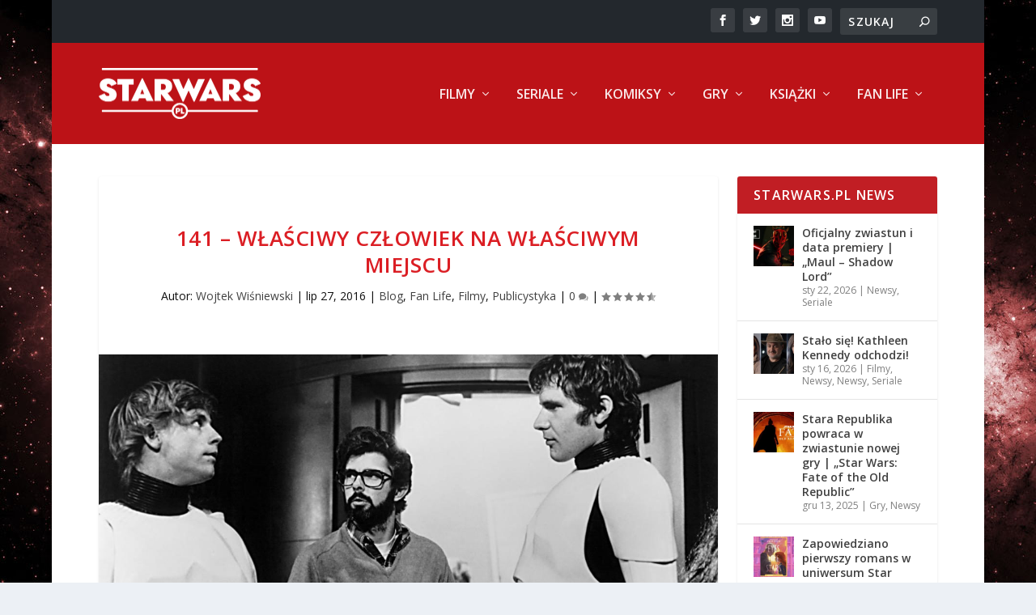

--- FILE ---
content_type: text/html; charset=UTF-8
request_url: https://starwars.pl/2016/07/141-wlasciwy-czlowiek-na-wlasciwym-miejscu/
body_size: 27151
content:
<!DOCTYPE html>
<!--[if IE 6]>
<html id="ie6" lang="pl-PL">
<![endif]-->
<!--[if IE 7]>
<html id="ie7" lang="pl-PL">
<![endif]-->
<!--[if IE 8]>
<html id="ie8" lang="pl-PL">
<![endif]-->
<!--[if !(IE 6) | !(IE 7) | !(IE 8)  ]><!-->
<html lang="pl-PL">
<!--<![endif]-->
<head>
	<meta charset="UTF-8" />
			
	<meta http-equiv="X-UA-Compatible" content="IE=edge">
	<link rel="pingback" href="https://starwars.pl/xmlrpc.php" />

		<!--[if lt IE 9]>
	<script src="https://starwars.pl/wp-content/themes/Extra/scripts/ext/html5.js" type="text/javascript"></script>
	<![endif]-->

	<script type="text/javascript">
		document.documentElement.className = 'js';
	</script>

	<meta name='robots' content='index, follow, max-image-preview:large, max-snippet:-1, max-video-preview:-1' />

<!-- Google Tag Manager for WordPress by gtm4wp.com -->
<script data-cfasync="false" data-pagespeed-no-defer>
	var gtm4wp_datalayer_name = "dataLayer";
	var dataLayer = dataLayer || [];
</script>
<!-- End Google Tag Manager for WordPress by gtm4wp.com --><script type="text/javascript">
			let jqueryParams=[],jQuery=function(r){return jqueryParams=[...jqueryParams,r],jQuery},$=function(r){return jqueryParams=[...jqueryParams,r],$};window.jQuery=jQuery,window.$=jQuery;let customHeadScripts=!1;jQuery.fn=jQuery.prototype={},$.fn=jQuery.prototype={},jQuery.noConflict=function(r){if(window.jQuery)return jQuery=window.jQuery,$=window.jQuery,customHeadScripts=!0,jQuery.noConflict},jQuery.ready=function(r){jqueryParams=[...jqueryParams,r]},$.ready=function(r){jqueryParams=[...jqueryParams,r]},jQuery.load=function(r){jqueryParams=[...jqueryParams,r]},$.load=function(r){jqueryParams=[...jqueryParams,r]},jQuery.fn.ready=function(r){jqueryParams=[...jqueryParams,r]},$.fn.ready=function(r){jqueryParams=[...jqueryParams,r]};</script>
	<!-- This site is optimized with the Yoast SEO plugin v26.8 - https://yoast.com/product/yoast-seo-wordpress/ -->
	<title>141 - Właściwy człowiek na właściwym miejscu - starwars.pl</title>
	<meta name="description" content="Najlepszy portal poświęcony tematyce Star Wars! Filmy, seriale, książki, gry i więcej! starwars.pl - Twoja codzienna dawka Mocy!" />
	<link rel="canonical" href="https://starwars.pl/2016/07/141-wlasciwy-czlowiek-na-wlasciwym-miejscu/" />
	<meta property="og:locale" content="pl_PL" />
	<meta property="og:type" content="article" />
	<meta property="og:title" content="141 - Właściwy człowiek na właściwym miejscu - starwars.pl" />
	<meta property="og:description" content="Najlepszy portal poświęcony tematyce Star Wars! Filmy, seriale, książki, gry i więcej! starwars.pl - Twoja codzienna dawka Mocy!" />
	<meta property="og:url" content="https://starwars.pl/2016/07/141-wlasciwy-czlowiek-na-wlasciwym-miejscu/" />
	<meta property="og:site_name" content="starwars.pl" />
	<meta property="article:publisher" content="https://www.facebook.com/holonet/" />
	<meta property="article:author" content="https://www.facebook.com/wojtek.wisniewski.1238" />
	<meta property="article:published_time" content="2016-07-27T19:07:15+00:00" />
	<meta property="og:image" content="https://starwars.pl/wp-content/uploads/2016/07/mark-hamill-xlarge.jpg" />
	<meta property="og:image:width" content="1280" />
	<meta property="og:image:height" content="721" />
	<meta property="og:image:type" content="image/jpeg" />
	<meta name="author" content="Wojtek Wiśniewski" />
	<meta name="twitter:card" content="summary_large_image" />
	<meta name="twitter:creator" content="@starwars_pl" />
	<meta name="twitter:site" content="@starwars_pl" />
	<meta name="twitter:label1" content="Napisane przez" />
	<meta name="twitter:data1" content="Wojtek Wiśniewski" />
	<meta name="twitter:label2" content="Szacowany czas czytania" />
	<meta name="twitter:data2" content="2 minuty" />
	<script type="application/ld+json" class="yoast-schema-graph">{"@context":"https://schema.org","@graph":[{"@type":"Article","@id":"https://starwars.pl/2016/07/141-wlasciwy-czlowiek-na-wlasciwym-miejscu/#article","isPartOf":{"@id":"https://starwars.pl/2016/07/141-wlasciwy-czlowiek-na-wlasciwym-miejscu/"},"author":{"name":"Wojtek Wiśniewski","@id":"https://starwars.pl/#/schema/person/7cba30036e5c13e1da72fc43850a730d"},"headline":"141 &#8211; Właściwy człowiek na właściwym miejscu","datePublished":"2016-07-27T19:07:15+00:00","mainEntityOfPage":{"@id":"https://starwars.pl/2016/07/141-wlasciwy-czlowiek-na-wlasciwym-miejscu/"},"wordCount":486,"commentCount":1,"image":{"@id":"https://starwars.pl/2016/07/141-wlasciwy-czlowiek-na-wlasciwym-miejscu/#primaryimage"},"thumbnailUrl":"https://starwars.pl/wp-content/uploads/2016/07/mark-hamill-xlarge.jpg","keywords":["Gwiezdne Wojny","Oryginalna Trylogia","Star Wars","wakacje","życie codzienne"],"articleSection":["Blog","Fan Life","Filmy","Publicystyka"],"inLanguage":"pl-PL","potentialAction":[{"@type":"CommentAction","name":"Comment","target":["https://starwars.pl/2016/07/141-wlasciwy-czlowiek-na-wlasciwym-miejscu/#respond"]}]},{"@type":"WebPage","@id":"https://starwars.pl/2016/07/141-wlasciwy-czlowiek-na-wlasciwym-miejscu/","url":"https://starwars.pl/2016/07/141-wlasciwy-czlowiek-na-wlasciwym-miejscu/","name":"141 - Właściwy człowiek na właściwym miejscu - starwars.pl","isPartOf":{"@id":"https://starwars.pl/#website"},"primaryImageOfPage":{"@id":"https://starwars.pl/2016/07/141-wlasciwy-czlowiek-na-wlasciwym-miejscu/#primaryimage"},"image":{"@id":"https://starwars.pl/2016/07/141-wlasciwy-czlowiek-na-wlasciwym-miejscu/#primaryimage"},"thumbnailUrl":"https://starwars.pl/wp-content/uploads/2016/07/mark-hamill-xlarge.jpg","datePublished":"2016-07-27T19:07:15+00:00","author":{"@id":"https://starwars.pl/#/schema/person/7cba30036e5c13e1da72fc43850a730d"},"description":"Najlepszy portal poświęcony tematyce Star Wars! Filmy, seriale, książki, gry i więcej! starwars.pl - Twoja codzienna dawka Mocy!","breadcrumb":{"@id":"https://starwars.pl/2016/07/141-wlasciwy-czlowiek-na-wlasciwym-miejscu/#breadcrumb"},"inLanguage":"pl-PL","potentialAction":[{"@type":"ReadAction","target":["https://starwars.pl/2016/07/141-wlasciwy-czlowiek-na-wlasciwym-miejscu/"]}]},{"@type":"ImageObject","inLanguage":"pl-PL","@id":"https://starwars.pl/2016/07/141-wlasciwy-czlowiek-na-wlasciwym-miejscu/#primaryimage","url":"https://starwars.pl/wp-content/uploads/2016/07/mark-hamill-xlarge.jpg","contentUrl":"https://starwars.pl/wp-content/uploads/2016/07/mark-hamill-xlarge.jpg","width":1280,"height":721},{"@type":"BreadcrumbList","@id":"https://starwars.pl/2016/07/141-wlasciwy-czlowiek-na-wlasciwym-miejscu/#breadcrumb","itemListElement":[{"@type":"ListItem","position":1,"name":"Strona główna","item":"https://starwars.pl/"},{"@type":"ListItem","position":2,"name":"141 &#8211; Właściwy człowiek na właściwym miejscu"}]},{"@type":"WebSite","@id":"https://starwars.pl/#website","url":"https://starwars.pl/","name":"starwars.pl","description":"Codzienna Dawka Mocy","potentialAction":[{"@type":"SearchAction","target":{"@type":"EntryPoint","urlTemplate":"https://starwars.pl/?s={search_term_string}"},"query-input":{"@type":"PropertyValueSpecification","valueRequired":true,"valueName":"search_term_string"}}],"inLanguage":"pl-PL"},{"@type":"Person","@id":"https://starwars.pl/#/schema/person/7cba30036e5c13e1da72fc43850a730d","name":"Wojtek Wiśniewski","image":{"@type":"ImageObject","inLanguage":"pl-PL","@id":"https://starwars.pl/#/schema/person/image/","url":"https://starwars.pl/wp-content/uploads/2019/08/avatar_user_2_1566297013-96x96.jpg","contentUrl":"https://starwars.pl/wp-content/uploads/2019/08/avatar_user_2_1566297013-96x96.jpg","caption":"Wojtek Wiśniewski"},"description":"Starzejący się coraz bardziej osobnik płci męskiej w stopniu redaktora naczelnego. Miłośnik komiksów, dobrego jedzenia i mocnego rocka. Kiedyś obejrzał Gwiezdne Walki (czy jakoś tak), a że jest nałogowym grafomanem, to teraz o tym cały czas coś pisze. A sam o sobie mówi: \"Pomimo posiadania brody (prawie zawsze), jazdy na rowerze i całkiem wprawnego obracania siekierą, nie jestę hipsterę!\"","sameAs":["https://www.facebook.com/wojtek.wisniewski.1238"],"url":"https://starwars.pl/author/wojtek/"}]}</script>
	<!-- / Yoast SEO plugin. -->


<link rel='dns-prefetch' href='//www.googletagmanager.com' />
<link rel='dns-prefetch' href='//maxcdn.bootstrapcdn.com' />
<link rel='dns-prefetch' href='//fonts.googleapis.com' />
<link rel="alternate" type="application/rss+xml" title="starwars.pl &raquo; Kanał z wpisami" href="https://starwars.pl/feed/" />
<link rel="alternate" type="application/rss+xml" title="starwars.pl &raquo; Kanał z komentarzami" href="https://starwars.pl/comments/feed/" />
<link rel="alternate" type="application/rss+xml" title="starwars.pl &raquo; 141 &#8211; Właściwy człowiek na właściwym miejscu Kanał z komentarzami" href="https://starwars.pl/2016/07/141-wlasciwy-czlowiek-na-wlasciwym-miejscu/feed/" />
<link rel="alternate" title="oEmbed (JSON)" type="application/json+oembed" href="https://starwars.pl/wp-json/oembed/1.0/embed?url=https%3A%2F%2Fstarwars.pl%2F2016%2F07%2F141-wlasciwy-czlowiek-na-wlasciwym-miejscu%2F" />
<link rel="alternate" title="oEmbed (XML)" type="text/xml+oembed" href="https://starwars.pl/wp-json/oembed/1.0/embed?url=https%3A%2F%2Fstarwars.pl%2F2016%2F07%2F141-wlasciwy-czlowiek-na-wlasciwym-miejscu%2F&#038;format=xml" />
<meta content="Extra StarWars.pl Theme v.0.0.1" name="generator"/>
<link rel='stylesheet' id='wp-block-library-css' href='https://starwars.pl/wp-includes/css/dist/block-library/style.min.css?ver=6.9' type='text/css' media='all' />
<style id='global-styles-inline-css' type='text/css'>
:root{--wp--preset--aspect-ratio--square: 1;--wp--preset--aspect-ratio--4-3: 4/3;--wp--preset--aspect-ratio--3-4: 3/4;--wp--preset--aspect-ratio--3-2: 3/2;--wp--preset--aspect-ratio--2-3: 2/3;--wp--preset--aspect-ratio--16-9: 16/9;--wp--preset--aspect-ratio--9-16: 9/16;--wp--preset--color--black: #000000;--wp--preset--color--cyan-bluish-gray: #abb8c3;--wp--preset--color--white: #ffffff;--wp--preset--color--pale-pink: #f78da7;--wp--preset--color--vivid-red: #cf2e2e;--wp--preset--color--luminous-vivid-orange: #ff6900;--wp--preset--color--luminous-vivid-amber: #fcb900;--wp--preset--color--light-green-cyan: #7bdcb5;--wp--preset--color--vivid-green-cyan: #00d084;--wp--preset--color--pale-cyan-blue: #8ed1fc;--wp--preset--color--vivid-cyan-blue: #0693e3;--wp--preset--color--vivid-purple: #9b51e0;--wp--preset--gradient--vivid-cyan-blue-to-vivid-purple: linear-gradient(135deg,rgb(6,147,227) 0%,rgb(155,81,224) 100%);--wp--preset--gradient--light-green-cyan-to-vivid-green-cyan: linear-gradient(135deg,rgb(122,220,180) 0%,rgb(0,208,130) 100%);--wp--preset--gradient--luminous-vivid-amber-to-luminous-vivid-orange: linear-gradient(135deg,rgb(252,185,0) 0%,rgb(255,105,0) 100%);--wp--preset--gradient--luminous-vivid-orange-to-vivid-red: linear-gradient(135deg,rgb(255,105,0) 0%,rgb(207,46,46) 100%);--wp--preset--gradient--very-light-gray-to-cyan-bluish-gray: linear-gradient(135deg,rgb(238,238,238) 0%,rgb(169,184,195) 100%);--wp--preset--gradient--cool-to-warm-spectrum: linear-gradient(135deg,rgb(74,234,220) 0%,rgb(151,120,209) 20%,rgb(207,42,186) 40%,rgb(238,44,130) 60%,rgb(251,105,98) 80%,rgb(254,248,76) 100%);--wp--preset--gradient--blush-light-purple: linear-gradient(135deg,rgb(255,206,236) 0%,rgb(152,150,240) 100%);--wp--preset--gradient--blush-bordeaux: linear-gradient(135deg,rgb(254,205,165) 0%,rgb(254,45,45) 50%,rgb(107,0,62) 100%);--wp--preset--gradient--luminous-dusk: linear-gradient(135deg,rgb(255,203,112) 0%,rgb(199,81,192) 50%,rgb(65,88,208) 100%);--wp--preset--gradient--pale-ocean: linear-gradient(135deg,rgb(255,245,203) 0%,rgb(182,227,212) 50%,rgb(51,167,181) 100%);--wp--preset--gradient--electric-grass: linear-gradient(135deg,rgb(202,248,128) 0%,rgb(113,206,126) 100%);--wp--preset--gradient--midnight: linear-gradient(135deg,rgb(2,3,129) 0%,rgb(40,116,252) 100%);--wp--preset--font-size--small: 13px;--wp--preset--font-size--medium: 20px;--wp--preset--font-size--large: 36px;--wp--preset--font-size--x-large: 42px;--wp--preset--spacing--20: 0.44rem;--wp--preset--spacing--30: 0.67rem;--wp--preset--spacing--40: 1rem;--wp--preset--spacing--50: 1.5rem;--wp--preset--spacing--60: 2.25rem;--wp--preset--spacing--70: 3.38rem;--wp--preset--spacing--80: 5.06rem;--wp--preset--shadow--natural: 6px 6px 9px rgba(0, 0, 0, 0.2);--wp--preset--shadow--deep: 12px 12px 50px rgba(0, 0, 0, 0.4);--wp--preset--shadow--sharp: 6px 6px 0px rgba(0, 0, 0, 0.2);--wp--preset--shadow--outlined: 6px 6px 0px -3px rgb(255, 255, 255), 6px 6px rgb(0, 0, 0);--wp--preset--shadow--crisp: 6px 6px 0px rgb(0, 0, 0);}:root { --wp--style--global--content-size: 856px;--wp--style--global--wide-size: 1280px; }:where(body) { margin: 0; }.wp-site-blocks > .alignleft { float: left; margin-right: 2em; }.wp-site-blocks > .alignright { float: right; margin-left: 2em; }.wp-site-blocks > .aligncenter { justify-content: center; margin-left: auto; margin-right: auto; }:where(.is-layout-flex){gap: 0.5em;}:where(.is-layout-grid){gap: 0.5em;}.is-layout-flow > .alignleft{float: left;margin-inline-start: 0;margin-inline-end: 2em;}.is-layout-flow > .alignright{float: right;margin-inline-start: 2em;margin-inline-end: 0;}.is-layout-flow > .aligncenter{margin-left: auto !important;margin-right: auto !important;}.is-layout-constrained > .alignleft{float: left;margin-inline-start: 0;margin-inline-end: 2em;}.is-layout-constrained > .alignright{float: right;margin-inline-start: 2em;margin-inline-end: 0;}.is-layout-constrained > .aligncenter{margin-left: auto !important;margin-right: auto !important;}.is-layout-constrained > :where(:not(.alignleft):not(.alignright):not(.alignfull)){max-width: var(--wp--style--global--content-size);margin-left: auto !important;margin-right: auto !important;}.is-layout-constrained > .alignwide{max-width: var(--wp--style--global--wide-size);}body .is-layout-flex{display: flex;}.is-layout-flex{flex-wrap: wrap;align-items: center;}.is-layout-flex > :is(*, div){margin: 0;}body .is-layout-grid{display: grid;}.is-layout-grid > :is(*, div){margin: 0;}body{padding-top: 0px;padding-right: 0px;padding-bottom: 0px;padding-left: 0px;}:root :where(.wp-element-button, .wp-block-button__link){background-color: #32373c;border-width: 0;color: #fff;font-family: inherit;font-size: inherit;font-style: inherit;font-weight: inherit;letter-spacing: inherit;line-height: inherit;padding-top: calc(0.667em + 2px);padding-right: calc(1.333em + 2px);padding-bottom: calc(0.667em + 2px);padding-left: calc(1.333em + 2px);text-decoration: none;text-transform: inherit;}.has-black-color{color: var(--wp--preset--color--black) !important;}.has-cyan-bluish-gray-color{color: var(--wp--preset--color--cyan-bluish-gray) !important;}.has-white-color{color: var(--wp--preset--color--white) !important;}.has-pale-pink-color{color: var(--wp--preset--color--pale-pink) !important;}.has-vivid-red-color{color: var(--wp--preset--color--vivid-red) !important;}.has-luminous-vivid-orange-color{color: var(--wp--preset--color--luminous-vivid-orange) !important;}.has-luminous-vivid-amber-color{color: var(--wp--preset--color--luminous-vivid-amber) !important;}.has-light-green-cyan-color{color: var(--wp--preset--color--light-green-cyan) !important;}.has-vivid-green-cyan-color{color: var(--wp--preset--color--vivid-green-cyan) !important;}.has-pale-cyan-blue-color{color: var(--wp--preset--color--pale-cyan-blue) !important;}.has-vivid-cyan-blue-color{color: var(--wp--preset--color--vivid-cyan-blue) !important;}.has-vivid-purple-color{color: var(--wp--preset--color--vivid-purple) !important;}.has-black-background-color{background-color: var(--wp--preset--color--black) !important;}.has-cyan-bluish-gray-background-color{background-color: var(--wp--preset--color--cyan-bluish-gray) !important;}.has-white-background-color{background-color: var(--wp--preset--color--white) !important;}.has-pale-pink-background-color{background-color: var(--wp--preset--color--pale-pink) !important;}.has-vivid-red-background-color{background-color: var(--wp--preset--color--vivid-red) !important;}.has-luminous-vivid-orange-background-color{background-color: var(--wp--preset--color--luminous-vivid-orange) !important;}.has-luminous-vivid-amber-background-color{background-color: var(--wp--preset--color--luminous-vivid-amber) !important;}.has-light-green-cyan-background-color{background-color: var(--wp--preset--color--light-green-cyan) !important;}.has-vivid-green-cyan-background-color{background-color: var(--wp--preset--color--vivid-green-cyan) !important;}.has-pale-cyan-blue-background-color{background-color: var(--wp--preset--color--pale-cyan-blue) !important;}.has-vivid-cyan-blue-background-color{background-color: var(--wp--preset--color--vivid-cyan-blue) !important;}.has-vivid-purple-background-color{background-color: var(--wp--preset--color--vivid-purple) !important;}.has-black-border-color{border-color: var(--wp--preset--color--black) !important;}.has-cyan-bluish-gray-border-color{border-color: var(--wp--preset--color--cyan-bluish-gray) !important;}.has-white-border-color{border-color: var(--wp--preset--color--white) !important;}.has-pale-pink-border-color{border-color: var(--wp--preset--color--pale-pink) !important;}.has-vivid-red-border-color{border-color: var(--wp--preset--color--vivid-red) !important;}.has-luminous-vivid-orange-border-color{border-color: var(--wp--preset--color--luminous-vivid-orange) !important;}.has-luminous-vivid-amber-border-color{border-color: var(--wp--preset--color--luminous-vivid-amber) !important;}.has-light-green-cyan-border-color{border-color: var(--wp--preset--color--light-green-cyan) !important;}.has-vivid-green-cyan-border-color{border-color: var(--wp--preset--color--vivid-green-cyan) !important;}.has-pale-cyan-blue-border-color{border-color: var(--wp--preset--color--pale-cyan-blue) !important;}.has-vivid-cyan-blue-border-color{border-color: var(--wp--preset--color--vivid-cyan-blue) !important;}.has-vivid-purple-border-color{border-color: var(--wp--preset--color--vivid-purple) !important;}.has-vivid-cyan-blue-to-vivid-purple-gradient-background{background: var(--wp--preset--gradient--vivid-cyan-blue-to-vivid-purple) !important;}.has-light-green-cyan-to-vivid-green-cyan-gradient-background{background: var(--wp--preset--gradient--light-green-cyan-to-vivid-green-cyan) !important;}.has-luminous-vivid-amber-to-luminous-vivid-orange-gradient-background{background: var(--wp--preset--gradient--luminous-vivid-amber-to-luminous-vivid-orange) !important;}.has-luminous-vivid-orange-to-vivid-red-gradient-background{background: var(--wp--preset--gradient--luminous-vivid-orange-to-vivid-red) !important;}.has-very-light-gray-to-cyan-bluish-gray-gradient-background{background: var(--wp--preset--gradient--very-light-gray-to-cyan-bluish-gray) !important;}.has-cool-to-warm-spectrum-gradient-background{background: var(--wp--preset--gradient--cool-to-warm-spectrum) !important;}.has-blush-light-purple-gradient-background{background: var(--wp--preset--gradient--blush-light-purple) !important;}.has-blush-bordeaux-gradient-background{background: var(--wp--preset--gradient--blush-bordeaux) !important;}.has-luminous-dusk-gradient-background{background: var(--wp--preset--gradient--luminous-dusk) !important;}.has-pale-ocean-gradient-background{background: var(--wp--preset--gradient--pale-ocean) !important;}.has-electric-grass-gradient-background{background: var(--wp--preset--gradient--electric-grass) !important;}.has-midnight-gradient-background{background: var(--wp--preset--gradient--midnight) !important;}.has-small-font-size{font-size: var(--wp--preset--font-size--small) !important;}.has-medium-font-size{font-size: var(--wp--preset--font-size--medium) !important;}.has-large-font-size{font-size: var(--wp--preset--font-size--large) !important;}.has-x-large-font-size{font-size: var(--wp--preset--font-size--x-large) !important;}
/*# sourceURL=global-styles-inline-css */
</style>

<link rel='stylesheet' id='wc-gallery-style-css' href='https://starwars.pl/wp-content/plugins/wc-gallery/includes/css/style.css?ver=1.67' type='text/css' media='all' />
<link rel='stylesheet' id='wc-gallery-popup-style-css' href='https://starwars.pl/wp-content/plugins/wc-gallery/includes/css/magnific-popup.css?ver=1.1.0' type='text/css' media='all' />
<link rel='stylesheet' id='wc-gallery-flexslider-style-css' href='https://starwars.pl/wp-content/plugins/wc-gallery/includes/vendors/flexslider/flexslider.css?ver=2.6.1' type='text/css' media='all' />
<link rel='stylesheet' id='wc-gallery-owlcarousel-style-css' href='https://starwars.pl/wp-content/plugins/wc-gallery/includes/vendors/owlcarousel/assets/owl.carousel.css?ver=2.1.4' type='text/css' media='all' />
<link rel='stylesheet' id='wc-gallery-owlcarousel-theme-style-css' href='https://starwars.pl/wp-content/plugins/wc-gallery/includes/vendors/owlcarousel/assets/owl.theme.default.css?ver=2.1.4' type='text/css' media='all' />
<link rel='stylesheet' id='font-awesome-css' href='https://maxcdn.bootstrapcdn.com/font-awesome/4.5.0/css/font-awesome.min.css?ver=4.5.0' type='text/css' media='all' />
<link rel='stylesheet' id='extra-fonts-css' href='https://fonts.googleapis.com/css?family=Open+Sans:300italic,400italic,600italic,700italic,800italic,400,300,600,700,800&#038;subset=latin,latin-ext' type='text/css' media='all' />
<link rel='stylesheet' id='extra-style-parent-css' href='https://starwars.pl/wp-content/themes/Extra/style.min.css?ver=4.27.5' type='text/css' media='all' />
<style id='extra-dynamic-critical-inline-css' type='text/css'>
@font-face{font-family:ETmodules;font-display:block;src:url(//starwars.pl/wp-content/themes/Extra/core/admin/fonts/modules/all/modules.eot);src:url(//starwars.pl/wp-content/themes/Extra/core/admin/fonts/modules/all/modules.eot?#iefix) format("embedded-opentype"),url(//starwars.pl/wp-content/themes/Extra/core/admin/fonts/modules/all/modules.woff) format("woff"),url(//starwars.pl/wp-content/themes/Extra/core/admin/fonts/modules/all/modules.ttf) format("truetype"),url(//starwars.pl/wp-content/themes/Extra/core/admin/fonts/modules/all/modules.svg#ETmodules) format("svg");font-weight:400;font-style:normal}
.et_audio_content,.et_link_content,.et_quote_content{background-color:#2ea3f2}.et_pb_post .et-pb-controllers a{margin-bottom:10px}.format-gallery .et-pb-controllers{bottom:0}.et_pb_blog_grid .et_audio_content{margin-bottom:19px}.et_pb_row .et_pb_blog_grid .et_pb_post .et_pb_slide{min-height:180px}.et_audio_content .wp-block-audio{margin:0;padding:0}.et_audio_content h2{line-height:44px}.et_pb_column_1_2 .et_audio_content h2,.et_pb_column_1_3 .et_audio_content h2,.et_pb_column_1_4 .et_audio_content h2,.et_pb_column_1_5 .et_audio_content h2,.et_pb_column_1_6 .et_audio_content h2,.et_pb_column_2_5 .et_audio_content h2,.et_pb_column_3_5 .et_audio_content h2,.et_pb_column_3_8 .et_audio_content h2{margin-bottom:9px;margin-top:0}.et_pb_column_1_2 .et_audio_content,.et_pb_column_3_5 .et_audio_content{padding:35px 40px}.et_pb_column_1_2 .et_audio_content h2,.et_pb_column_3_5 .et_audio_content h2{line-height:32px}.et_pb_column_1_3 .et_audio_content,.et_pb_column_1_4 .et_audio_content,.et_pb_column_1_5 .et_audio_content,.et_pb_column_1_6 .et_audio_content,.et_pb_column_2_5 .et_audio_content,.et_pb_column_3_8 .et_audio_content{padding:35px 20px}.et_pb_column_1_3 .et_audio_content h2,.et_pb_column_1_4 .et_audio_content h2,.et_pb_column_1_5 .et_audio_content h2,.et_pb_column_1_6 .et_audio_content h2,.et_pb_column_2_5 .et_audio_content h2,.et_pb_column_3_8 .et_audio_content h2{font-size:18px;line-height:26px}article.et_pb_has_overlay .et_pb_blog_image_container{position:relative}.et_pb_post>.et_main_video_container{position:relative;margin-bottom:30px}.et_pb_post .et_pb_video_overlay .et_pb_video_play{color:#fff}.et_pb_post .et_pb_video_overlay_hover:hover{background:rgba(0,0,0,.6)}.et_audio_content,.et_link_content,.et_quote_content{text-align:center;word-wrap:break-word;position:relative;padding:50px 60px}.et_audio_content h2,.et_link_content a.et_link_main_url,.et_link_content h2,.et_quote_content blockquote cite,.et_quote_content blockquote p{color:#fff!important}.et_quote_main_link{position:absolute;text-indent:-9999px;width:100%;height:100%;display:block;top:0;left:0}.et_quote_content blockquote{padding:0;margin:0;border:none}.et_audio_content h2,.et_link_content h2,.et_quote_content blockquote p{margin-top:0}.et_audio_content h2{margin-bottom:20px}.et_audio_content h2,.et_link_content h2,.et_quote_content blockquote p{line-height:44px}.et_link_content a.et_link_main_url,.et_quote_content blockquote cite{font-size:18px;font-weight:200}.et_quote_content blockquote cite{font-style:normal}.et_pb_column_2_3 .et_quote_content{padding:50px 42px 45px}.et_pb_column_2_3 .et_audio_content,.et_pb_column_2_3 .et_link_content{padding:40px 40px 45px}.et_pb_column_1_2 .et_audio_content,.et_pb_column_1_2 .et_link_content,.et_pb_column_1_2 .et_quote_content,.et_pb_column_3_5 .et_audio_content,.et_pb_column_3_5 .et_link_content,.et_pb_column_3_5 .et_quote_content{padding:35px 40px}.et_pb_column_1_2 .et_quote_content blockquote p,.et_pb_column_3_5 .et_quote_content blockquote p{font-size:26px;line-height:32px}.et_pb_column_1_2 .et_audio_content h2,.et_pb_column_1_2 .et_link_content h2,.et_pb_column_3_5 .et_audio_content h2,.et_pb_column_3_5 .et_link_content h2{line-height:32px}.et_pb_column_1_2 .et_link_content a.et_link_main_url,.et_pb_column_1_2 .et_quote_content blockquote cite,.et_pb_column_3_5 .et_link_content a.et_link_main_url,.et_pb_column_3_5 .et_quote_content blockquote cite{font-size:14px}.et_pb_column_1_3 .et_quote_content,.et_pb_column_1_4 .et_quote_content,.et_pb_column_1_5 .et_quote_content,.et_pb_column_1_6 .et_quote_content,.et_pb_column_2_5 .et_quote_content,.et_pb_column_3_8 .et_quote_content{padding:35px 30px 32px}.et_pb_column_1_3 .et_audio_content,.et_pb_column_1_3 .et_link_content,.et_pb_column_1_4 .et_audio_content,.et_pb_column_1_4 .et_link_content,.et_pb_column_1_5 .et_audio_content,.et_pb_column_1_5 .et_link_content,.et_pb_column_1_6 .et_audio_content,.et_pb_column_1_6 .et_link_content,.et_pb_column_2_5 .et_audio_content,.et_pb_column_2_5 .et_link_content,.et_pb_column_3_8 .et_audio_content,.et_pb_column_3_8 .et_link_content{padding:35px 20px}.et_pb_column_1_3 .et_audio_content h2,.et_pb_column_1_3 .et_link_content h2,.et_pb_column_1_3 .et_quote_content blockquote p,.et_pb_column_1_4 .et_audio_content h2,.et_pb_column_1_4 .et_link_content h2,.et_pb_column_1_4 .et_quote_content blockquote p,.et_pb_column_1_5 .et_audio_content h2,.et_pb_column_1_5 .et_link_content h2,.et_pb_column_1_5 .et_quote_content blockquote p,.et_pb_column_1_6 .et_audio_content h2,.et_pb_column_1_6 .et_link_content h2,.et_pb_column_1_6 .et_quote_content blockquote p,.et_pb_column_2_5 .et_audio_content h2,.et_pb_column_2_5 .et_link_content h2,.et_pb_column_2_5 .et_quote_content blockquote p,.et_pb_column_3_8 .et_audio_content h2,.et_pb_column_3_8 .et_link_content h2,.et_pb_column_3_8 .et_quote_content blockquote p{font-size:18px;line-height:26px}.et_pb_column_1_3 .et_link_content a.et_link_main_url,.et_pb_column_1_3 .et_quote_content blockquote cite,.et_pb_column_1_4 .et_link_content a.et_link_main_url,.et_pb_column_1_4 .et_quote_content blockquote cite,.et_pb_column_1_5 .et_link_content a.et_link_main_url,.et_pb_column_1_5 .et_quote_content blockquote cite,.et_pb_column_1_6 .et_link_content a.et_link_main_url,.et_pb_column_1_6 .et_quote_content blockquote cite,.et_pb_column_2_5 .et_link_content a.et_link_main_url,.et_pb_column_2_5 .et_quote_content blockquote cite,.et_pb_column_3_8 .et_link_content a.et_link_main_url,.et_pb_column_3_8 .et_quote_content blockquote cite{font-size:14px}.et_pb_post .et_pb_gallery_post_type .et_pb_slide{min-height:500px;background-size:cover!important;background-position:top}.format-gallery .et_pb_slider.gallery-not-found .et_pb_slide{box-shadow:inset 0 0 10px rgba(0,0,0,.1)}.format-gallery .et_pb_slider:hover .et-pb-arrow-prev{left:0}.format-gallery .et_pb_slider:hover .et-pb-arrow-next{right:0}.et_pb_post>.et_pb_slider{margin-bottom:30px}.et_pb_column_3_4 .et_pb_post .et_pb_slide{min-height:442px}.et_pb_column_2_3 .et_pb_post .et_pb_slide{min-height:390px}.et_pb_column_1_2 .et_pb_post .et_pb_slide,.et_pb_column_3_5 .et_pb_post .et_pb_slide{min-height:284px}.et_pb_column_1_3 .et_pb_post .et_pb_slide,.et_pb_column_2_5 .et_pb_post .et_pb_slide,.et_pb_column_3_8 .et_pb_post .et_pb_slide{min-height:180px}.et_pb_column_1_4 .et_pb_post .et_pb_slide,.et_pb_column_1_5 .et_pb_post .et_pb_slide,.et_pb_column_1_6 .et_pb_post .et_pb_slide{min-height:125px}.et_pb_portfolio.et_pb_section_parallax .pagination,.et_pb_portfolio.et_pb_section_video .pagination,.et_pb_portfolio_grid.et_pb_section_parallax .pagination,.et_pb_portfolio_grid.et_pb_section_video .pagination{position:relative}.et_pb_bg_layout_light .et_pb_post .post-meta,.et_pb_bg_layout_light .et_pb_post .post-meta a,.et_pb_bg_layout_light .et_pb_post p{color:#666}.et_pb_bg_layout_dark .et_pb_post .post-meta,.et_pb_bg_layout_dark .et_pb_post .post-meta a,.et_pb_bg_layout_dark .et_pb_post p{color:inherit}.et_pb_text_color_dark .et_audio_content h2,.et_pb_text_color_dark .et_link_content a.et_link_main_url,.et_pb_text_color_dark .et_link_content h2,.et_pb_text_color_dark .et_quote_content blockquote cite,.et_pb_text_color_dark .et_quote_content blockquote p{color:#666!important}.et_pb_text_color_dark.et_audio_content h2,.et_pb_text_color_dark.et_link_content a.et_link_main_url,.et_pb_text_color_dark.et_link_content h2,.et_pb_text_color_dark.et_quote_content blockquote cite,.et_pb_text_color_dark.et_quote_content blockquote p{color:#bbb!important}.et_pb_text_color_dark.et_audio_content,.et_pb_text_color_dark.et_link_content,.et_pb_text_color_dark.et_quote_content{background-color:#e8e8e8}@media (min-width:981px) and (max-width:1100px){.et_quote_content{padding:50px 70px 45px}.et_pb_column_2_3 .et_quote_content{padding:50px 50px 45px}.et_pb_column_1_2 .et_quote_content,.et_pb_column_3_5 .et_quote_content{padding:35px 47px 30px}.et_pb_column_1_3 .et_quote_content,.et_pb_column_1_4 .et_quote_content,.et_pb_column_1_5 .et_quote_content,.et_pb_column_1_6 .et_quote_content,.et_pb_column_2_5 .et_quote_content,.et_pb_column_3_8 .et_quote_content{padding:35px 25px 32px}.et_pb_column_4_4 .et_pb_post .et_pb_slide{min-height:534px}.et_pb_column_3_4 .et_pb_post .et_pb_slide{min-height:392px}.et_pb_column_2_3 .et_pb_post .et_pb_slide{min-height:345px}.et_pb_column_1_2 .et_pb_post .et_pb_slide,.et_pb_column_3_5 .et_pb_post .et_pb_slide{min-height:250px}.et_pb_column_1_3 .et_pb_post .et_pb_slide,.et_pb_column_2_5 .et_pb_post .et_pb_slide,.et_pb_column_3_8 .et_pb_post .et_pb_slide{min-height:155px}.et_pb_column_1_4 .et_pb_post .et_pb_slide,.et_pb_column_1_5 .et_pb_post .et_pb_slide,.et_pb_column_1_6 .et_pb_post .et_pb_slide{min-height:108px}}@media (max-width:980px){.et_pb_bg_layout_dark_tablet .et_audio_content h2{color:#fff!important}.et_pb_text_color_dark_tablet.et_audio_content h2{color:#bbb!important}.et_pb_text_color_dark_tablet.et_audio_content{background-color:#e8e8e8}.et_pb_bg_layout_dark_tablet .et_audio_content h2,.et_pb_bg_layout_dark_tablet .et_link_content a.et_link_main_url,.et_pb_bg_layout_dark_tablet .et_link_content h2,.et_pb_bg_layout_dark_tablet .et_quote_content blockquote cite,.et_pb_bg_layout_dark_tablet .et_quote_content blockquote p{color:#fff!important}.et_pb_text_color_dark_tablet .et_audio_content h2,.et_pb_text_color_dark_tablet .et_link_content a.et_link_main_url,.et_pb_text_color_dark_tablet .et_link_content h2,.et_pb_text_color_dark_tablet .et_quote_content blockquote cite,.et_pb_text_color_dark_tablet .et_quote_content blockquote p{color:#666!important}.et_pb_text_color_dark_tablet.et_audio_content h2,.et_pb_text_color_dark_tablet.et_link_content a.et_link_main_url,.et_pb_text_color_dark_tablet.et_link_content h2,.et_pb_text_color_dark_tablet.et_quote_content blockquote cite,.et_pb_text_color_dark_tablet.et_quote_content blockquote p{color:#bbb!important}.et_pb_text_color_dark_tablet.et_audio_content,.et_pb_text_color_dark_tablet.et_link_content,.et_pb_text_color_dark_tablet.et_quote_content{background-color:#e8e8e8}}@media (min-width:768px) and (max-width:980px){.et_audio_content h2{font-size:26px!important;line-height:44px!important;margin-bottom:24px!important}.et_pb_post>.et_pb_gallery_post_type>.et_pb_slides>.et_pb_slide{min-height:384px!important}.et_quote_content{padding:50px 43px 45px!important}.et_quote_content blockquote p{font-size:26px!important;line-height:44px!important}.et_quote_content blockquote cite{font-size:18px!important}.et_link_content{padding:40px 40px 45px}.et_link_content h2{font-size:26px!important;line-height:44px!important}.et_link_content a.et_link_main_url{font-size:18px!important}}@media (max-width:767px){.et_audio_content h2,.et_link_content h2,.et_quote_content,.et_quote_content blockquote p{font-size:20px!important;line-height:26px!important}.et_audio_content,.et_link_content{padding:35px 20px!important}.et_audio_content h2{margin-bottom:9px!important}.et_pb_bg_layout_dark_phone .et_audio_content h2{color:#fff!important}.et_pb_text_color_dark_phone.et_audio_content{background-color:#e8e8e8}.et_link_content a.et_link_main_url,.et_quote_content blockquote cite{font-size:14px!important}.format-gallery .et-pb-controllers{height:auto}.et_pb_post>.et_pb_gallery_post_type>.et_pb_slides>.et_pb_slide{min-height:222px!important}.et_pb_bg_layout_dark_phone .et_audio_content h2,.et_pb_bg_layout_dark_phone .et_link_content a.et_link_main_url,.et_pb_bg_layout_dark_phone .et_link_content h2,.et_pb_bg_layout_dark_phone .et_quote_content blockquote cite,.et_pb_bg_layout_dark_phone .et_quote_content blockquote p{color:#fff!important}.et_pb_text_color_dark_phone .et_audio_content h2,.et_pb_text_color_dark_phone .et_link_content a.et_link_main_url,.et_pb_text_color_dark_phone .et_link_content h2,.et_pb_text_color_dark_phone .et_quote_content blockquote cite,.et_pb_text_color_dark_phone .et_quote_content blockquote p{color:#666!important}.et_pb_text_color_dark_phone.et_audio_content h2,.et_pb_text_color_dark_phone.et_link_content a.et_link_main_url,.et_pb_text_color_dark_phone.et_link_content h2,.et_pb_text_color_dark_phone.et_quote_content blockquote cite,.et_pb_text_color_dark_phone.et_quote_content blockquote p{color:#bbb!important}.et_pb_text_color_dark_phone.et_audio_content,.et_pb_text_color_dark_phone.et_link_content,.et_pb_text_color_dark_phone.et_quote_content{background-color:#e8e8e8}}@media (max-width:479px){.et_pb_column_1_2 .et_pb_carousel_item .et_pb_video_play,.et_pb_column_1_3 .et_pb_carousel_item .et_pb_video_play,.et_pb_column_2_3 .et_pb_carousel_item .et_pb_video_play,.et_pb_column_2_5 .et_pb_carousel_item .et_pb_video_play,.et_pb_column_3_5 .et_pb_carousel_item .et_pb_video_play,.et_pb_column_3_8 .et_pb_carousel_item .et_pb_video_play{font-size:1.5rem;line-height:1.5rem;margin-left:-.75rem;margin-top:-.75rem}.et_audio_content,.et_quote_content{padding:35px 20px!important}.et_pb_post>.et_pb_gallery_post_type>.et_pb_slides>.et_pb_slide{min-height:156px!important}}.et_full_width_page .et_gallery_item{float:left;width:20.875%;margin:0 5.5% 5.5% 0}.et_full_width_page .et_gallery_item:nth-child(3n){margin-right:5.5%}.et_full_width_page .et_gallery_item:nth-child(3n+1){clear:none}.et_full_width_page .et_gallery_item:nth-child(4n){margin-right:0}.et_full_width_page .et_gallery_item:nth-child(4n+1){clear:both}
.et_pb_slider{position:relative;overflow:hidden}.et_pb_slide{padding:0 6%;background-size:cover;background-position:50%;background-repeat:no-repeat}.et_pb_slider .et_pb_slide{display:none;float:left;margin-right:-100%;position:relative;width:100%;text-align:center;list-style:none!important;background-position:50%;background-size:100%;background-size:cover}.et_pb_slider .et_pb_slide:first-child{display:list-item}.et-pb-controllers{position:absolute;bottom:20px;left:0;width:100%;text-align:center;z-index:10}.et-pb-controllers a{display:inline-block;background-color:hsla(0,0%,100%,.5);text-indent:-9999px;border-radius:7px;width:7px;height:7px;margin-right:10px;padding:0;opacity:.5}.et-pb-controllers .et-pb-active-control{opacity:1}.et-pb-controllers a:last-child{margin-right:0}.et-pb-controllers .et-pb-active-control{background-color:#fff}.et_pb_slides .et_pb_temp_slide{display:block}.et_pb_slides:after{content:"";display:block;clear:both;visibility:hidden;line-height:0;height:0;width:0}@media (max-width:980px){.et_pb_bg_layout_light_tablet .et-pb-controllers .et-pb-active-control{background-color:#333}.et_pb_bg_layout_light_tablet .et-pb-controllers a{background-color:rgba(0,0,0,.3)}.et_pb_bg_layout_light_tablet .et_pb_slide_content{color:#333}.et_pb_bg_layout_dark_tablet .et_pb_slide_description{text-shadow:0 1px 3px rgba(0,0,0,.3)}.et_pb_bg_layout_dark_tablet .et_pb_slide_content{color:#fff}.et_pb_bg_layout_dark_tablet .et-pb-controllers .et-pb-active-control{background-color:#fff}.et_pb_bg_layout_dark_tablet .et-pb-controllers a{background-color:hsla(0,0%,100%,.5)}}@media (max-width:767px){.et-pb-controllers{position:absolute;bottom:5%;left:0;width:100%;text-align:center;z-index:10;height:14px}.et_transparent_nav .et_pb_section:first-child .et-pb-controllers{bottom:18px}.et_pb_bg_layout_light_phone.et_pb_slider_with_overlay .et_pb_slide_overlay_container,.et_pb_bg_layout_light_phone.et_pb_slider_with_text_overlay .et_pb_text_overlay_wrapper{background-color:hsla(0,0%,100%,.9)}.et_pb_bg_layout_light_phone .et-pb-controllers .et-pb-active-control{background-color:#333}.et_pb_bg_layout_dark_phone.et_pb_slider_with_overlay .et_pb_slide_overlay_container,.et_pb_bg_layout_dark_phone.et_pb_slider_with_text_overlay .et_pb_text_overlay_wrapper,.et_pb_bg_layout_light_phone .et-pb-controllers a{background-color:rgba(0,0,0,.3)}.et_pb_bg_layout_dark_phone .et-pb-controllers .et-pb-active-control{background-color:#fff}.et_pb_bg_layout_dark_phone .et-pb-controllers a{background-color:hsla(0,0%,100%,.5)}}.et_mobile_device .et_pb_slider_parallax .et_pb_slide,.et_mobile_device .et_pb_slides .et_parallax_bg.et_pb_parallax_css{background-attachment:scroll}
.et-pb-arrow-next,.et-pb-arrow-prev{position:absolute;top:50%;z-index:100;font-size:48px;color:#fff;margin-top:-24px;transition:all .2s ease-in-out;opacity:0}.et_pb_bg_layout_light .et-pb-arrow-next,.et_pb_bg_layout_light .et-pb-arrow-prev{color:#333}.et_pb_slider:hover .et-pb-arrow-prev{left:22px;opacity:1}.et_pb_slider:hover .et-pb-arrow-next{right:22px;opacity:1}.et_pb_bg_layout_light .et-pb-controllers .et-pb-active-control{background-color:#333}.et_pb_bg_layout_light .et-pb-controllers a{background-color:rgba(0,0,0,.3)}.et-pb-arrow-next:hover,.et-pb-arrow-prev:hover{text-decoration:none}.et-pb-arrow-next span,.et-pb-arrow-prev span{display:none}.et-pb-arrow-prev{left:-22px}.et-pb-arrow-next{right:-22px}.et-pb-arrow-prev:before{content:"4"}.et-pb-arrow-next:before{content:"5"}.format-gallery .et-pb-arrow-next,.format-gallery .et-pb-arrow-prev{color:#fff}.et_pb_column_1_3 .et_pb_slider:hover .et-pb-arrow-prev,.et_pb_column_1_4 .et_pb_slider:hover .et-pb-arrow-prev,.et_pb_column_1_5 .et_pb_slider:hover .et-pb-arrow-prev,.et_pb_column_1_6 .et_pb_slider:hover .et-pb-arrow-prev,.et_pb_column_2_5 .et_pb_slider:hover .et-pb-arrow-prev{left:0}.et_pb_column_1_3 .et_pb_slider:hover .et-pb-arrow-next,.et_pb_column_1_4 .et_pb_slider:hover .et-pb-arrow-prev,.et_pb_column_1_5 .et_pb_slider:hover .et-pb-arrow-prev,.et_pb_column_1_6 .et_pb_slider:hover .et-pb-arrow-prev,.et_pb_column_2_5 .et_pb_slider:hover .et-pb-arrow-next{right:0}.et_pb_column_1_4 .et_pb_slider .et_pb_slide,.et_pb_column_1_5 .et_pb_slider .et_pb_slide,.et_pb_column_1_6 .et_pb_slider .et_pb_slide{min-height:170px}.et_pb_column_1_4 .et_pb_slider:hover .et-pb-arrow-next,.et_pb_column_1_5 .et_pb_slider:hover .et-pb-arrow-next,.et_pb_column_1_6 .et_pb_slider:hover .et-pb-arrow-next{right:0}@media (max-width:980px){.et_pb_bg_layout_light_tablet .et-pb-arrow-next,.et_pb_bg_layout_light_tablet .et-pb-arrow-prev{color:#333}.et_pb_bg_layout_dark_tablet .et-pb-arrow-next,.et_pb_bg_layout_dark_tablet .et-pb-arrow-prev{color:#fff}}@media (max-width:767px){.et_pb_slider:hover .et-pb-arrow-prev{left:0;opacity:1}.et_pb_slider:hover .et-pb-arrow-next{right:0;opacity:1}.et_pb_bg_layout_light_phone .et-pb-arrow-next,.et_pb_bg_layout_light_phone .et-pb-arrow-prev{color:#333}.et_pb_bg_layout_dark_phone .et-pb-arrow-next,.et_pb_bg_layout_dark_phone .et-pb-arrow-prev{color:#fff}}.et_mobile_device .et-pb-arrow-prev{left:22px;opacity:1}.et_mobile_device .et-pb-arrow-next{right:22px;opacity:1}@media (max-width:767px){.et_mobile_device .et-pb-arrow-prev{left:0;opacity:1}.et_mobile_device .et-pb-arrow-next{right:0;opacity:1}}
.et_overlay{z-index:-1;position:absolute;top:0;left:0;display:block;width:100%;height:100%;background:hsla(0,0%,100%,.9);opacity:0;pointer-events:none;transition:all .3s;border:1px solid #e5e5e5;box-sizing:border-box;-webkit-backface-visibility:hidden;backface-visibility:hidden;-webkit-font-smoothing:antialiased}.et_overlay:before{color:#2ea3f2;content:"\E050";position:absolute;top:50%;left:50%;transform:translate(-50%,-50%);font-size:32px;transition:all .4s}.et_portfolio_image,.et_shop_image{position:relative;display:block}.et_pb_has_overlay:not(.et_pb_image):hover .et_overlay,.et_portfolio_image:hover .et_overlay,.et_shop_image:hover .et_overlay{z-index:3;opacity:1}#ie7 .et_overlay,#ie8 .et_overlay{display:none}.et_pb_module.et_pb_has_overlay{position:relative}.et_pb_module.et_pb_has_overlay .et_overlay,article.et_pb_has_overlay{border:none}
.et_pb_blog_grid .et_audio_container .mejs-container .mejs-controls .mejs-time span{font-size:14px}.et_audio_container .mejs-container{width:auto!important;min-width:unset!important;height:auto!important}.et_audio_container .mejs-container,.et_audio_container .mejs-container .mejs-controls,.et_audio_container .mejs-embed,.et_audio_container .mejs-embed body{background:none;height:auto}.et_audio_container .mejs-controls .mejs-time-rail .mejs-time-loaded,.et_audio_container .mejs-time.mejs-currenttime-container{display:none!important}.et_audio_container .mejs-time{display:block!important;padding:0;margin-left:10px;margin-right:90px;line-height:inherit}.et_audio_container .mejs-android .mejs-time,.et_audio_container .mejs-ios .mejs-time,.et_audio_container .mejs-ipad .mejs-time,.et_audio_container .mejs-iphone .mejs-time{margin-right:0}.et_audio_container .mejs-controls .mejs-horizontal-volume-slider .mejs-horizontal-volume-total,.et_audio_container .mejs-controls .mejs-time-rail .mejs-time-total{background:hsla(0,0%,100%,.5);border-radius:5px;height:4px;margin:8px 0 0;top:0;right:0;left:auto}.et_audio_container .mejs-controls>div{height:20px!important}.et_audio_container .mejs-controls div.mejs-time-rail{padding-top:0;position:relative;display:block!important;margin-left:42px;margin-right:0}.et_audio_container span.mejs-time-total.mejs-time-slider{display:block!important;position:relative!important;max-width:100%;min-width:unset!important}.et_audio_container .mejs-button.mejs-volume-button{width:auto;height:auto;margin-left:auto;position:absolute;right:59px;bottom:-2px}.et_audio_container .mejs-controls .mejs-horizontal-volume-slider .mejs-horizontal-volume-current,.et_audio_container .mejs-controls .mejs-time-rail .mejs-time-current{background:#fff;height:4px;border-radius:5px}.et_audio_container .mejs-controls .mejs-horizontal-volume-slider .mejs-horizontal-volume-handle,.et_audio_container .mejs-controls .mejs-time-rail .mejs-time-handle{display:block;border:none;width:10px}.et_audio_container .mejs-time-rail .mejs-time-handle-content{border-radius:100%;transform:scale(1)}.et_pb_text_color_dark .et_audio_container .mejs-time-rail .mejs-time-handle-content{border-color:#666}.et_audio_container .mejs-time-rail .mejs-time-hovered{height:4px}.et_audio_container .mejs-controls .mejs-horizontal-volume-slider .mejs-horizontal-volume-handle{background:#fff;border-radius:5px;height:10px;position:absolute;top:-3px}.et_audio_container .mejs-container .mejs-controls .mejs-time span{font-size:18px}.et_audio_container .mejs-controls a.mejs-horizontal-volume-slider{display:block!important;height:19px;margin-left:5px;position:absolute;right:0;bottom:0}.et_audio_container .mejs-controls div.mejs-horizontal-volume-slider{height:4px}.et_audio_container .mejs-playpause-button button,.et_audio_container .mejs-volume-button button{background:none!important;margin:0!important;width:auto!important;height:auto!important;position:relative!important;z-index:99}.et_audio_container .mejs-playpause-button button:before{content:"E"!important;font-size:32px;left:0;top:-8px}.et_audio_container .mejs-playpause-button button:before,.et_audio_container .mejs-volume-button button:before{color:#fff}.et_audio_container .mejs-playpause-button{margin-top:-7px!important;width:auto!important;height:auto!important;position:absolute}.et_audio_container .mejs-controls .mejs-button button:focus{outline:none}.et_audio_container .mejs-playpause-button.mejs-pause button:before{content:"`"!important}.et_audio_container .mejs-volume-button button:before{content:"\E068";font-size:18px}.et_pb_text_color_dark .et_audio_container .mejs-controls .mejs-horizontal-volume-slider .mejs-horizontal-volume-total,.et_pb_text_color_dark .et_audio_container .mejs-controls .mejs-time-rail .mejs-time-total{background:hsla(0,0%,60%,.5)}.et_pb_text_color_dark .et_audio_container .mejs-controls .mejs-horizontal-volume-slider .mejs-horizontal-volume-current,.et_pb_text_color_dark .et_audio_container .mejs-controls .mejs-time-rail .mejs-time-current{background:#999}.et_pb_text_color_dark .et_audio_container .mejs-playpause-button button:before,.et_pb_text_color_dark .et_audio_container .mejs-volume-button button:before{color:#666}.et_pb_text_color_dark .et_audio_container .mejs-controls .mejs-horizontal-volume-slider .mejs-horizontal-volume-handle,.et_pb_text_color_dark .mejs-controls .mejs-time-rail .mejs-time-handle{background:#666}.et_pb_text_color_dark .mejs-container .mejs-controls .mejs-time span{color:#999}.et_pb_column_1_3 .et_audio_container .mejs-container .mejs-controls .mejs-time span,.et_pb_column_1_4 .et_audio_container .mejs-container .mejs-controls .mejs-time span,.et_pb_column_1_5 .et_audio_container .mejs-container .mejs-controls .mejs-time span,.et_pb_column_1_6 .et_audio_container .mejs-container .mejs-controls .mejs-time span,.et_pb_column_2_5 .et_audio_container .mejs-container .mejs-controls .mejs-time span,.et_pb_column_3_8 .et_audio_container .mejs-container .mejs-controls .mejs-time span{font-size:14px}.et_audio_container .mejs-container .mejs-controls{padding:0;flex-wrap:wrap;min-width:unset!important;position:relative}@media (max-width:980px){.et_pb_column_1_3 .et_audio_container .mejs-container .mejs-controls .mejs-time span,.et_pb_column_1_4 .et_audio_container .mejs-container .mejs-controls .mejs-time span,.et_pb_column_1_5 .et_audio_container .mejs-container .mejs-controls .mejs-time span,.et_pb_column_1_6 .et_audio_container .mejs-container .mejs-controls .mejs-time span,.et_pb_column_2_5 .et_audio_container .mejs-container .mejs-controls .mejs-time span,.et_pb_column_3_8 .et_audio_container .mejs-container .mejs-controls .mejs-time span{font-size:18px}.et_pb_bg_layout_dark_tablet .et_audio_container .mejs-controls .mejs-horizontal-volume-slider .mejs-horizontal-volume-total,.et_pb_bg_layout_dark_tablet .et_audio_container .mejs-controls .mejs-time-rail .mejs-time-total{background:hsla(0,0%,100%,.5)}.et_pb_bg_layout_dark_tablet .et_audio_container .mejs-controls .mejs-horizontal-volume-slider .mejs-horizontal-volume-current,.et_pb_bg_layout_dark_tablet .et_audio_container .mejs-controls .mejs-time-rail .mejs-time-current{background:#fff}.et_pb_bg_layout_dark_tablet .et_audio_container .mejs-playpause-button button:before,.et_pb_bg_layout_dark_tablet .et_audio_container .mejs-volume-button button:before{color:#fff}.et_pb_bg_layout_dark_tablet .et_audio_container .mejs-controls .mejs-horizontal-volume-slider .mejs-horizontal-volume-handle,.et_pb_bg_layout_dark_tablet .mejs-controls .mejs-time-rail .mejs-time-handle{background:#fff}.et_pb_bg_layout_dark_tablet .mejs-container .mejs-controls .mejs-time span{color:#fff}.et_pb_text_color_dark_tablet .et_audio_container .mejs-controls .mejs-horizontal-volume-slider .mejs-horizontal-volume-total,.et_pb_text_color_dark_tablet .et_audio_container .mejs-controls .mejs-time-rail .mejs-time-total{background:hsla(0,0%,60%,.5)}.et_pb_text_color_dark_tablet .et_audio_container .mejs-controls .mejs-horizontal-volume-slider .mejs-horizontal-volume-current,.et_pb_text_color_dark_tablet .et_audio_container .mejs-controls .mejs-time-rail .mejs-time-current{background:#999}.et_pb_text_color_dark_tablet .et_audio_container .mejs-playpause-button button:before,.et_pb_text_color_dark_tablet .et_audio_container .mejs-volume-button button:before{color:#666}.et_pb_text_color_dark_tablet .et_audio_container .mejs-controls .mejs-horizontal-volume-slider .mejs-horizontal-volume-handle,.et_pb_text_color_dark_tablet .mejs-controls .mejs-time-rail .mejs-time-handle{background:#666}.et_pb_text_color_dark_tablet .mejs-container .mejs-controls .mejs-time span{color:#999}}@media (max-width:767px){.et_audio_container .mejs-container .mejs-controls .mejs-time span{font-size:14px!important}.et_pb_bg_layout_dark_phone .et_audio_container .mejs-controls .mejs-horizontal-volume-slider .mejs-horizontal-volume-total,.et_pb_bg_layout_dark_phone .et_audio_container .mejs-controls .mejs-time-rail .mejs-time-total{background:hsla(0,0%,100%,.5)}.et_pb_bg_layout_dark_phone .et_audio_container .mejs-controls .mejs-horizontal-volume-slider .mejs-horizontal-volume-current,.et_pb_bg_layout_dark_phone .et_audio_container .mejs-controls .mejs-time-rail .mejs-time-current{background:#fff}.et_pb_bg_layout_dark_phone .et_audio_container .mejs-playpause-button button:before,.et_pb_bg_layout_dark_phone .et_audio_container .mejs-volume-button button:before{color:#fff}.et_pb_bg_layout_dark_phone .et_audio_container .mejs-controls .mejs-horizontal-volume-slider .mejs-horizontal-volume-handle,.et_pb_bg_layout_dark_phone .mejs-controls .mejs-time-rail .mejs-time-handle{background:#fff}.et_pb_bg_layout_dark_phone .mejs-container .mejs-controls .mejs-time span{color:#fff}.et_pb_text_color_dark_phone .et_audio_container .mejs-controls .mejs-horizontal-volume-slider .mejs-horizontal-volume-total,.et_pb_text_color_dark_phone .et_audio_container .mejs-controls .mejs-time-rail .mejs-time-total{background:hsla(0,0%,60%,.5)}.et_pb_text_color_dark_phone .et_audio_container .mejs-controls .mejs-horizontal-volume-slider .mejs-horizontal-volume-current,.et_pb_text_color_dark_phone .et_audio_container .mejs-controls .mejs-time-rail .mejs-time-current{background:#999}.et_pb_text_color_dark_phone .et_audio_container .mejs-playpause-button button:before,.et_pb_text_color_dark_phone .et_audio_container .mejs-volume-button button:before{color:#666}.et_pb_text_color_dark_phone .et_audio_container .mejs-controls .mejs-horizontal-volume-slider .mejs-horizontal-volume-handle,.et_pb_text_color_dark_phone .mejs-controls .mejs-time-rail .mejs-time-handle{background:#666}.et_pb_text_color_dark_phone .mejs-container .mejs-controls .mejs-time span{color:#999}}
.et_pb_video_box{display:block;position:relative;z-index:1;line-height:0}.et_pb_video_box video{width:100%!important;height:auto!important}.et_pb_video_overlay{position:absolute;z-index:10;top:0;left:0;height:100%;width:100%;background-size:cover;background-repeat:no-repeat;background-position:50%;cursor:pointer}.et_pb_video_play:before{font-family:ETmodules;content:"I"}.et_pb_video_play{display:block;position:absolute;z-index:100;color:#fff;left:50%;top:50%}.et_pb_column_1_2 .et_pb_video_play,.et_pb_column_2_3 .et_pb_video_play,.et_pb_column_3_4 .et_pb_video_play,.et_pb_column_3_5 .et_pb_video_play,.et_pb_column_4_4 .et_pb_video_play{font-size:6rem;line-height:6rem;margin-left:-3rem;margin-top:-3rem}.et_pb_column_1_3 .et_pb_video_play,.et_pb_column_1_4 .et_pb_video_play,.et_pb_column_1_5 .et_pb_video_play,.et_pb_column_1_6 .et_pb_video_play,.et_pb_column_2_5 .et_pb_video_play,.et_pb_column_3_8 .et_pb_video_play{font-size:3rem;line-height:3rem;margin-left:-1.5rem;margin-top:-1.5rem}.et_pb_bg_layout_light .et_pb_video_play{color:#333}.et_pb_video_overlay_hover{background:transparent;width:100%;height:100%;position:absolute;z-index:100;transition:all .5s ease-in-out}.et_pb_video .et_pb_video_overlay_hover:hover{background:rgba(0,0,0,.6)}@media (min-width:768px) and (max-width:980px){.et_pb_column_1_3 .et_pb_video_play,.et_pb_column_1_4 .et_pb_video_play,.et_pb_column_1_5 .et_pb_video_play,.et_pb_column_1_6 .et_pb_video_play,.et_pb_column_2_5 .et_pb_video_play,.et_pb_column_3_8 .et_pb_video_play{font-size:6rem;line-height:6rem;margin-left:-3rem;margin-top:-3rem}}@media (max-width:980px){.et_pb_bg_layout_light_tablet .et_pb_video_play{color:#333}}@media (max-width:768px){.et_pb_column_1_2 .et_pb_video_play,.et_pb_column_2_3 .et_pb_video_play,.et_pb_column_3_4 .et_pb_video_play,.et_pb_column_3_5 .et_pb_video_play,.et_pb_column_4_4 .et_pb_video_play{font-size:3rem;line-height:3rem;margin-left:-1.5rem;margin-top:-1.5rem}}@media (max-width:767px){.et_pb_bg_layout_light_phone .et_pb_video_play{color:#333}}
.et_post_gallery{padding:0!important;line-height:1.7!important;list-style:none!important}.et_gallery_item{float:left;width:28.353%;margin:0 7.47% 7.47% 0}.blocks-gallery-item,.et_gallery_item{padding-left:0!important}.blocks-gallery-item:before,.et_gallery_item:before{display:none}.et_gallery_item:nth-child(3n){margin-right:0}.et_gallery_item:nth-child(3n+1){clear:both}
.et_pb_post{margin-bottom:60px;word-wrap:break-word}.et_pb_fullwidth_post_content.et_pb_with_border img,.et_pb_post_content.et_pb_with_border img,.et_pb_with_border .et_pb_post .et_pb_slides,.et_pb_with_border .et_pb_post img:not(.woocommerce-placeholder),.et_pb_with_border.et_pb_posts .et_pb_post,.et_pb_with_border.et_pb_posts_nav span.nav-next a,.et_pb_with_border.et_pb_posts_nav span.nav-previous a{border:0 solid #333}.et_pb_post .entry-content{padding-top:30px}.et_pb_post .entry-featured-image-url{display:block;position:relative;margin-bottom:30px}.et_pb_post .entry-title a,.et_pb_post h2 a{text-decoration:none}.et_pb_post .post-meta{font-size:14px;margin-bottom:6px}.et_pb_post .more,.et_pb_post .post-meta a{text-decoration:none}.et_pb_post .more{color:#82c0c7}.et_pb_posts a.more-link{clear:both;display:block}.et_pb_posts .et_pb_post{position:relative}.et_pb_has_overlay.et_pb_post .et_pb_image_container a{display:block;position:relative;overflow:hidden}.et_pb_image_container img,.et_pb_post a img{vertical-align:bottom;max-width:100%}@media (min-width:981px) and (max-width:1100px){.et_pb_post{margin-bottom:42px}}@media (max-width:980px){.et_pb_post{margin-bottom:42px}.et_pb_bg_layout_light_tablet .et_pb_post .post-meta,.et_pb_bg_layout_light_tablet .et_pb_post .post-meta a,.et_pb_bg_layout_light_tablet .et_pb_post p{color:#666}.et_pb_bg_layout_dark_tablet .et_pb_post .post-meta,.et_pb_bg_layout_dark_tablet .et_pb_post .post-meta a,.et_pb_bg_layout_dark_tablet .et_pb_post p{color:inherit}.et_pb_bg_layout_dark_tablet .comment_postinfo a,.et_pb_bg_layout_dark_tablet .comment_postinfo span{color:#fff}}@media (max-width:767px){.et_pb_post{margin-bottom:42px}.et_pb_post>h2{font-size:18px}.et_pb_bg_layout_light_phone .et_pb_post .post-meta,.et_pb_bg_layout_light_phone .et_pb_post .post-meta a,.et_pb_bg_layout_light_phone .et_pb_post p{color:#666}.et_pb_bg_layout_dark_phone .et_pb_post .post-meta,.et_pb_bg_layout_dark_phone .et_pb_post .post-meta a,.et_pb_bg_layout_dark_phone .et_pb_post p{color:inherit}.et_pb_bg_layout_dark_phone .comment_postinfo a,.et_pb_bg_layout_dark_phone .comment_postinfo span{color:#fff}}@media (max-width:479px){.et_pb_post{margin-bottom:42px}.et_pb_post h2{font-size:16px;padding-bottom:0}.et_pb_post .post-meta{color:#666;font-size:14px}}
@media (min-width:981px){.et_pb_gutter.et_pb_gutters1 #left-area{width:75%}.et_pb_gutter.et_pb_gutters1 #sidebar{width:25%}.et_pb_gutters1.et_right_sidebar #left-area{padding-right:0}.et_pb_gutters1.et_left_sidebar #left-area{padding-left:0}.et_pb_gutter.et_pb_gutters1.et_right_sidebar #main-content .container:before{right:25%!important}.et_pb_gutter.et_pb_gutters1.et_left_sidebar #main-content .container:before{left:25%!important}.et_pb_gutters1 .et_pb_column,.et_pb_gutters1.et_pb_row .et_pb_column{margin-right:0}.et_pb_gutters1 .et_pb_column_4_4,.et_pb_gutters1.et_pb_row .et_pb_column_4_4{width:100%}.et_pb_gutters1 .et_pb_column_4_4 .et_pb_module,.et_pb_gutters1.et_pb_row .et_pb_column_4_4 .et_pb_module{margin-bottom:0}.et_pb_gutters1 .et_pb_column_3_4,.et_pb_gutters1.et_pb_row .et_pb_column_3_4{width:75%}.et_pb_gutters1 .et_pb_column_3_4 .et_pb_module,.et_pb_gutters1.et_pb_row .et_pb_column_3_4 .et_pb_module{margin-bottom:0}.et_pb_gutters1 .et_pb_column_2_3,.et_pb_gutters1.et_pb_row .et_pb_column_2_3{width:66.667%}.et_pb_gutters1 .et_pb_column_2_3 .et_pb_module,.et_pb_gutters1.et_pb_row .et_pb_column_2_3 .et_pb_module{margin-bottom:0}.et_pb_gutters1 .et_pb_column_3_5,.et_pb_gutters1.et_pb_row .et_pb_column_3_5{width:60%}.et_pb_gutters1 .et_pb_column_3_5 .et_pb_module,.et_pb_gutters1.et_pb_row .et_pb_column_3_5 .et_pb_module{margin-bottom:0}.et_pb_gutters1 .et_pb_column_1_2,.et_pb_gutters1.et_pb_row .et_pb_column_1_2{width:50%}.et_pb_gutters1 .et_pb_column_1_2 .et_pb_module,.et_pb_gutters1.et_pb_row .et_pb_column_1_2 .et_pb_module{margin-bottom:0}.et_pb_gutters1 .et_pb_column_2_5,.et_pb_gutters1.et_pb_row .et_pb_column_2_5{width:40%}.et_pb_gutters1 .et_pb_column_2_5 .et_pb_module,.et_pb_gutters1.et_pb_row .et_pb_column_2_5 .et_pb_module{margin-bottom:0}.et_pb_gutters1 .et_pb_column_1_3,.et_pb_gutters1.et_pb_row .et_pb_column_1_3{width:33.3333%}.et_pb_gutters1 .et_pb_column_1_3 .et_pb_module,.et_pb_gutters1.et_pb_row .et_pb_column_1_3 .et_pb_module{margin-bottom:0}.et_pb_gutters1 .et_pb_column_1_4,.et_pb_gutters1.et_pb_row .et_pb_column_1_4{width:25%}.et_pb_gutters1 .et_pb_column_1_4 .et_pb_module,.et_pb_gutters1.et_pb_row .et_pb_column_1_4 .et_pb_module{margin-bottom:0}.et_pb_gutters1 .et_pb_column_1_5,.et_pb_gutters1.et_pb_row .et_pb_column_1_5{width:20%}.et_pb_gutters1 .et_pb_column_1_5 .et_pb_module,.et_pb_gutters1.et_pb_row .et_pb_column_1_5 .et_pb_module{margin-bottom:0}.et_pb_gutters1 .et_pb_column_1_6,.et_pb_gutters1.et_pb_row .et_pb_column_1_6{width:16.6667%}.et_pb_gutters1 .et_pb_column_1_6 .et_pb_module,.et_pb_gutters1.et_pb_row .et_pb_column_1_6 .et_pb_module{margin-bottom:0}.et_pb_gutters1 .et_full_width_page.woocommerce-page ul.products li.product{width:25%;margin-right:0;margin-bottom:0}.et_pb_gutters1.et_left_sidebar.woocommerce-page #main-content ul.products li.product,.et_pb_gutters1.et_right_sidebar.woocommerce-page #main-content ul.products li.product{width:33.333%;margin-right:0}}@media (max-width:980px){.et_pb_gutters1 .et_pb_column,.et_pb_gutters1 .et_pb_column .et_pb_module,.et_pb_gutters1.et_pb_row .et_pb_column,.et_pb_gutters1.et_pb_row .et_pb_column .et_pb_module{margin-bottom:0}.et_pb_gutters1 .et_pb_row_1-2_1-4_1-4>.et_pb_column.et_pb_column_1_4,.et_pb_gutters1 .et_pb_row_1-4_1-4>.et_pb_column.et_pb_column_1_4,.et_pb_gutters1 .et_pb_row_1-4_1-4_1-2>.et_pb_column.et_pb_column_1_4,.et_pb_gutters1 .et_pb_row_1-5_1-5_3-5>.et_pb_column.et_pb_column_1_5,.et_pb_gutters1 .et_pb_row_3-5_1-5_1-5>.et_pb_column.et_pb_column_1_5,.et_pb_gutters1 .et_pb_row_4col>.et_pb_column.et_pb_column_1_4,.et_pb_gutters1 .et_pb_row_5col>.et_pb_column.et_pb_column_1_5,.et_pb_gutters1.et_pb_row_1-2_1-4_1-4>.et_pb_column.et_pb_column_1_4,.et_pb_gutters1.et_pb_row_1-4_1-4>.et_pb_column.et_pb_column_1_4,.et_pb_gutters1.et_pb_row_1-4_1-4_1-2>.et_pb_column.et_pb_column_1_4,.et_pb_gutters1.et_pb_row_1-5_1-5_3-5>.et_pb_column.et_pb_column_1_5,.et_pb_gutters1.et_pb_row_3-5_1-5_1-5>.et_pb_column.et_pb_column_1_5,.et_pb_gutters1.et_pb_row_4col>.et_pb_column.et_pb_column_1_4,.et_pb_gutters1.et_pb_row_5col>.et_pb_column.et_pb_column_1_5{width:50%;margin-right:0}.et_pb_gutters1 .et_pb_row_1-2_1-6_1-6_1-6>.et_pb_column.et_pb_column_1_6,.et_pb_gutters1 .et_pb_row_1-6_1-6_1-6>.et_pb_column.et_pb_column_1_6,.et_pb_gutters1 .et_pb_row_1-6_1-6_1-6_1-2>.et_pb_column.et_pb_column_1_6,.et_pb_gutters1 .et_pb_row_6col>.et_pb_column.et_pb_column_1_6,.et_pb_gutters1.et_pb_row_1-2_1-6_1-6_1-6>.et_pb_column.et_pb_column_1_6,.et_pb_gutters1.et_pb_row_1-6_1-6_1-6>.et_pb_column.et_pb_column_1_6,.et_pb_gutters1.et_pb_row_1-6_1-6_1-6_1-2>.et_pb_column.et_pb_column_1_6,.et_pb_gutters1.et_pb_row_6col>.et_pb_column.et_pb_column_1_6{width:33.333%;margin-right:0}.et_pb_gutters1 .et_pb_row_1-6_1-6_1-6_1-6>.et_pb_column.et_pb_column_1_6,.et_pb_gutters1.et_pb_row_1-6_1-6_1-6_1-6>.et_pb_column.et_pb_column_1_6{width:50%;margin-right:0}}@media (max-width:767px){.et_pb_gutters1 .et_pb_column,.et_pb_gutters1 .et_pb_column .et_pb_module,.et_pb_gutters1.et_pb_row .et_pb_column,.et_pb_gutters1.et_pb_row .et_pb_column .et_pb_module{margin-bottom:0}}@media (max-width:479px){.et_pb_gutters1 .et_pb_column,.et_pb_gutters1.et_pb_row .et_pb_column{margin:0!important}.et_pb_gutters1 .et_pb_column .et_pb_module,.et_pb_gutters1.et_pb_row .et_pb_column .et_pb_module{margin-bottom:0}}
@media (min-width:981px){.et_pb_gutter.et_pb_gutters2 #left-area{width:77.25%}.et_pb_gutter.et_pb_gutters2 #sidebar{width:22.75%}.et_pb_gutters2.et_right_sidebar #left-area{padding-right:3%}.et_pb_gutters2.et_left_sidebar #left-area{padding-left:3%}.et_pb_gutter.et_pb_gutters2.et_right_sidebar #main-content .container:before{right:22.75%!important}.et_pb_gutter.et_pb_gutters2.et_left_sidebar #main-content .container:before{left:22.75%!important}.et_pb_gutters2 .et_pb_column,.et_pb_gutters2.et_pb_row .et_pb_column{margin-right:3%}.et_pb_gutters2 .et_pb_column_4_4,.et_pb_gutters2.et_pb_row .et_pb_column_4_4{width:100%}.et_pb_gutters2 .et_pb_column_4_4 .et_pb_module,.et_pb_gutters2.et_pb_row .et_pb_column_4_4 .et_pb_module{margin-bottom:1.5%}.et_pb_gutters2 .et_pb_column_3_4,.et_pb_gutters2.et_pb_row .et_pb_column_3_4{width:74.25%}.et_pb_gutters2 .et_pb_column_3_4 .et_pb_module,.et_pb_gutters2.et_pb_row .et_pb_column_3_4 .et_pb_module{margin-bottom:2.02%}.et_pb_gutters2 .et_pb_column_2_3,.et_pb_gutters2.et_pb_row .et_pb_column_2_3{width:65.667%}.et_pb_gutters2 .et_pb_column_2_3 .et_pb_module,.et_pb_gutters2.et_pb_row .et_pb_column_2_3 .et_pb_module{margin-bottom:2.284%}.et_pb_gutters2 .et_pb_column_3_5,.et_pb_gutters2.et_pb_row .et_pb_column_3_5{width:58.8%}.et_pb_gutters2 .et_pb_column_3_5 .et_pb_module,.et_pb_gutters2.et_pb_row .et_pb_column_3_5 .et_pb_module{margin-bottom:2.551%}.et_pb_gutters2 .et_pb_column_1_2,.et_pb_gutters2.et_pb_row .et_pb_column_1_2{width:48.5%}.et_pb_gutters2 .et_pb_column_1_2 .et_pb_module,.et_pb_gutters2.et_pb_row .et_pb_column_1_2 .et_pb_module{margin-bottom:3.093%}.et_pb_gutters2 .et_pb_column_2_5,.et_pb_gutters2.et_pb_row .et_pb_column_2_5{width:38.2%}.et_pb_gutters2 .et_pb_column_2_5 .et_pb_module,.et_pb_gutters2.et_pb_row .et_pb_column_2_5 .et_pb_module{margin-bottom:3.927%}.et_pb_gutters2 .et_pb_column_1_3,.et_pb_gutters2.et_pb_row .et_pb_column_1_3{width:31.3333%}.et_pb_gutters2 .et_pb_column_1_3 .et_pb_module,.et_pb_gutters2.et_pb_row .et_pb_column_1_3 .et_pb_module{margin-bottom:4.787%}.et_pb_gutters2 .et_pb_column_1_4,.et_pb_gutters2.et_pb_row .et_pb_column_1_4{width:22.75%}.et_pb_gutters2 .et_pb_column_1_4 .et_pb_module,.et_pb_gutters2.et_pb_row .et_pb_column_1_4 .et_pb_module{margin-bottom:6.593%}.et_pb_gutters2 .et_pb_column_1_5,.et_pb_gutters2.et_pb_row .et_pb_column_1_5{width:17.6%}.et_pb_gutters2 .et_pb_column_1_5 .et_pb_module,.et_pb_gutters2.et_pb_row .et_pb_column_1_5 .et_pb_module{margin-bottom:8.523%}.et_pb_gutters2 .et_pb_column_1_6,.et_pb_gutters2.et_pb_row .et_pb_column_1_6{width:14.1667%}.et_pb_gutters2 .et_pb_column_1_6 .et_pb_module,.et_pb_gutters2.et_pb_row .et_pb_column_1_6 .et_pb_module{margin-bottom:10.588%}.et_pb_gutters2 .et_full_width_page.woocommerce-page ul.products li.product{width:22.75%;margin-right:3%;margin-bottom:3%}.et_pb_gutters2.et_left_sidebar.woocommerce-page #main-content ul.products li.product,.et_pb_gutters2.et_right_sidebar.woocommerce-page #main-content ul.products li.product{width:30.64%;margin-right:4.04%}}
@-webkit-keyframes fadeOutTop{0%{opacity:1;transform:translatey(0)}to{opacity:0;transform:translatey(-60%)}}@keyframes fadeOutTop{0%{opacity:1;transform:translatey(0)}to{opacity:0;transform:translatey(-60%)}}@-webkit-keyframes fadeInTop{0%{opacity:0;transform:translatey(-60%)}to{opacity:1;transform:translatey(0)}}@keyframes fadeInTop{0%{opacity:0;transform:translatey(-60%)}to{opacity:1;transform:translatey(0)}}@-webkit-keyframes fadeInBottom{0%{opacity:0;transform:translatey(60%)}to{opacity:1;transform:translatey(0)}}@keyframes fadeInBottom{0%{opacity:0;transform:translatey(60%)}to{opacity:1;transform:translatey(0)}}@-webkit-keyframes fadeOutBottom{0%{opacity:1;transform:translatey(0)}to{opacity:0;transform:translatey(60%)}}@keyframes fadeOutBottom{0%{opacity:1;transform:translatey(0)}to{opacity:0;transform:translatey(60%)}}@-webkit-keyframes Grow{0%{opacity:0;transform:scaleY(.5)}to{opacity:1;transform:scale(1)}}@keyframes Grow{0%{opacity:0;transform:scaleY(.5)}to{opacity:1;transform:scale(1)}}/*!
	  * Animate.css - http://daneden.me/animate
	  * Licensed under the MIT license - http://opensource.org/licenses/MIT
	  * Copyright (c) 2015 Daniel Eden
	 */@-webkit-keyframes flipInX{0%{transform:perspective(400px) rotateX(90deg);-webkit-animation-timing-function:ease-in;animation-timing-function:ease-in;opacity:0}40%{transform:perspective(400px) rotateX(-20deg);-webkit-animation-timing-function:ease-in;animation-timing-function:ease-in}60%{transform:perspective(400px) rotateX(10deg);opacity:1}80%{transform:perspective(400px) rotateX(-5deg)}to{transform:perspective(400px)}}@keyframes flipInX{0%{transform:perspective(400px) rotateX(90deg);-webkit-animation-timing-function:ease-in;animation-timing-function:ease-in;opacity:0}40%{transform:perspective(400px) rotateX(-20deg);-webkit-animation-timing-function:ease-in;animation-timing-function:ease-in}60%{transform:perspective(400px) rotateX(10deg);opacity:1}80%{transform:perspective(400px) rotateX(-5deg)}to{transform:perspective(400px)}}@-webkit-keyframes flipInY{0%{transform:perspective(400px) rotateY(90deg);-webkit-animation-timing-function:ease-in;animation-timing-function:ease-in;opacity:0}40%{transform:perspective(400px) rotateY(-20deg);-webkit-animation-timing-function:ease-in;animation-timing-function:ease-in}60%{transform:perspective(400px) rotateY(10deg);opacity:1}80%{transform:perspective(400px) rotateY(-5deg)}to{transform:perspective(400px)}}@keyframes flipInY{0%{transform:perspective(400px) rotateY(90deg);-webkit-animation-timing-function:ease-in;animation-timing-function:ease-in;opacity:0}40%{transform:perspective(400px) rotateY(-20deg);-webkit-animation-timing-function:ease-in;animation-timing-function:ease-in}60%{transform:perspective(400px) rotateY(10deg);opacity:1}80%{transform:perspective(400px) rotateY(-5deg)}to{transform:perspective(400px)}}
.nav li li{padding:0 20px;margin:0}.et-menu li li a{padding:6px 20px;width:200px}.nav li{position:relative;line-height:1em}.nav li li{position:relative;line-height:2em}.nav li ul{position:absolute;padding:20px 0;z-index:9999;width:240px;background:#fff;visibility:hidden;opacity:0;border-top:3px solid #2ea3f2;box-shadow:0 2px 5px rgba(0,0,0,.1);-moz-box-shadow:0 2px 5px rgba(0,0,0,.1);-webkit-box-shadow:0 2px 5px rgba(0,0,0,.1);-webkit-transform:translateZ(0);text-align:left}.nav li.et-hover>ul{visibility:visible}.nav li.et-touch-hover>ul,.nav li:hover>ul{opacity:1;visibility:visible}.nav li li ul{z-index:1000;top:-23px;left:240px}.nav li.et-reverse-direction-nav li ul{left:auto;right:240px}.nav li:hover{visibility:inherit}.et_mobile_menu li a,.nav li li a{font-size:14px;transition:opacity .2s ease-in-out,background-color .2s ease-in-out}.et_mobile_menu li a:hover,.nav ul li a:hover{background-color:rgba(0,0,0,.03);opacity:.7}.et-dropdown-removing>ul{display:none}.mega-menu .et-dropdown-removing>ul{display:block}.et-menu .menu-item-has-children>a:first-child:after{font-family:ETmodules;content:"3";font-size:16px;position:absolute;right:0;top:0;font-weight:800}.et-menu .menu-item-has-children>a:first-child{padding-right:20px}.et-menu li li.menu-item-has-children>a:first-child:after{right:20px;top:6px}.et-menu-nav li.mega-menu{position:inherit}.et-menu-nav li.mega-menu>ul{padding:30px 20px;position:absolute!important;width:100%;left:0!important}.et-menu-nav li.mega-menu ul li{margin:0;float:left!important;display:block!important;padding:0!important}.et-menu-nav li.mega-menu li>ul{-webkit-animation:none!important;animation:none!important;padding:0;border:none;left:auto;top:auto;width:240px!important;position:relative;box-shadow:none;-webkit-box-shadow:none}.et-menu-nav li.mega-menu li ul{visibility:visible;opacity:1;display:none}.et-menu-nav li.mega-menu.et-hover li ul,.et-menu-nav li.mega-menu:hover li ul{display:block}.et-menu-nav li.mega-menu:hover>ul{opacity:1!important;visibility:visible!important}.et-menu-nav li.mega-menu>ul>li>a:first-child{padding-top:0!important;font-weight:700;border-bottom:1px solid rgba(0,0,0,.03)}.et-menu-nav li.mega-menu>ul>li>a:first-child:hover{background-color:transparent!important}.et-menu-nav li.mega-menu li>a{width:200px!important}.et-menu-nav li.mega-menu.mega-menu-parent li>a,.et-menu-nav li.mega-menu.mega-menu-parent li li{width:100%!important}.et-menu-nav li.mega-menu.mega-menu-parent li>.sub-menu{float:left;width:100%!important}.et-menu-nav li.mega-menu>ul>li{width:25%;margin:0}.et-menu-nav li.mega-menu.mega-menu-parent-3>ul>li{width:33.33%}.et-menu-nav li.mega-menu.mega-menu-parent-2>ul>li{width:50%}.et-menu-nav li.mega-menu.mega-menu-parent-1>ul>li{width:100%}.et_pb_fullwidth_menu li.mega-menu .menu-item-has-children>a:first-child:after,.et_pb_menu li.mega-menu .menu-item-has-children>a:first-child:after{display:none}.et_fullwidth_nav #top-menu li.mega-menu>ul{width:auto;left:30px!important;right:30px!important}.et_mobile_menu{position:absolute;left:0;padding:5%;background:#fff;width:100%;visibility:visible;opacity:1;display:none;z-index:9999;border-top:3px solid #2ea3f2;box-shadow:0 2px 5px rgba(0,0,0,.1);-moz-box-shadow:0 2px 5px rgba(0,0,0,.1);-webkit-box-shadow:0 2px 5px rgba(0,0,0,.1)}#main-header .et_mobile_menu li ul,.et_pb_fullwidth_menu .et_mobile_menu li ul,.et_pb_menu .et_mobile_menu li ul{visibility:visible!important;display:block!important;padding-left:10px}.et_mobile_menu li li{padding-left:5%}.et_mobile_menu li a{border-bottom:1px solid rgba(0,0,0,.03);color:#666;padding:10px 5%;display:block}.et_mobile_menu .menu-item-has-children>a{font-weight:700;background-color:rgba(0,0,0,.03)}.et_mobile_menu li .menu-item-has-children>a{background-color:transparent}.et_mobile_nav_menu{float:right;display:none}.mobile_menu_bar{position:relative;display:block;line-height:0}.mobile_menu_bar:before{content:"a";font-size:32px;position:relative;left:0;top:0;cursor:pointer}.et_pb_module .mobile_menu_bar:before{top:2px}.mobile_nav .select_page{display:none}
/*# sourceURL=extra-dynamic-critical-inline-css */
</style>
<link rel='stylesheet' id='extra-style-css' href='https://starwars.pl/wp-content/themes/Extra-StarWars/style.css?ver=4.27.5' type='text/css' media='all' />
<script type="text/javascript" src="https://starwars.pl/wp-includes/js/jquery/jquery.min.js?ver=3.7.1" id="jquery-core-js"></script>
<script type="text/javascript" src="https://starwars.pl/wp-includes/js/jquery/jquery-migrate.min.js?ver=3.4.1" id="jquery-migrate-js"></script>
<script type="text/javascript" id="jquery-js-after">
/* <![CDATA[ */
jqueryParams.length&&$.each(jqueryParams,function(e,r){if("function"==typeof r){var n=String(r);n.replace("$","jQuery");var a=new Function("return "+n)();$(document).ready(a)}});
//# sourceURL=jquery-js-after
/* ]]> */
</script>
<script type="text/javascript" src="https://starwars.pl/wp-content/themes/Extra-StarWars/js/slider.min.js?ver=1.0.0" id="slider-js"></script>

<!-- Fragment znacznika Google (gtag.js) dodany przez Site Kit -->
<!-- Fragment Google Analytics dodany przez Site Kit -->
<script type="text/javascript" src="https://www.googletagmanager.com/gtag/js?id=G-KN5VQCFWD5" id="google_gtagjs-js" async></script>
<script type="text/javascript" id="google_gtagjs-js-after">
/* <![CDATA[ */
window.dataLayer = window.dataLayer || [];function gtag(){dataLayer.push(arguments);}
gtag("set","linker",{"domains":["starwars.pl"]});
gtag("js", new Date());
gtag("set", "developer_id.dZTNiMT", true);
gtag("config", "G-KN5VQCFWD5");
//# sourceURL=google_gtagjs-js-after
/* ]]> */
</script>
<link rel="https://api.w.org/" href="https://starwars.pl/wp-json/" /><link rel="alternate" title="JSON" type="application/json" href="https://starwars.pl/wp-json/wp/v2/posts/8302" /><link rel="EditURI" type="application/rsd+xml" title="RSD" href="https://starwars.pl/xmlrpc.php?rsd" />
<meta name="generator" content="WordPress 6.9" />
<link rel='shortlink' href='https://starwars.pl/?p=8302' />
<meta name="generator" content="Site Kit by Google 1.170.0" />
<!-- Google Tag Manager for WordPress by gtm4wp.com -->
<!-- GTM Container placement set to footer -->
<script data-cfasync="false" data-pagespeed-no-defer>
</script>
<!-- End Google Tag Manager for WordPress by gtm4wp.com --><meta name="viewport" content="width=device-width, initial-scale=1.0, maximum-scale=1.0, user-scalable=1" /><style type="text/css" id="extra-custom-background-css">
body.custom-background { background-image: url('https://starwars.pl/wp-content/uploads/2016/06/universe-tumblr-hd-wallpapers.jpg'); background-repeat: repeat; background-position: top left; background-attachment: fixed; }
</style>
<script async src="https://app.notipack.com/pixel/g1cja05lla6dg3xsdnv1nfmq1vxp01j2"></script>
<link rel="icon" href="https://starwars.pl/wp-content/uploads/2016/06/cropped-ikona-witry-1-32x32.png" sizes="32x32" />
<link rel="icon" href="https://starwars.pl/wp-content/uploads/2016/06/cropped-ikona-witry-1-192x192.png" sizes="192x192" />
<link rel="apple-touch-icon" href="https://starwars.pl/wp-content/uploads/2016/06/cropped-ikona-witry-1-180x180.png" />
<meta name="msapplication-TileImage" content="https://starwars.pl/wp-content/uploads/2016/06/cropped-ikona-witry-1-270x270.png" />
<link rel="stylesheet" id="et-extra-customizer-global-cached-inline-styles" href="https://starwars.pl/wp-content/et-cache/global/et-extra-customizer-global.min.css?ver=1769027769" /><link rel='stylesheet' id='et-gf-open-sans-css' href='https://fonts.googleapis.com/css?family=Open+Sans%3A400%2C700&#038;ver=1.3.12' type='text/css' media='all' />
<link rel='stylesheet' id='et_bloom-css-css' href='https://starwars.pl/wp-content/plugins/bloom/css/style.css?ver=1.3.12' type='text/css' media='all' />
</head>
<body class="wp-singular post-template-default single single-post postid-8302 single-format-standard custom-background wp-theme-Extra wp-child-theme-Extra-StarWars et_bloom et_extra et_fixed_nav et_smooth_scroll boxed_layout et_pb_gutters2 et_primary_nav_dropdown_animation_Default et_secondary_nav_dropdown_animation_Default with_sidebar with_sidebar_right et_includes_sidebar et-db">
	<div id="page-container" class="page-container">
				<!-- Header -->
		<header class="header left-right">
						<!-- #top-header -->
			<div id="top-header" style="">
				<div class="container">

					<!-- Secondary Nav -->
											<div id="et-secondary-nav" class="">
												</div>
					
					<!-- #et-info -->
					<div id="et-info">

						
						<!-- .et-extra-social-icons -->
						<ul class="et-extra-social-icons" style="">
																																														<li class="et-extra-social-icon facebook">
									<a href="https://facebook.com/holonet" class="et-extra-icon et-extra-icon-background-hover et-extra-icon-facebook"></a>
								</li>
																																															<li class="et-extra-social-icon twitter">
									<a href="https://twitter.com/starwars_pl" class="et-extra-icon et-extra-icon-background-hover et-extra-icon-twitter"></a>
								</li>
																																																																																																																																																																																																										<li class="et-extra-social-icon instagram">
									<a href="https://www.instagram.com/starwars_pl/" class="et-extra-icon et-extra-icon-background-hover et-extra-icon-instagram"></a>
								</li>
																																																																																																																																																																																																																																																																								<li class="et-extra-social-icon youtube">
									<a href="https://www.youtube.com/channel/UCaItuSYbHRNUuu_MPiDiGIg" class="et-extra-icon et-extra-icon-background-hover et-extra-icon-youtube"></a>
								</li>
																																																																																																																																																																																</ul>
						
						<!-- .et-top-search -->
												<div class="et-top-search" style="">
							<form role="search" class="et-search-form" method="get" action="https://starwars.pl/">
			<input type="search" class="et-search-field" placeholder="Szukaj" value="" name="s" title="Szukaj:" />
			<button class="et-search-submit"></button>
		</form>						</div>
						
						<!-- cart -->
											</div>
				</div><!-- /.container -->
			</div><!-- /#top-header -->

			
			<!-- Main Header -->
			<div id="main-header-wrapper">
				<div id="main-header" data-fixed-height="80">
					<div class="container">
					<!-- ET Ad -->
						
						
						<!-- Logo -->
						<a class="logo" href="https://starwars.pl/" data-fixed-height="51">
							<img src="https://starwars.pl/wp-content/uploads/2016/05/swlogo.png" width="400" height="127" alt="starwars.pl" id="logo" />
						</a>

						
						<!-- ET Navigation -->
						<div id="et-navigation" class="">
							<ul id="et-menu" class="nav"><li id="menu-item-6394" class="menu-item menu-item-type-taxonomy menu-item-object-category current-post-ancestor current-menu-parent current-post-parent menu-item-has-children mega-menu menu-item-has-children mega-menu-featured mega-featured-3 menu-item-6394"><a href="https://starwars.pl/category/filmy/">Filmy</a><ul class="sub-menu" style="border-top-color: #c11e24;">
					<li>
						<h2 class="title">Featured</h2>
						<div class="featured-post">
							<a href="https://starwars.pl/2026/01/stalo-sie-kathleen-kennedy-odchodzi/" title="Stało się! Kathleen Kennedy odchodzi!" class="featured-image">
				<img src="https://starwars.pl/wp-content/uploads/2026/01/lfl-leadership-featured-final_1_0ae72193-440x264.jpeg" alt="Stało się! Kathleen Kennedy odchodzi!" />
			</a>
							<h2>Stało się! Kathleen Kennedy odchodzi!</h2>
							<div class="post-meta">
								<span class="updated">sty 16, 2026</span> | <a href="https://starwars.pl/category/filmy/" rel="tag">Filmy</a>, <a href="https://starwars.pl/category/filmy/newsy/" rel="tag">Newsy</a>, <a href="https://starwars.pl/category/seriale/newsy-seriale/" rel="tag">Newsy</a>, <a href="https://starwars.pl/category/seriale/" rel="tag">Seriale</a> | <span class="rating-stars" title="Rating: 0.00"><span class="post-meta-icon rating-star rating-star-empty rating-star-1"></span>
<span class="post-meta-icon rating-star rating-star-empty rating-star-2"></span>
<span class="post-meta-icon rating-star rating-star-empty rating-star-3"></span>
<span class="post-meta-icon rating-star rating-star-empty rating-star-4"></span>
<span class="post-meta-icon rating-star rating-star-empty rating-star-5"></span>
</span>
							</div>
						</div>
					</li>
					<li>
						<h2 class="title">Featured</h2>
						<div class="featured-post">
							<a href="https://starwars.pl/2025/09/nowy-zwiastun-logo-i-plakat-the-mandalorian-grogu/" title="Nowy zwiastun, logo i plakat | „The Mandalorian &amp; Grogu”" class="featured-image">
				<img src="https://starwars.pl/wp-content/uploads/2025/09/Zrzut-ekranu-2025-09-22-152055-440x264.jpg" alt="Nowy zwiastun, logo i plakat | „The Mandalorian &amp; Grogu”" />
			</a>
							<h2>Nowy zwiastun, logo i plakat | „The Mandalorian &amp; Grogu”</h2>
							<div class="post-meta">
								<span class="updated">wrz 22, 2025</span> | <a href="https://starwars.pl/category/filmy/" rel="tag">Filmy</a>, <a href="https://starwars.pl/category/filmy/newsy/" rel="tag">Newsy</a> | <span class="rating-stars" title="Rating: 0.00"><span class="post-meta-icon rating-star rating-star-empty rating-star-1"></span>
<span class="post-meta-icon rating-star rating-star-empty rating-star-2"></span>
<span class="post-meta-icon rating-star rating-star-empty rating-star-3"></span>
<span class="post-meta-icon rating-star rating-star-empty rating-star-4"></span>
<span class="post-meta-icon rating-star rating-star-empty rating-star-5"></span>
</span>
							</div>
						</div>
					</li>
					<li>
						<h2 class="title">Featured</h2>
						<div class="featured-post">
							<a href="https://starwars.pl/2025/08/gina-carano-i-disney-dochodza-do-porozumienia/" title="Gina Carano i Disney dochodzą do porozumienia!" class="featured-image">
				<img src="https://starwars.pl/wp-content/uploads/2025/08/Zrzut-ekranu-2025-08-08-200100-440x264.png" alt="Gina Carano i Disney dochodzą do porozumienia!" />
			</a>
							<h2>Gina Carano i Disney dochodzą do porozumienia!</h2>
							<div class="post-meta">
								<span class="updated">sie 8, 2025</span> | <a href="https://starwars.pl/category/filmy/" rel="tag">Filmy</a>, <a href="https://starwars.pl/category/filmy/newsy/" rel="tag">Newsy</a>, <a href="https://starwars.pl/category/seriale/newsy-seriale/" rel="tag">Newsy</a>, <a href="https://starwars.pl/category/seriale/" rel="tag">Seriale</a> | <span class="rating-stars" title="Rating: 0.00"><span class="post-meta-icon rating-star rating-star-empty rating-star-1"></span>
<span class="post-meta-icon rating-star rating-star-empty rating-star-2"></span>
<span class="post-meta-icon rating-star rating-star-empty rating-star-3"></span>
<span class="post-meta-icon rating-star rating-star-empty rating-star-4"></span>
<span class="post-meta-icon rating-star rating-star-empty rating-star-5"></span>
</span>
							</div>
						</div>
					</li></ul>
<ul class="sub-menu">
	<li id="menu-item-6395" class="menu-item menu-item-type-taxonomy menu-item-object-category menu-item-6395"><a href="https://starwars.pl/category/filmy/newsy/">Newsy</a></li>
	<li id="menu-item-6397" class="menu-item menu-item-type-taxonomy menu-item-object-category menu-item-6397"><a href="https://starwars.pl/category/filmy/recenzje/">Recenzje</a></li>
	<li id="menu-item-6396" class="menu-item menu-item-type-taxonomy menu-item-object-category current-post-ancestor current-menu-parent current-post-parent menu-item-6396"><a href="https://starwars.pl/category/filmy/publicystyka/">Publicystyka</a></li>
</ul>
</li>
<li id="menu-item-6399" class="menu-item menu-item-type-taxonomy menu-item-object-category menu-item-has-children mega-menu menu-item-has-children mega-menu-featured mega-featured-3 menu-item-6399"><a href="https://starwars.pl/category/seriale/">Seriale</a><ul class="sub-menu" style="border-top-color: #c11e24;">
					<li>
						<h2 class="title">Featured</h2>
						<div class="featured-post">
							<a href="https://starwars.pl/2026/01/oficjalny-zwiastun-i-data-premiery-maul-shadow-lord/" title="Oficjalny zwiastun i data premiery | „Maul – Shadow Lord”" class="featured-image">
				<img src="https://starwars.pl/wp-content/uploads/2026/01/kim_jest-440x264.jpg" alt="Oficjalny zwiastun i data premiery | „Maul – Shadow Lord”" />
			</a>
							<h2>Oficjalny zwiastun i data premiery | „Maul – Shadow Lord”</h2>
							<div class="post-meta">
								<span class="updated">sty 22, 2026</span> | <a href="https://starwars.pl/category/seriale/newsy-seriale/" rel="tag">Newsy</a>, <a href="https://starwars.pl/category/seriale/" rel="tag">Seriale</a> | <span class="rating-stars" title="Rating: 0.00"><span class="post-meta-icon rating-star rating-star-empty rating-star-1"></span>
<span class="post-meta-icon rating-star rating-star-empty rating-star-2"></span>
<span class="post-meta-icon rating-star rating-star-empty rating-star-3"></span>
<span class="post-meta-icon rating-star rating-star-empty rating-star-4"></span>
<span class="post-meta-icon rating-star rating-star-empty rating-star-5"></span>
</span>
							</div>
						</div>
					</li>
					<li>
						<h2 class="title">Featured</h2>
						<div class="featured-post">
							<a href="https://starwars.pl/2026/01/stalo-sie-kathleen-kennedy-odchodzi/" title="Stało się! Kathleen Kennedy odchodzi!" class="featured-image">
				<img src="https://starwars.pl/wp-content/uploads/2026/01/lfl-leadership-featured-final_1_0ae72193-440x264.jpeg" alt="Stało się! Kathleen Kennedy odchodzi!" />
			</a>
							<h2>Stało się! Kathleen Kennedy odchodzi!</h2>
							<div class="post-meta">
								<span class="updated">sty 16, 2026</span> | <a href="https://starwars.pl/category/filmy/" rel="tag">Filmy</a>, <a href="https://starwars.pl/category/filmy/newsy/" rel="tag">Newsy</a>, <a href="https://starwars.pl/category/seriale/newsy-seriale/" rel="tag">Newsy</a>, <a href="https://starwars.pl/category/seriale/" rel="tag">Seriale</a> | <span class="rating-stars" title="Rating: 0.00"><span class="post-meta-icon rating-star rating-star-empty rating-star-1"></span>
<span class="post-meta-icon rating-star rating-star-empty rating-star-2"></span>
<span class="post-meta-icon rating-star rating-star-empty rating-star-3"></span>
<span class="post-meta-icon rating-star rating-star-empty rating-star-4"></span>
<span class="post-meta-icon rating-star rating-star-empty rating-star-5"></span>
</span>
							</div>
						</div>
					</li>
					<li>
						<h2 class="title">Featured</h2>
						<div class="featured-post">
							<a href="https://starwars.pl/2025/09/mamy-zwiastun-3-sezonu-star-wars-visions/" title="Mamy zwiastun 3. sezonu | „Star Wars. Visions”" class="featured-image">
				<img src="https://starwars.pl/wp-content/uploads/2025/09/sw-visions-trailer-LFCOM-Homepage-Marquee-1920x1080-1-440x264.jpg" alt="Mamy zwiastun 3. sezonu | „Star Wars. Visions”" />
			</a>
							<h2>Mamy zwiastun 3. sezonu | „Star Wars. Visions”</h2>
							<div class="post-meta">
								<span class="updated">wrz 26, 2025</span> | <a href="https://starwars.pl/category/seriale/newsy-seriale/" rel="tag">Newsy</a>, <a href="https://starwars.pl/category/seriale/" rel="tag">Seriale</a> | <span class="rating-stars" title="Rating: 0.00"><span class="post-meta-icon rating-star rating-star-empty rating-star-1"></span>
<span class="post-meta-icon rating-star rating-star-empty rating-star-2"></span>
<span class="post-meta-icon rating-star rating-star-empty rating-star-3"></span>
<span class="post-meta-icon rating-star rating-star-empty rating-star-4"></span>
<span class="post-meta-icon rating-star rating-star-empty rating-star-5"></span>
</span>
							</div>
						</div>
					</li></ul>
<ul class="sub-menu">
	<li id="menu-item-6400" class="menu-item menu-item-type-taxonomy menu-item-object-category menu-item-6400"><a href="https://starwars.pl/category/seriale/newsy-seriale/">Newsy</a></li>
	<li id="menu-item-6402" class="menu-item menu-item-type-taxonomy menu-item-object-category menu-item-6402"><a href="https://starwars.pl/category/seriale/recenzje-seriale/">Recenzje</a></li>
	<li id="menu-item-6401" class="menu-item menu-item-type-taxonomy menu-item-object-category menu-item-6401"><a href="https://starwars.pl/category/seriale/publicystyka-seriale/">Publicystyka</a></li>
</ul>
</li>
<li id="menu-item-6403" class="menu-item menu-item-type-taxonomy menu-item-object-category menu-item-has-children mega-menu menu-item-has-children mega-menu-featured mega-featured-3 menu-item-6403"><a href="https://starwars.pl/category/komiksy/">Komiksy</a><ul class="sub-menu" style="border-top-color: #c11e24;">
					<li>
						<h2 class="title">Featured</h2>
						<div class="featured-post">
							<a href="https://starwars.pl/2025/08/yoda-recenzja-komiksu/" title="&#8222;Yoda&#8221; | RECENZJA KOMIKSU" class="featured-image">
				<img src="https://starwars.pl/wp-content/uploads/2025/08/komiks_yoda-440x264.jpg" alt="&#8222;Yoda&#8221; | RECENZJA KOMIKSU" />
			</a>
							<h2>&quot;Yoda&quot; | RECENZJA KOMIKSU</h2>
							<div class="post-meta">
								<span class="updated">sie 11, 2025</span> | <a href="https://starwars.pl/category/komiksy/" rel="tag">Komiksy</a>, <a href="https://starwars.pl/category/komiksy/recenzje-komiksy/" rel="tag">Recenzje</a> | <span class="rating-stars" title="Rating: 0.00"><span class="post-meta-icon rating-star rating-star-empty rating-star-1"></span>
<span class="post-meta-icon rating-star rating-star-empty rating-star-2"></span>
<span class="post-meta-icon rating-star rating-star-empty rating-star-3"></span>
<span class="post-meta-icon rating-star rating-star-empty rating-star-4"></span>
<span class="post-meta-icon rating-star rating-star-empty rating-star-5"></span>
</span>
							</div>
						</div>
					</li>
					<li>
						<h2 class="title">Featured</h2>
						<div class="featured-post">
							<a href="https://starwars.pl/2024/10/kylo-ren-poczatki-recenzja-komiksu/" title="Kylo Ren: Początki | RECENZJA KOMIKSU" class="featured-image">
				<img src="https://starwars.pl/wp-content/uploads/2024/10/kylo-ren-poczatki-440x264.jpg" alt="Kylo Ren: Początki | RECENZJA KOMIKSU" />
			</a>
							<h2>Kylo Ren: Początki | RECENZJA KOMIKSU</h2>
							<div class="post-meta">
								<span class="updated">paź 25, 2024</span> | <a href="https://starwars.pl/category/komiksy/" rel="tag">Komiksy</a>, <a href="https://starwars.pl/category/komiksy/recenzje-komiksy/" rel="tag">Recenzje</a>, <a href="https://starwars.pl/category/recenzje-filmy/" rel="tag">Recenzje</a> | <span class="rating-stars" title="Rating: 0.00"><span class="post-meta-icon rating-star rating-star-empty rating-star-1"></span>
<span class="post-meta-icon rating-star rating-star-empty rating-star-2"></span>
<span class="post-meta-icon rating-star rating-star-empty rating-star-3"></span>
<span class="post-meta-icon rating-star rating-star-empty rating-star-4"></span>
<span class="post-meta-icon rating-star rating-star-empty rating-star-5"></span>
</span>
							</div>
						</div>
					</li>
					<li>
						<h2 class="title">Featured</h2>
						<div class="featured-post">
							<a href="https://starwars.pl/2024/04/inkwizytorzy-dostaja-wlasny-komiks/" title="Inkwizytorzy dostają własny komiks!" class="featured-image">
				<img src="https://starwars.pl/wp-content/uploads/2024/04/marvel-star-wars-inquisitors_article-feature_9c415e8f-440x264.jpg" alt="Inkwizytorzy dostają własny komiks!" />
			</a>
							<h2>Inkwizytorzy dostają własny komiks!</h2>
							<div class="post-meta">
								<span class="updated">kwi 16, 2024</span> | <a href="https://starwars.pl/category/komiksy/" rel="tag">Komiksy</a>, <a href="https://starwars.pl/category/komiksy/newsy-komiksy/" rel="tag">Newsy</a> | <span class="rating-stars" title="Rating: 5.00"><span class="post-meta-icon rating-star rating-star-on rating-star-1"></span>
<span class="post-meta-icon rating-star rating-star-on rating-star-2"></span>
<span class="post-meta-icon rating-star rating-star-on rating-star-3"></span>
<span class="post-meta-icon rating-star rating-star-on rating-star-4"></span>
<span class="post-meta-icon rating-star rating-star-on rating-star-5"></span>
</span>
							</div>
						</div>
					</li></ul>
<ul class="sub-menu">
	<li id="menu-item-6404" class="menu-item menu-item-type-taxonomy menu-item-object-category menu-item-6404"><a href="https://starwars.pl/category/komiksy/newsy-komiksy/">Newsy</a></li>
	<li id="menu-item-6406" class="menu-item menu-item-type-taxonomy menu-item-object-category menu-item-6406"><a href="https://starwars.pl/category/komiksy/recenzje-komiksy/">Recenzje</a></li>
	<li id="menu-item-6405" class="menu-item menu-item-type-taxonomy menu-item-object-category menu-item-6405"><a href="https://starwars.pl/category/komiksy/publicystyka-komiksy/">Publicystyka</a></li>
</ul>
</li>
<li id="menu-item-6407" class="menu-item menu-item-type-taxonomy menu-item-object-category menu-item-has-children mega-menu menu-item-has-children mega-menu-featured mega-featured-3 menu-item-6407"><a href="https://starwars.pl/category/gry/">Gry</a><ul class="sub-menu" style="border-top-color: #c11e24;">
					<li>
						<h2 class="title">Featured</h2>
						<div class="featured-post">
							<a href="https://starwars.pl/2025/12/stara-republika-powraca-w-zwiastunie-nowej-gry-star-wars-fate-of-the-old-republic/" title="Stara Republika powraca w zwiastunie nowej gry | „Star Wars: Fate of the Old Republic”" class="featured-image">
				<img src="https://starwars.pl/wp-content/uploads/2025/12/star-wars-fate-of-the-old-republic-headline-postac-440x264.jpg" alt="Stara Republika powraca w zwiastunie nowej gry | „Star Wars: Fate of the Old Republic”" />
			</a>
							<h2>Stara Republika powraca w zwiastunie nowej gry | „Star Wars: Fate of the Old Republic”</h2>
							<div class="post-meta">
								<span class="updated">gru 13, 2025</span> | <a href="https://starwars.pl/category/gry/" rel="tag">Gry</a>, <a href="https://starwars.pl/category/gry/newsy-gry/" rel="tag">Newsy</a> | <span class="rating-stars" title="Rating: 0.00"><span class="post-meta-icon rating-star rating-star-empty rating-star-1"></span>
<span class="post-meta-icon rating-star rating-star-empty rating-star-2"></span>
<span class="post-meta-icon rating-star rating-star-empty rating-star-3"></span>
<span class="post-meta-icon rating-star rating-star-empty rating-star-4"></span>
<span class="post-meta-icon rating-star rating-star-empty rating-star-5"></span>
</span>
							</div>
						</div>
					</li>
					<li>
						<h2 class="title">Featured</h2>
						<div class="featured-post">
							<a href="https://starwars.pl/2025/09/bitwa-o-hoth-recenzja-gry/" title="Bitwa o Hoth | RECENZJA GRY" class="featured-image">
				<img src="https://starwars.pl/wp-content/uploads/2025/07/header-440x264.jpg" alt="Bitwa o Hoth | RECENZJA GRY" />
			</a>
							<h2>Bitwa o Hoth | RECENZJA GRY</h2>
							<div class="post-meta">
								<span class="updated">wrz 26, 2025</span> | <a href="https://starwars.pl/category/gry/" rel="tag">Gry</a>, <a href="https://starwars.pl/category/gry/recenzje-gry/" rel="tag">Recenzje</a>, <a href="https://starwars.pl/category/recenzje-filmy/" rel="tag">Recenzje</a> | <span class="rating-stars" title="Rating: 0.00"><span class="post-meta-icon rating-star rating-star-empty rating-star-1"></span>
<span class="post-meta-icon rating-star rating-star-empty rating-star-2"></span>
<span class="post-meta-icon rating-star rating-star-empty rating-star-3"></span>
<span class="post-meta-icon rating-star rating-star-empty rating-star-4"></span>
<span class="post-meta-icon rating-star rating-star-empty rating-star-5"></span>
</span>
							</div>
						</div>
					</li>
					<li>
						<h2 class="title">Featured</h2>
						<div class="featured-post">
							<a href="https://starwars.pl/2025/09/star-wars-super-teams-recenzja-gry/" title="Star Wars Super Teams | RECENZJA GRY" class="featured-image">
				<img src="https://starwars.pl/wp-content/uploads/2025/08/rebel-super-teams-440x264.jpg" alt="Star Wars Super Teams | RECENZJA GRY" />
			</a>
							<h2>Star Wars Super Teams | RECENZJA GRY</h2>
							<div class="post-meta">
								<span class="updated">wrz 26, 2025</span> | <a href="https://starwars.pl/category/gry/" rel="tag">Gry</a>, <a href="https://starwars.pl/category/recenzje-filmy/" rel="tag">Recenzje</a>, <a href="https://starwars.pl/category/gry/recenzje-gry/" rel="tag">Recenzje</a> | <span class="rating-stars" title="Rating: 0.00"><span class="post-meta-icon rating-star rating-star-empty rating-star-1"></span>
<span class="post-meta-icon rating-star rating-star-empty rating-star-2"></span>
<span class="post-meta-icon rating-star rating-star-empty rating-star-3"></span>
<span class="post-meta-icon rating-star rating-star-empty rating-star-4"></span>
<span class="post-meta-icon rating-star rating-star-empty rating-star-5"></span>
</span>
							</div>
						</div>
					</li></ul>
<ul class="sub-menu">
	<li id="menu-item-6408" class="menu-item menu-item-type-taxonomy menu-item-object-category menu-item-6408"><a href="https://starwars.pl/category/gry/newsy-gry/">Newsy</a></li>
	<li id="menu-item-6410" class="menu-item menu-item-type-taxonomy menu-item-object-category menu-item-6410"><a href="https://starwars.pl/category/gry/recenzje-gry/">Recenzje</a></li>
	<li id="menu-item-6409" class="menu-item menu-item-type-taxonomy menu-item-object-category menu-item-6409"><a href="https://starwars.pl/category/gry/publicystyka-gry/">Publicystyka</a></li>
</ul>
</li>
<li id="menu-item-6411" class="menu-item menu-item-type-taxonomy menu-item-object-category menu-item-has-children mega-menu menu-item-has-children mega-menu-featured mega-featured-3 menu-item-6411"><a href="https://starwars.pl/category/ksiazki/">Książki</a><ul class="sub-menu" style="border-top-color: #c11e24;">
					<li>
						<h2 class="title">Featured</h2>
						<div class="featured-post">
							<a href="https://starwars.pl/2025/10/zapowiedziano-pierwszy-romans-w-uniwersum-star-wars/" title="Zapowiedziano pierwszy romans w uniwersum Star Wars" class="featured-image">
				<img src="https://starwars.pl/wp-content/uploads/2025/10/a-book-67049_1280-440x264.jpg" alt="Zapowiedziano pierwszy romans w uniwersum Star Wars" />
			</a>
							<h2>Zapowiedziano pierwszy romans w uniwersum Star Wars</h2>
							<div class="post-meta">
								<span class="updated">paź 13, 2025</span> | <a href="https://starwars.pl/category/ksiazki/" rel="tag">Książki</a>, <a href="https://starwars.pl/category/ksiazki/newsy-ksiazki/" rel="tag">Newsy</a>, <a href="https://starwars.pl/category/uncategorized/" rel="tag">Uncategorized</a> | <span class="rating-stars" title="Rating: 0.00"><span class="post-meta-icon rating-star rating-star-empty rating-star-1"></span>
<span class="post-meta-icon rating-star rating-star-empty rating-star-2"></span>
<span class="post-meta-icon rating-star rating-star-empty rating-star-3"></span>
<span class="post-meta-icon rating-star rating-star-empty rating-star-4"></span>
<span class="post-meta-icon rating-star rating-star-empty rating-star-5"></span>
</span>
							</div>
						</div>
					</li>
					<li>
						<h2 class="title">Featured</h2>
						<div class="featured-post">
							<a href="https://starwars.pl/2025/08/wielka-republika-kataklizm-recenzja-ksiazki/" title="&#8222;Wielka Republika. Kataklizm&#8221; | RECENZJA KSIĄŻKI" class="featured-image">
				<img src="https://starwars.pl/wp-content/uploads/2025/08/kataklizm_recenzji_HD-1-440x264.jpg" alt="&#8222;Wielka Republika. Kataklizm&#8221; | RECENZJA KSIĄŻKI" />
			</a>
							<h2>&quot;Wielka Republika. Kataklizm&quot; | RECENZJA KSIĄŻKI</h2>
							<div class="post-meta">
								<span class="updated">sie 19, 2025</span> | <a href="https://starwars.pl/category/ksiazki/" rel="tag">Książki</a>, <a href="https://starwars.pl/category/ksiazki/recenzje-ksiazki/" rel="tag">Recenzje</a> | <span class="rating-stars" title="Rating: 0.00"><span class="post-meta-icon rating-star rating-star-empty rating-star-1"></span>
<span class="post-meta-icon rating-star rating-star-empty rating-star-2"></span>
<span class="post-meta-icon rating-star rating-star-empty rating-star-3"></span>
<span class="post-meta-icon rating-star rating-star-empty rating-star-4"></span>
<span class="post-meta-icon rating-star rating-star-empty rating-star-5"></span>
</span>
							</div>
						</div>
					</li>
					<li>
						<h2 class="title">Featured</h2>
						<div class="featured-post">
							<a href="https://starwars.pl/2025/08/moje-pierwsze-bajki-z-odleglej-galaktyki-recenzja-ksiazki/" title="&#8222;Moje pierwsze bajki z odległej galaktyki&#8221; | RECENZJA KSIĄŻKI" class="featured-image">
				<img src="https://starwars.pl/wp-content/uploads/2025/08/bitwa_o_jedhe_recka_zajawka_P-440x264.jpg" alt="&#8222;Moje pierwsze bajki z odległej galaktyki&#8221; | RECENZJA KSIĄŻKI" />
			</a>
							<h2>&quot;Moje pierwsze bajki z odległej galaktyki&quot; | RECENZJA KSIĄŻKI</h2>
							<div class="post-meta">
								<span class="updated">sie 17, 2025</span> | <a href="https://starwars.pl/category/ksiazki/" rel="tag">Książki</a>, <a href="https://starwars.pl/category/ksiazki/recenzje-ksiazki/" rel="tag">Recenzje</a> | <span class="rating-stars" title="Rating: 0.00"><span class="post-meta-icon rating-star rating-star-empty rating-star-1"></span>
<span class="post-meta-icon rating-star rating-star-empty rating-star-2"></span>
<span class="post-meta-icon rating-star rating-star-empty rating-star-3"></span>
<span class="post-meta-icon rating-star rating-star-empty rating-star-4"></span>
<span class="post-meta-icon rating-star rating-star-empty rating-star-5"></span>
</span>
							</div>
						</div>
					</li></ul>
<ul class="sub-menu">
	<li id="menu-item-6412" class="menu-item menu-item-type-taxonomy menu-item-object-category menu-item-6412"><a href="https://starwars.pl/category/ksiazki/newsy-ksiazki/">Newsy</a></li>
	<li id="menu-item-6414" class="menu-item menu-item-type-taxonomy menu-item-object-category menu-item-6414"><a href="https://starwars.pl/category/ksiazki/recenzje-ksiazki/">Recenzje</a></li>
	<li id="menu-item-6413" class="menu-item menu-item-type-taxonomy menu-item-object-category menu-item-6413"><a href="https://starwars.pl/category/ksiazki/publicystyka-ksiazki/">Publicystyka</a></li>
</ul>
</li>
<li id="menu-item-6426" class="menu-item menu-item-type-taxonomy menu-item-object-category current-post-ancestor current-menu-parent current-post-parent menu-item-has-children menu-item-6426"><a href="https://starwars.pl/category/fan-life/">Fan Life</a>
<ul class="sub-menu">
	<li id="menu-item-48009" class="menu-item menu-item-type-taxonomy menu-item-object-category menu-item-48009"><a href="https://starwars.pl/category/fan-life/lego-star-wars/">LEGO Star Wars</a></li>
	<li id="menu-item-6945" class="menu-item menu-item-type-taxonomy menu-item-object-category menu-item-6945"><a href="https://starwars.pl/category/fan-life/podcast/">Podcast</a></li>
	<li id="menu-item-6427" class="menu-item menu-item-type-taxonomy menu-item-object-category current-post-ancestor current-menu-parent current-post-parent menu-item-6427"><a href="https://starwars.pl/category/fan-life/blog/">Blog</a></li>
	<li id="menu-item-13794" class="menu-item menu-item-type-taxonomy menu-item-object-category menu-item-13794"><a href="https://starwars.pl/category/fan-life/youtube/">YouTube</a></li>
	<li id="menu-item-6494" class="menu-item menu-item-type-taxonomy menu-item-object-category menu-item-6494"><a href="https://starwars.pl/category/fan-life/imprezy/">Imprezy</a></li>
	<li id="menu-item-6428" class="menu-item menu-item-type-taxonomy menu-item-object-category menu-item-6428"><a href="https://starwars.pl/category/fan-life/galerie/">Galerie</a></li>
	<li id="menu-item-6429" class="menu-item menu-item-type-taxonomy menu-item-object-category menu-item-6429"><a href="https://starwars.pl/category/fan-life/gadzety/">Gadżety</a></li>
	<li id="menu-item-22576" class="menu-item menu-item-type-taxonomy menu-item-object-category menu-item-22576"><a href="https://starwars.pl/category/fan-life/cosplay/">Cosplay</a></li>
	<li id="menu-item-6617" class="menu-item menu-item-type-taxonomy menu-item-object-category menu-item-6617"><a href="https://starwars.pl/category/fan-life/ciekawostki/">Ciekawostki</a></li>
	<li id="menu-item-6430" class="menu-item menu-item-type-taxonomy menu-item-object-category menu-item-6430"><a href="https://starwars.pl/category/fan-life/konkursy/">Konkursy</a></li>
</ul>
</li>
</ul>							<div id="et-mobile-navigation">
			<span class="show-menu">
				<div class="show-menu-button">
					<span></span>
					<span></span>
					<span></span>
				</div>
				<p>Select Page</p>
			</span>
			<nav>
			</nav>
		</div> <!-- /#et-mobile-navigation -->						</div><!-- /#et-navigation -->
					</div><!-- /.container -->
				</div><!-- /#main-header -->
			</div><!-- /#main-header-wrapper -->

		</header>

				<div id="main-content">
	<div class="container">
		<div id="content-area" class="clearfix">
			<div class="et_pb_extra_column_main">
																<article id="post-8302" class="module single-post-module post-8302 post type-post status-publish format-standard has-post-thumbnail hentry category-blog category-fan-life category-filmy category-publicystyka tag-gwiezdne-wojny tag-oryginalna-trylogia tag-star-wars tag-wakacje tag-zycie-codzienne et-has-post-format-content et_post_format-et-post-format-standard">
														<div class="post-header">
								<h1 class="entry-title">141 &#8211; Właściwy człowiek na właściwym miejscu</h1>
								<div class="post-meta">
									<p>Autor: <a href="https://starwars.pl/author/wojtek/" class="url fn" title="Wpisy od Wojtek Wiśniewski" rel="author">Wojtek Wiśniewski</a> | <span class="updated">lip 27, 2016</span> | <a href="https://starwars.pl/category/fan-life/blog/" rel="tag">Blog</a>, <a href="https://starwars.pl/category/fan-life/" rel="tag">Fan Life</a>, <a href="https://starwars.pl/category/filmy/" rel="tag">Filmy</a>, <a href="https://starwars.pl/category/filmy/publicystyka/" rel="tag">Publicystyka</a> | <a class="comments-link" href="https://starwars.pl/2016/07/141-wlasciwy-czlowiek-na-wlasciwym-miejscu/#comments">0 <span title="comment count" class="comment-bubble post-meta-icon"></span></a> | <span class="rating-stars" title="Rating: 4.50"><span class="post-meta-icon rating-star rating-star-on rating-star-1"></span>
<span class="post-meta-icon rating-star rating-star-on rating-star-2"></span>
<span class="post-meta-icon rating-star rating-star-on rating-star-3"></span>
<span class="post-meta-icon rating-star rating-star-on rating-star-4"></span>
<span class="post-meta-icon rating-star rating-star-half rating-star-5"></span>
</span></p>
								</div>
							</div>
							
														<div class="post-thumbnail header">
								<a href="https://starwars.pl/2016/07/141-wlasciwy-czlowiek-na-wlasciwym-miejscu/" title="141 &#8211; Właściwy człowiek na właściwym miejscu" class="featured-image">
				<img src="https://starwars.pl/wp-content/uploads/2016/07/mark-hamill-xlarge-1280x640.jpg" alt="141 &#8211; Właściwy człowiek na właściwym miejscu" />
			</a>							</div>
							
														
							<div class="post-wrap">
															<div class="post-content entry-content">
									<p><em>Wpisy blogowe, poza luźnymi i nie zawsze ściśle związanymi z tematyką portalu, przemyśleniami redaktora naczelnego, są też swoistym kalendarzem, w którym odliczam dni do premiery najbliższego filmu spod znaku Star Wars. Do Rogue One zostało zatem… </em><strong>141 dni.</strong></p>
<p>Są wakacje, ja jestem na wakacjach, więc i temat będzie wakacyjny, ale i bez odrobiny rozważań na temat Oryginalnej Trylogii się nie obędzie.</p>
<p>Otóż znudzeni już lekko siedzeniem w naszym bunkrze, wybraliśmy się do zlokalizowanego nieopodal zamku w Wiśniczu (w sumie nie wiem, czy w Nowym, czy Starym). Sam zamek w sumie całkiem zgrabny i niebrzydki, ale jednak brakowało w nim tego czegoś. Na pierwszy rzut oka wydawał się on bowiem nieco nudny, pozbawiony życia i charakteru. Tym niemniej przyjechaliśmy, więc zwiedzić należało. I w sumie pewnie wrażenie takie by się utrzymało i ugruntowało, gdyby nie osoba przewodnika&#8230;</p>
<p>Gość niestary, młody wręcz, bo nie mógł mieć chyba lat więcej, niż 27-28, jednak ewidentnie zajawiony na puncie swej pracy i miejsca, po którym przyszło mu ludzi oprowadzać, a co ważniejsze, potrafiący opowiadać o nim niezwykle zajmująco i zabawnie. Dość powiedzieć, że zamkiem potrafił zainteresować niemal zawsze marudną i oporną na wiedzę wszelaką 9-latkę, i to nawet pomimo tego, że nie miał on (ani zamek, ani przewodnik) ani grama koloru różowego, czy pokemonów (lub innych kucyków czy księżniczek). Co dowodzi tylko, że czasami całą robotę robi właściwa osoba na właściwym miejscu.</p>
<p>I w tym momencie zastanowiłem się, czy ze Star Wars też tak było? Przecież wszyscy wieszczyli projektowi spektakularną klapę, a i w samej ekipie nie brakowało osób, które wszem i wobec wyrażały swą niechęć, czy wręcz pogardę dla tworu Georga Lucasa. A jednak udało się! Kim zatem był ten właściwy człowiek, na właściwym miejscu? Czy był to Mark Hamill, który pomimo swego drewnianego aktorstwa, a może paradoksalnie dzięki niemu stworzył bohatera, z którym wielu mogło się utożsamiać? A może nieznany nikomu &#8222;cieśla&#8221; Harrison Ford i jego szlachetny łotrzyk, którym chciał być każdy chłopak. Carrie Fisher chyba jednak nie, bo jak już nie raz wspominałem, nigdy nie uważałem jej za specjalną piękność. Ale i tak najbardziej oczywistą odpowiedzią zdaje się ta, mówiąca, że właściwym pół-człowiekiem, pół-maszyną był Darth Vader i to on w ogromnej mierze odpowiada za sukces filmu, sagi i całej marki.</p>
<p>Albo on, albo sam &#8222;Stwórca&#8221; znalazł się dokładnie tam, gdzie powinien, dokładnie wtedy, kiedy powinien i zrobił dokładnie to, co powinien, czyli zrealizował swą wyjątkową wizję.</p>
                                    
                                    <h3></h3>
 
                                   
                                        



 
                            
																	</div>
														</div>
							                            
                                                            <div class="post-a">
                                   <p><!-- <a href="https://starwars.pl/eskadra/"><img fetchpriority="high" decoding="async" class="aligncenter wp-image-34904 size-full" src="https://starwars.pl/wp-content/uploads/2019/12/0-dzien.png" alt="Zobacz świąteczny box Eskadry starwars.pl" width="943" height="128" /></a>

Grudniowa świąteczna <a href="https://starwars.pl/eskadra/">Eskadra starwars.pl</a> - edycja limitowana z super szalikiem Star Wars, pluszowym breloczkiem Funko, figurką i naklejkami. <a href="https://starwars.pl/eskadra/">Zobacz zawartość boxa...</a><span class="text_exposed_show">
</span>

Zobacz również 2 inne rodzaje boxów:


<ul>
 	

<li><span class="text_exposed_show"><a href="https://starwars.pl/bluzy/">BLUZY</a> - w aż 5-ciu rodzajach <span class="_5mfr"><span class="_6qdm">?</span></span></span></li>


 	

<li><span class="text_exposed_show"><a href="https://starwars.pl/kidbox/">KIDBOX</a> - box w wersji dziecięcej </span></li>


</ul>


--></p>
                                </div>
                                							<div class="post-footer">
								<div class="social-icons ed-social-share-icons">
									<p class="share-title">Podziel się:</p>
									
		
		
		
		
		
		
		
		
		
		<a href="http://www.facebook.com/sharer.php?u=https://starwars.pl/2016/07/141-wlasciwy-czlowiek-na-wlasciwym-miejscu/&#038;t=141%20%E2%80%93%20W%C5%82a%C5%9Bciwy%20cz%C5%82owiek%20na%20w%C5%82a%C5%9Bciwym%20miejscu" class="social-share-link" title="Udostępnij &quot;141 &#8211; Właściwy człowiek na właściwym miejscu&quot; na Facebook" data-network-name="facebook" data-share-title="141 &#8211; Właściwy człowiek na właściwym miejscu" data-share-url="https://starwars.pl/2016/07/141-wlasciwy-czlowiek-na-wlasciwym-miejscu/">
				<span class="et-extra-icon et-extra-icon-facebook et-extra-icon-background-hover" ></span>
			</a><a href="http://twitter.com/intent/tweet?text=141%20%E2%80%93%20W%C5%82a%C5%9Bciwy%20cz%C5%82owiek%20na%20w%C5%82a%C5%9Bciwym%20miejscu%20https://starwars.pl/2016/07/141-wlasciwy-czlowiek-na-wlasciwym-miejscu/" class="social-share-link" title="Udostępnij &quot;141 &#8211; Właściwy człowiek na właściwym miejscu&quot; na Twitter" data-network-name="twitter" data-share-title="141 &#8211; Właściwy człowiek na właściwym miejscu" data-share-url="https://starwars.pl/2016/07/141-wlasciwy-czlowiek-na-wlasciwym-miejscu/">
				<span class="et-extra-icon et-extra-icon-twitter et-extra-icon-background-hover" ></span>
			</a><a href="https://plus.google.com/share?url=https://starwars.pl/2016/07/141-wlasciwy-czlowiek-na-wlasciwym-miejscu/&#038;t=141%20%E2%80%93%20W%C5%82a%C5%9Bciwy%20cz%C5%82owiek%20na%20w%C5%82a%C5%9Bciwym%20miejscu" class="social-share-link" title="Udostępnij &quot;141 &#8211; Właściwy człowiek na właściwym miejscu&quot; na Google +" data-network-name="googleplus" data-share-title="141 &#8211; Właściwy człowiek na właściwym miejscu" data-share-url="https://starwars.pl/2016/07/141-wlasciwy-czlowiek-na-wlasciwym-miejscu/">
				<span class="et-extra-icon et-extra-icon-googleplus et-extra-icon-background-hover" ></span>
			</a><a href="https://www.tumblr.com/share?v=3&#038;u=https://starwars.pl/2016/07/141-wlasciwy-czlowiek-na-wlasciwym-miejscu/&#038;t=141%20%E2%80%93%20W%C5%82a%C5%9Bciwy%20cz%C5%82owiek%20na%20w%C5%82a%C5%9Bciwym%20miejscu" class="social-share-link" title="Udostępnij &quot;141 &#8211; Właściwy człowiek na właściwym miejscu&quot; na Tumblr" data-network-name="tumblr" data-share-title="141 &#8211; Właściwy człowiek na właściwym miejscu" data-share-url="https://starwars.pl/2016/07/141-wlasciwy-czlowiek-na-wlasciwym-miejscu/">
				<span class="et-extra-icon et-extra-icon-tumblr et-extra-icon-background-hover" ></span>
			</a><a href="http://www.pinterest.com/pin/create/button/?url=https://starwars.pl/2016/07/141-wlasciwy-czlowiek-na-wlasciwym-miejscu/&#038;description=141%20%E2%80%93%20W%C5%82a%C5%9Bciwy%20cz%C5%82owiek%20na%20w%C5%82a%C5%9Bciwym%20miejscu&#038;media=https://starwars.pl/wp-content/uploads/2016/07/mark-hamill-xlarge-150x150.jpg" class="social-share-link" title="Udostępnij &quot;141 &#8211; Właściwy człowiek na właściwym miejscu&quot; na Pinterest" data-network-name="pinterest" data-share-title="141 &#8211; Właściwy człowiek na właściwym miejscu" data-share-url="https://starwars.pl/2016/07/141-wlasciwy-czlowiek-na-wlasciwym-miejscu/">
				<span class="et-extra-icon et-extra-icon-pinterest et-extra-icon-background-hover" ></span>
			</a><a href="http://www.linkedin.com/shareArticle?mini=true&#038;url=https://starwars.pl/2016/07/141-wlasciwy-czlowiek-na-wlasciwym-miejscu/&#038;title=141%20%E2%80%93%20W%C5%82a%C5%9Bciwy%20cz%C5%82owiek%20na%20w%C5%82a%C5%9Bciwym%20miejscu" class="social-share-link" title="Udostępnij &quot;141 &#8211; Właściwy człowiek na właściwym miejscu&quot; na LinkedIn" data-network-name="linkedin" data-share-title="141 &#8211; Właściwy człowiek na właściwym miejscu" data-share-url="https://starwars.pl/2016/07/141-wlasciwy-czlowiek-na-wlasciwym-miejscu/">
				<span class="et-extra-icon et-extra-icon-linkedin et-extra-icon-background-hover" ></span>
			</a><a href="https://bufferapp.com/add?url=https://starwars.pl/2016/07/141-wlasciwy-czlowiek-na-wlasciwym-miejscu/&#038;title=141%20%E2%80%93%20W%C5%82a%C5%9Bciwy%20cz%C5%82owiek%20na%20w%C5%82a%C5%9Bciwym%20miejscu" class="social-share-link" title="Udostępnij &quot;141 &#8211; Właściwy człowiek na właściwym miejscu&quot; na Buffer" data-network-name="buffer" data-share-title="141 &#8211; Właściwy człowiek na właściwym miejscu" data-share-url="https://starwars.pl/2016/07/141-wlasciwy-czlowiek-na-wlasciwym-miejscu/">
				<span class="et-extra-icon et-extra-icon-buffer et-extra-icon-background-hover" ></span>
			</a><a href="http://www.stumbleupon.com/badge?url=https://starwars.pl/2016/07/141-wlasciwy-czlowiek-na-wlasciwym-miejscu/&#038;title=141%20%E2%80%93%20W%C5%82a%C5%9Bciwy%20cz%C5%82owiek%20na%20w%C5%82a%C5%9Bciwym%20miejscu" class="social-share-link" title="Udostępnij &quot;141 &#8211; Właściwy człowiek na właściwym miejscu&quot; na Stumbleupon" data-network-name="stumbleupon" data-share-title="141 &#8211; Właściwy człowiek na właściwym miejscu" data-share-url="https://starwars.pl/2016/07/141-wlasciwy-czlowiek-na-wlasciwym-miejscu/">
				<span class="et-extra-icon et-extra-icon-stumbleupon et-extra-icon-background-hover" ></span>
			</a><a href="#" class="social-share-link" title="Udostępnij &quot;141 &#8211; Właściwy człowiek na właściwym miejscu&quot; na Email" data-network-name="basic_email" data-share-title="141 &#8211; Właściwy człowiek na właściwym miejscu" data-share-url="https://starwars.pl/2016/07/141-wlasciwy-czlowiek-na-wlasciwym-miejscu/">
				<span class="et-extra-icon et-extra-icon-basic_email et-extra-icon-background-hover" ></span>
			</a><a href="#" class="social-share-link" title="Udostępnij &quot;141 &#8211; Właściwy człowiek na właściwym miejscu&quot; na Print" data-network-name="basic_print" data-share-title="141 &#8211; Właściwy człowiek na właściwym miejscu" data-share-url="https://starwars.pl/2016/07/141-wlasciwy-czlowiek-na-wlasciwym-miejscu/">
				<span class="et-extra-icon et-extra-icon-basic_print et-extra-icon-background-hover" ></span>
			</a>								</div>
																<div class="rating-stars">
									<p id="rate-title" class="rate-title">Oceń:</p><div id="rating-stars"></div><input type="hidden" id="post_id" value="8302" />								</div>
																<style type="text/css" id="rating-stars">
									.post-footer .rating-stars #rated-stars img.star-on,
									.post-footer .rating-stars #rating-stars img.star-on {
										background-color: #c11e24;
									}
								</style>
							</div>

																				</article>

						<nav class="post-nav">
							<div class="nav-links clearfix">
								<div class="nav-link nav-link-prev">
									<a href="https://starwars.pl/2016/07/nowe-dlc-do-lego/" rel="prev"><span class="button">Poprzedni</span><span class="title">Nowe DLC do LEGO Star Wars: The Force Awakens!</span></a>								</div>
								<div class="nav-link nav-link-next">
									<a href="https://starwars.pl/2016/07/recenzja-komiksu-star-wars-the-force-awakens-002/" rel="next"><span class="button">Następny</span><span class="title">RECENZJA KOMIKSU &#8211; Star Wars: The Force Awakens 002</span></a>								</div>
							</div>
						</nav>
												<div class="et_extra_other_module author-box vcard">
							<div class="author-box-header">
								<h3>O autorze</h3>
							</div>
							<div class="author-box-content clearfix">
								<div class="author-box-avatar">
									<img alt='Wojtek Wiśniewski' src='https://starwars.pl/wp-content/uploads/2019/08/avatar_user_2_1566297013-170x170.jpg' srcset='https://starwars.pl/wp-content/uploads/2019/08/avatar_user_2_1566297013-340x340.jpg 2x' class='avatar avatar-170 photo' height='170' width='170' decoding='async'/>								</div>
								<div class="author-box-description">
									<h4><a class="author-link url fn" href="https://starwars.pl/author/wojtek/" rel="author" title="View all posts by Wojtek Wiśniewski">Wojtek Wiśniewski</a></h4>
									<p class="note">Starzejący się coraz bardziej osobnik płci męskiej w stopniu redaktora naczelnego. Miłośnik komiksów, dobrego jedzenia i mocnego rocka. Kiedyś obejrzał Gwiezdne Walki (czy jakoś tak), a że jest nałogowym grafomanem, to teraz o tym cały czas coś pisze. A sam o sobie mówi: "Pomimo posiadania brody (prawie zawsze), jazdy na rowerze i całkiem wprawnego obracania siekierą, nie jestę hipsterę!"</p>
									<ul class="social-icons">
																					<li><a href="https://www.facebook.com/wojtek.wisniewski.1238" target="_blank"><span class="et-extra-icon et-extra-icon-facebook et-extra-icon-color-hover"></span></a></li>
																			</ul>
								</div>
							</div>
						</div>
						
												<div class="et_extra_other_module related-posts">
							<div class="related-posts-header">
								<h3>Zobacz również</h3>
							</div>
							<div class="related-posts-content clearfix">
																<div class="related-post">
									<div class="featured-image"><a href="https://starwars.pl/2016/07/147-wakacje-znow-sa-wakacje/" title="147 &#8211; Wakacje, znów są wakacje!" class="post-thumbnail">
				<img src="https://starwars.pl/wp-content/uploads/2016/07/Stormtroopers-are-on-vacation-04-440x264.jpg" alt="147 &#8211; Wakacje, znów są wakacje!" /><span class="et_pb_extra_overlay"></span>
			</a></div>
									<h4 class="title"><a href="https://starwars.pl/2016/07/147-wakacje-znow-sa-wakacje/">147 &#8211; Wakacje, znów są wakacje!</a></h4>
									<p class="date"><span class="updated">21 lipca, 2016</span></p>
								</div>
																<div class="related-post">
									<div class="featured-image"><a href="https://starwars.pl/2015/10/72-straight-outta-rebels-zeb_6/" title="72 &#8211; Straight outta Rebels &#8211; Zeb" class="post-thumbnail">
				<img src="https://starwars.pl/wp-content/uploads/2015/10/star-wars-rebels-zeb-440x264.png" alt="72 &#8211; Straight outta Rebels &#8211; Zeb" /><span class="et_pb_extra_overlay"></span>
			</a></div>
									<h4 class="title"><a href="https://starwars.pl/2015/10/72-straight-outta-rebels-zeb_6/">72 &#8211; Straight outta Rebels &#8211; Zeb</a></h4>
									<p class="date"><span class="updated">6 października, 2015</span></p>
								</div>
																<div class="related-post">
									<div class="featured-image"><a href="https://starwars.pl/2017/11/star-wars-movie-moments-funko/" title="Ekskluzywne zestawy &#8222;Star Wars Movie Moments&#8221; od Funko" class="post-thumbnail">
				<img src="https://starwars.pl/wp-content/uploads/2017/11/pop_nagl-440x264.png" alt="Ekskluzywne zestawy &#8222;Star Wars Movie Moments&#8221; od Funko" /><span class="et_pb_extra_overlay"></span>
			</a></div>
									<h4 class="title"><a href="https://starwars.pl/2017/11/star-wars-movie-moments-funko/">Ekskluzywne zestawy &#8222;Star Wars Movie Moments&#8221; od Funko</a></h4>
									<p class="date"><span class="updated">5 listopada, 2017</span></p>
								</div>
																<div class="related-post">
									<div class="featured-image"><a href="https://starwars.pl/2016/01/329-heis/" title="329 &#8211; The Heist" class="post-thumbnail">
				<img src="https://starwars.pl/wp-content/uploads/2016/01/Solos-Eleven-by-devilmonkey-400x264.jpg" alt="329 &#8211; The Heist" /><span class="et_pb_extra_overlay"></span>
			</a></div>
									<h4 class="title"><a href="https://starwars.pl/2016/01/329-heis/">329 &#8211; The Heist</a></h4>
									<p class="date"><span class="updated">21 stycznia, 2016</span></p>
								</div>
																							</div>
						</div>
										
				
<div id="disqus_thread"></div>
			</div><!-- /.et_pb_extra_column.et_pb_extra_column_main -->

			<div class="et_pb_extra_column_sidebar">
			<div id="et-recent-posts-3" class="et_pb_widget widget_et_recent_entries">		<h4 class="widgettitle">starwars.pl NEWS</h4>		<ul class="widget_list">
					<li>
									<a href="https://starwars.pl/2026/01/oficjalny-zwiastun-i-data-premiery-maul-shadow-lord/" title="Oficjalny zwiastun i data premiery | „Maul – Shadow Lord”" class="widget_list_thumbnail">
				<img src="https://starwars.pl/wp-content/uploads/2026/01/kim_jest-150x150.jpg" alt="Oficjalny zwiastun i data premiery | „Maul – Shadow Lord”" />
			</a>								<div class="post_info">
					<a href="https://starwars.pl/2026/01/oficjalny-zwiastun-i-data-premiery-maul-shadow-lord/" class="title">Oficjalny zwiastun i data premiery | „Maul – Shadow Lord”</a>
										<div class="post-meta">
						<span class="updated">sty 22, 2026</span> | <a href="https://starwars.pl/category/seriale/newsy-seriale/" rel="tag">Newsy</a>, <a href="https://starwars.pl/category/seriale/" rel="tag">Seriale</a>					</div>
				</div>
			</li>
					<li>
									<a href="https://starwars.pl/2026/01/stalo-sie-kathleen-kennedy-odchodzi/" title="Stało się! Kathleen Kennedy odchodzi!" class="widget_list_thumbnail">
				<img src="https://starwars.pl/wp-content/uploads/2026/01/lfl-leadership-featured-final_1_0ae72193-150x150.jpeg" alt="Stało się! Kathleen Kennedy odchodzi!" />
			</a>								<div class="post_info">
					<a href="https://starwars.pl/2026/01/stalo-sie-kathleen-kennedy-odchodzi/" class="title">Stało się! Kathleen Kennedy odchodzi!</a>
										<div class="post-meta">
						<span class="updated">sty 16, 2026</span> | <a href="https://starwars.pl/category/filmy/" rel="tag">Filmy</a>, <a href="https://starwars.pl/category/filmy/newsy/" rel="tag">Newsy</a>, <a href="https://starwars.pl/category/seriale/newsy-seriale/" rel="tag">Newsy</a>, <a href="https://starwars.pl/category/seriale/" rel="tag">Seriale</a>					</div>
				</div>
			</li>
					<li>
									<a href="https://starwars.pl/2025/12/stara-republika-powraca-w-zwiastunie-nowej-gry-star-wars-fate-of-the-old-republic/" title="Stara Republika powraca w zwiastunie nowej gry | „Star Wars: Fate of the Old Republic”" class="widget_list_thumbnail">
				<img src="https://starwars.pl/wp-content/uploads/2025/12/star-wars-fate-of-the-old-republic-headline-postac-150x150.jpg" alt="Stara Republika powraca w zwiastunie nowej gry | „Star Wars: Fate of the Old Republic”" />
			</a>								<div class="post_info">
					<a href="https://starwars.pl/2025/12/stara-republika-powraca-w-zwiastunie-nowej-gry-star-wars-fate-of-the-old-republic/" class="title">Stara Republika powraca w zwiastunie nowej gry | „Star Wars: Fate of the Old Republic”</a>
										<div class="post-meta">
						<span class="updated">gru 13, 2025</span> | <a href="https://starwars.pl/category/gry/" rel="tag">Gry</a>, <a href="https://starwars.pl/category/gry/newsy-gry/" rel="tag">Newsy</a>					</div>
				</div>
			</li>
					<li>
									<a href="https://starwars.pl/2025/10/zapowiedziano-pierwszy-romans-w-uniwersum-star-wars/" title="Zapowiedziano pierwszy romans w uniwersum Star Wars" class="widget_list_thumbnail">
				<img src="https://starwars.pl/wp-content/uploads/2025/10/a-book-67049_1280-150x150.jpg" alt="Zapowiedziano pierwszy romans w uniwersum Star Wars" />
			</a>								<div class="post_info">
					<a href="https://starwars.pl/2025/10/zapowiedziano-pierwszy-romans-w-uniwersum-star-wars/" class="title">Zapowiedziano pierwszy romans w uniwersum Star Wars</a>
										<div class="post-meta">
						<span class="updated">paź 13, 2025</span> | <a href="https://starwars.pl/category/ksiazki/" rel="tag">Książki</a>, <a href="https://starwars.pl/category/ksiazki/newsy-ksiazki/" rel="tag">Newsy</a>, <a href="https://starwars.pl/category/uncategorized/" rel="tag">Uncategorized</a>					</div>
				</div>
			</li>
					<li>
									<a href="https://starwars.pl/2025/09/mamy-zwiastun-3-sezonu-star-wars-visions/" title="Mamy zwiastun 3. sezonu | „Star Wars. Visions”" class="widget_list_thumbnail">
				<img src="https://starwars.pl/wp-content/uploads/2025/09/sw-visions-trailer-LFCOM-Homepage-Marquee-1920x1080-1-150x150.jpg" alt="Mamy zwiastun 3. sezonu | „Star Wars. Visions”" />
			</a>								<div class="post_info">
					<a href="https://starwars.pl/2025/09/mamy-zwiastun-3-sezonu-star-wars-visions/" class="title">Mamy zwiastun 3. sezonu | „Star Wars. Visions”</a>
										<div class="post-meta">
						<span class="updated">wrz 26, 2025</span> | <a href="https://starwars.pl/category/seriale/newsy-seriale/" rel="tag">Newsy</a>, <a href="https://starwars.pl/category/seriale/" rel="tag">Seriale</a>					</div>
				</div>
			</li>
						</ul>
		</div> <!-- end .et_pb_widget --><div id="media_image-4" class="et_pb_widget widget_media_image"><h4 class="widgettitle"> </h4><a href="https://starwars.pl/chronologia-kanon/"><img width="277" height="250" src="https://starwars.pl/wp-content/uploads/2018/06/chronologia_kanon.png" class="image wp-image-27045  attachment-full size-full" alt="" style="max-width: 100%; height: auto;" decoding="async" loading="lazy" srcset="https://starwars.pl/wp-content/uploads/2018/06/chronologia_kanon.png 277w, https://starwars.pl/wp-content/uploads/2018/06/chronologia_kanon-250x226.png 250w, https://starwars.pl/wp-content/uploads/2018/06/chronologia_kanon-199x180.png 199w" sizes="(max-width: 277px) 100vw, 277px" /></a></div> <!-- end .et_pb_widget --><div id="bloomwidget-4" class="et_pb_widget widget_bloomwidget">
				<div class='et_bloom_widget_content et_bloom_make_form_visible et_bloom_optin et_bloom_optin_8' style='display: none;'>
					<style type="text/css">.et_bloom .et_bloom_optin_8 .et_bloom_form_content { background-color: #e6e6e6 !important; } .et_bloom .et_bloom_optin_8 .zigzag_edge .et_bloom_form_content:before { background: linear-gradient(45deg, transparent 33.33%, #e6e6e6 33.333%, #e6e6e6 66.66%, transparent 66.66%), linear-gradient(-45deg, transparent 33.33%, #e6e6e6 33.33%, #e6e6e6 66.66%, transparent 66.66%) !important; background-size: 20px 40px !important; } .et_bloom .et_bloom_optin_8 .zigzag_edge.et_bloom_form_right .et_bloom_form_content:before, .et_bloom .et_bloom_optin_8 .zigzag_edge.et_bloom_form_left .et_bloom_form_content:before { background-size: 40px 20px !important; }
					@media only screen and ( max-width: 767px ) {.et_bloom .et_bloom_optin_8 .zigzag_edge.et_bloom_form_right .et_bloom_form_content:before, .et_bloom .et_bloom_optin_8 .zigzag_edge.et_bloom_form_left .et_bloom_form_content:before { background: linear-gradient(45deg, transparent 33.33%, #e6e6e6 33.333%, #e6e6e6 66.66%, transparent 66.66%), linear-gradient(-45deg, transparent 33.33%, #e6e6e6 33.33%, #e6e6e6 66.66%, transparent 66.66%) !important; background-size: 20px 40px !important; } }.et_bloom .et_bloom_optin_8 .et_bloom_form_container .et_bloom_form_header { background-color: #afafaf !important; } .et_bloom .et_bloom_optin_8 .et_bloom_form_content button { background-color: #c11e24 !important; } .et_bloom .et_bloom_optin_8 .et_bloom_form_content .et_bloom_fields i { color: #c11e24 !important; } .et_bloom .et_bloom_optin_8 .et_bloom_form_content .et_bloom_custom_field_radio i:before { background: #c11e24 !important; } .et_bloom .et_bloom_optin_8 .et_bloom_border_solid { border-color: #ffffff !important } .et_bloom .et_bloom_optin_8 .et_bloom_form_content button { background-color: #c11e24 !important; } .et_bloom .et_bloom_optin_8 .et_bloom_form_container h2, .et_bloom .et_bloom_optin_8 .et_bloom_form_container h2 span, .et_bloom .et_bloom_optin_8 .et_bloom_form_container h2 strong { font-family: "Open Sans", Helvetica, Arial, Lucida, sans-serif; }.et_bloom .et_bloom_optin_8 .et_bloom_form_container p, .et_bloom .et_bloom_optin_8 .et_bloom_form_container p span, .et_bloom .et_bloom_optin_8 .et_bloom_form_container p strong, .et_bloom .et_bloom_optin_8 .et_bloom_form_container form input, .et_bloom .et_bloom_optin_8 .et_bloom_form_container form button span { font-family: "Open Sans", Helvetica, Arial, Lucida, sans-serif; } </style>
					<div class='et_bloom_form_container with_edge zigzag_edge et_bloom_border_solid et_bloom_rounded et_bloom_form_text_dark'>
						
			<div class="et_bloom_form_container_wrapper clearfix">
				<div class="et_bloom_header_outer">
					<div class="et_bloom_form_header et_bloom_header_text_light">
						<img width="260" height="260" src="https://starwars.pl/wp-content/uploads/2016/06/r2-d2-1.png" class=" et_bloom_image_slideup et_bloom_image" alt="" decoding="async" loading="lazy" srcset="https://starwars.pl/wp-content/uploads/2016/06/r2-d2-1.png 260w, https://starwars.pl/wp-content/uploads/2016/06/r2-d2-1-100x100.png 100w, https://starwars.pl/wp-content/uploads/2016/06/r2-d2-1-150x150.png 150w" sizes="(max-width: 260px) 100vw, 260px" />
						<div class="et_bloom_form_text">
						<h2 style="text-align: center;">R2-D2 poleca</h2><p><span style="color: #333333;">Artoo mówi: zapisz się na newsletter. Koniecznie! Fiu-fiu!</span></p>
					</div>
						
					</div>
				</div>
				<div class="et_bloom_form_content et_bloom_2_fields et_bloom_bottom_stacked">
					
					
					<form method="post" class="clearfix">
						<div class="et_bloom_fields">
							<p class="et_bloom_popup_input et_bloom_subscribe_name">
								<input placeholder="Imię (opcjonalnie)" maxlength="50">
							</p>
							<p class="et_bloom_popup_input et_bloom_subscribe_email">
								<input placeholder="Email">
							</p>
							
							<button data-optin_id="optin_8" data-service="mailchimp" data-list_id="d7626be80a" data-page_id="49362" data-account="moc@starwars.pl" data-ip_address="false" class="et_bloom_submit_subscription">
								<span class="et_bloom_subscribe_loader"></span>
								<span class="et_bloom_button_text et_bloom_button_text_color_light">ZAPISZ MNIE! BIP!</span>
							</button>
						</div>
					</form>
					<div class="et_bloom_success_container">
						<span class="et_bloom_success_checkmark"></span>
					</div>
					<h2 class="et_bloom_success_message">Dziękujemy. Teraz sprawdź swoją skrzynkę i kliknij link aktywacyjny, aby potwierdzić zapisanie na newsletter.</h2>
					<div class="et_bloom_form_footer">W każdej chwili możesz się wypisać.</div>
				</div>
			</div>
			<span class="et_bloom_close_button"></span>
					</div>
				</div></div> <!-- end .et_pb_widget --><div id="tag_cloud-4" class="et_pb_widget widget_tag_cloud"><h4 class="widgettitle">Tagi</h4><div class="tagcloud"><a href="https://starwars.pl/tag/a-star-wars-story/" class="tag-cloud-link tag-link-41 tag-link-position-1" style="font-size: 8.7826086956522pt;" aria-label="A Star Wars Story (103 elementy)">A Star Wars Story</a>
<a href="https://starwars.pl/tag/boba-fett/" class="tag-cloud-link tag-link-125 tag-link-position-2" style="font-size: 8.4347826086957pt;" aria-label="Boba Fett (94 elementy)">Boba Fett</a>
<a href="https://starwars.pl/tag/cosplay/" class="tag-cloud-link tag-link-670 tag-link-position-3" style="font-size: 8.9565217391304pt;" aria-label="cosplay (108 elementów)">cosplay</a>
<a href="https://starwars.pl/tag/cosplay-gwiezdne-wojny/" class="tag-cloud-link tag-link-1657 tag-link-position-4" style="font-size: 8.3478260869565pt;" aria-label="Cosplay Gwiezdne Wojny (92 elementy)">Cosplay Gwiezdne Wojny</a>
<a href="https://starwars.pl/tag/cosplay-star-wars/" class="tag-cloud-link tag-link-1599 tag-link-position-5" style="font-size: 8.7826086956522pt;" aria-label="Cosplay Star Wars (104 elementy)">Cosplay Star Wars</a>
<a href="https://starwars.pl/tag/cosplaytime-pl/" class="tag-cloud-link tag-link-897 tag-link-position-6" style="font-size: 8.6086956521739pt;" aria-label="cosplaytime.pl (100 elementów)">cosplaytime.pl</a>
<a href="https://starwars.pl/tag/darth-vader/" class="tag-cloud-link tag-link-91 tag-link-position-7" style="font-size: 12pt;" aria-label="Darth Vader (247 elementów)">Darth Vader</a>
<a href="https://starwars.pl/tag/disney-2/" class="tag-cloud-link tag-link-2853 tag-link-position-8" style="font-size: 9.9130434782609pt;" aria-label="disney+ (141 elementów)">disney+</a>
<a href="https://starwars.pl/tag/disney-plus/" class="tag-cloud-link tag-link-2320 tag-link-position-9" style="font-size: 8.8695652173913pt;" aria-label="Disney Plus (105 elementów)">Disney Plus</a>
<a href="https://starwars.pl/tag/doctor-aphra/" class="tag-cloud-link tag-link-778 tag-link-position-10" style="font-size: 8.7826086956522pt;" aria-label="Doctor Aphra (103 elementy)">Doctor Aphra</a>
<a href="https://starwars.pl/tag/galeria/" class="tag-cloud-link tag-link-29 tag-link-position-11" style="font-size: 11.391304347826pt;" aria-label="galeria (210 elementów)">galeria</a>
<a href="https://starwars.pl/tag/gry/" class="tag-cloud-link tag-link-54 tag-link-position-12" style="font-size: 9.1304347826087pt;" aria-label="gry (115 elementów)">gry</a>
<a href="https://starwars.pl/tag/gwiezdne-wojny/" class="tag-cloud-link tag-link-17 tag-link-position-13" style="font-size: 21.913043478261pt;" aria-label="Gwiezdne Wojny (3&nbsp;394 elementy)">Gwiezdne Wojny</a>
<a href="https://starwars.pl/tag/han-solo/" class="tag-cloud-link tag-link-30 tag-link-position-14" style="font-size: 12pt;" aria-label="Han Solo (243 elementy)">Han Solo</a>
<a href="https://starwars.pl/tag/komiks/" class="tag-cloud-link tag-link-31 tag-link-position-15" style="font-size: 12.95652173913pt;" aria-label="komiks (314 elementów)">komiks</a>
<a href="https://starwars.pl/tag/ksiazka/" class="tag-cloud-link tag-link-65 tag-link-position-16" style="font-size: 9.9130434782609pt;" aria-label="książka (139 elementów)">książka</a>
<a href="https://starwars.pl/tag/lego/" class="tag-cloud-link tag-link-26 tag-link-position-17" style="font-size: 8.0869565217391pt;" aria-label="LEGO (87 elementów)">LEGO</a>
<a href="https://starwars.pl/tag/lego-star-wars/" class="tag-cloud-link tag-link-779 tag-link-position-18" style="font-size: 8.0869565217391pt;" aria-label="Lego star wars (86 elementów)">Lego star wars</a>
<a href="https://starwars.pl/tag/leia-organa/" class="tag-cloud-link tag-link-157 tag-link-position-19" style="font-size: 8.5217391304348pt;" aria-label="Leia Organa (96 elementów)">Leia Organa</a>
<a href="https://starwars.pl/tag/lucasfilm/" class="tag-cloud-link tag-link-1003 tag-link-position-20" style="font-size: 9.304347826087pt;" aria-label="lucasfilm (119 elementów)">lucasfilm</a>
<a href="https://starwars.pl/tag/luke-skywalker/" class="tag-cloud-link tag-link-58 tag-link-position-21" style="font-size: 8.6086956521739pt;" aria-label="Luke Skywalker (100 elementów)">Luke Skywalker</a>
<a href="https://starwars.pl/tag/mandalorianin/" class="tag-cloud-link tag-link-1774 tag-link-position-22" style="font-size: 8.1739130434783pt;" aria-label="Mandalorianin (89 elementów)">Mandalorianin</a>
<a href="https://starwars.pl/tag/marvel/" class="tag-cloud-link tag-link-92 tag-link-position-23" style="font-size: 12.173913043478pt;" aria-label="Marvel (254 elementy)">Marvel</a>
<a href="https://starwars.pl/tag/news/" class="tag-cloud-link tag-link-19 tag-link-position-24" style="font-size: 10.260869565217pt;" aria-label="news (153 elementy)">news</a>
<a href="https://starwars.pl/tag/nowy-kanon/" class="tag-cloud-link tag-link-32 tag-link-position-25" style="font-size: 14.782608695652pt;" aria-label="nowy kanon (514 elementów)">nowy kanon</a>
<a href="https://starwars.pl/tag/obi-wan-kenobi/" class="tag-cloud-link tag-link-75 tag-link-position-26" style="font-size: 8.9565217391304pt;" aria-label="Obi-Wan Kenobi (108 elementów)">Obi-Wan Kenobi</a>
<a href="https://starwars.pl/tag/ostatni-jedi/" class="tag-cloud-link tag-link-1287 tag-link-position-27" style="font-size: 10.782608695652pt;" aria-label="ostatni jedi (178 elementów)">ostatni jedi</a>
<a href="https://starwars.pl/tag/poe-dameron/" class="tag-cloud-link tag-link-94 tag-link-position-28" style="font-size: 8.2608695652174pt;" aria-label="Poe Dameron (90 elementów)">Poe Dameron</a>
<a href="https://starwars.pl/tag/przebudzenie-mocy/" class="tag-cloud-link tag-link-61 tag-link-position-29" style="font-size: 9.3913043478261pt;" aria-label="Przebudzenie Mocy (123 elementy)">Przebudzenie Mocy</a>
<a href="https://starwars.pl/tag/recenzja/" class="tag-cloud-link tag-link-15 tag-link-position-30" style="font-size: 13.826086956522pt;" aria-label="recenzja (398 elementów)">recenzja</a>
<a href="https://starwars.pl/tag/recenzja-serialu/" class="tag-cloud-link tag-link-2287 tag-link-position-31" style="font-size: 8.7826086956522pt;" aria-label="recenzja serialu (104 elementy)">recenzja serialu</a>
<a href="https://starwars.pl/tag/rogue-one/" class="tag-cloud-link tag-link-28 tag-link-position-32" style="font-size: 11.826086956522pt;" aria-label="Rogue One (233 elementy)">Rogue One</a>
<a href="https://starwars.pl/tag/serial/" class="tag-cloud-link tag-link-130 tag-link-position-33" style="font-size: 9.7391304347826pt;" aria-label="serial (135 elementów)">serial</a>
<a href="https://starwars.pl/tag/serial-aktorski/" class="tag-cloud-link tag-link-856 tag-link-position-34" style="font-size: 12.521739130435pt;" aria-label="serial aktorski (282 elementy)">serial aktorski</a>
<a href="https://starwars.pl/tag/serial-animowany/" class="tag-cloud-link tag-link-854 tag-link-position-35" style="font-size: 10.782608695652pt;" aria-label="serial animowany (176 elementów)">serial animowany</a>
<a href="https://starwars.pl/tag/solo/" class="tag-cloud-link tag-link-1254 tag-link-position-36" style="font-size: 8.7826086956522pt;" aria-label="solo (103 elementy)">solo</a>
<a href="https://starwars.pl/tag/star-wars/" class="tag-cloud-link tag-link-20 tag-link-position-37" style="font-size: 22pt;" aria-label="Star Wars (3&nbsp;479 elementów)">Star Wars</a>
<a href="https://starwars.pl/tag/star-wars-rebelianci/" class="tag-cloud-link tag-link-796 tag-link-position-38" style="font-size: 8.8695652173913pt;" aria-label="Star Wars Rebelianci (106 elementów)">Star Wars Rebelianci</a>
<a href="https://starwars.pl/tag/star-wars-rebels/" class="tag-cloud-link tag-link-131 tag-link-position-39" style="font-size: 10.173913043478pt;" aria-label="Star Wars Rebels (150 elementów)">Star Wars Rebels</a>
<a href="https://starwars.pl/tag/the-force-awakens/" class="tag-cloud-link tag-link-63 tag-link-position-40" style="font-size: 8.8695652173913pt;" aria-label="The Force Awakens (107 elementów)">The Force Awakens</a>
<a href="https://starwars.pl/tag/the-last-jedi/" class="tag-cloud-link tag-link-1269 tag-link-position-41" style="font-size: 10.434782608696pt;" aria-label="The Last Jedi (162 elementy)">The Last Jedi</a>
<a href="https://starwars.pl/tag/the-mandalorian/" class="tag-cloud-link tag-link-2272 tag-link-position-42" style="font-size: 11.478260869565pt;" aria-label="The Mandalorian (215 elementów)">The Mandalorian</a>
<a href="https://starwars.pl/tag/trailer/" class="tag-cloud-link tag-link-228 tag-link-position-43" style="font-size: 8pt;" aria-label="trailer (84 elementy)">trailer</a>
<a href="https://starwars.pl/tag/lotr-1/" class="tag-cloud-link tag-link-677 tag-link-position-44" style="font-size: 11.04347826087pt;" aria-label="Łotr 1 (191 elementów)">Łotr 1</a>
<a href="https://starwars.pl/tag/zycie-codzienne/" class="tag-cloud-link tag-link-25 tag-link-position-45" style="font-size: 8.695652173913pt;" aria-label="życie codzienne (102 elementy)">życie codzienne</a></div>
</div> <!-- end .et_pb_widget --></div>

		</div> <!-- #content-area -->
	</div> <!-- .container -->
</div> <!-- #main-content -->

	
	<footer id="footer" class="footer_columns_4">
		<div class="container">
	<div class="et_pb_extra_row container-width-change-notify">
						<div class="et_pb_extra_column odd column-1">
							<div id="et-recent-posts-2" class="et_pb_widget widget_et_recent_entries">		<h4 class="widgettitle">starwars.pl news</h4>		<ul class="widget_list">
					<li>
									<a href="https://starwars.pl/2026/01/oficjalny-zwiastun-i-data-premiery-maul-shadow-lord/" title="Oficjalny zwiastun i data premiery | „Maul – Shadow Lord”" class="widget_list_thumbnail">
				<img src="https://starwars.pl/wp-content/uploads/2026/01/kim_jest-150x150.jpg" alt="Oficjalny zwiastun i data premiery | „Maul – Shadow Lord”" />
			</a>								<div class="post_info">
					<a href="https://starwars.pl/2026/01/oficjalny-zwiastun-i-data-premiery-maul-shadow-lord/" class="title">Oficjalny zwiastun i data premiery | „Maul – Shadow Lord”</a>
										<div class="post-meta">
						<span class="updated">sty 22, 2026</span> | <a href="https://starwars.pl/category/seriale/newsy-seriale/" rel="tag">Newsy</a>, <a href="https://starwars.pl/category/seriale/" rel="tag">Seriale</a>					</div>
				</div>
			</li>
					<li>
									<a href="https://starwars.pl/2026/01/stalo-sie-kathleen-kennedy-odchodzi/" title="Stało się! Kathleen Kennedy odchodzi!" class="widget_list_thumbnail">
				<img src="https://starwars.pl/wp-content/uploads/2026/01/lfl-leadership-featured-final_1_0ae72193-150x150.jpeg" alt="Stało się! Kathleen Kennedy odchodzi!" />
			</a>								<div class="post_info">
					<a href="https://starwars.pl/2026/01/stalo-sie-kathleen-kennedy-odchodzi/" class="title">Stało się! Kathleen Kennedy odchodzi!</a>
										<div class="post-meta">
						<span class="updated">sty 16, 2026</span> | <a href="https://starwars.pl/category/filmy/" rel="tag">Filmy</a>, <a href="https://starwars.pl/category/filmy/newsy/" rel="tag">Newsy</a>, <a href="https://starwars.pl/category/seriale/newsy-seriale/" rel="tag">Newsy</a>, <a href="https://starwars.pl/category/seriale/" rel="tag">Seriale</a>					</div>
				</div>
			</li>
					<li>
									<a href="https://starwars.pl/2025/12/stara-republika-powraca-w-zwiastunie-nowej-gry-star-wars-fate-of-the-old-republic/" title="Stara Republika powraca w zwiastunie nowej gry | „Star Wars: Fate of the Old Republic”" class="widget_list_thumbnail">
				<img src="https://starwars.pl/wp-content/uploads/2025/12/star-wars-fate-of-the-old-republic-headline-postac-150x150.jpg" alt="Stara Republika powraca w zwiastunie nowej gry | „Star Wars: Fate of the Old Republic”" />
			</a>								<div class="post_info">
					<a href="https://starwars.pl/2025/12/stara-republika-powraca-w-zwiastunie-nowej-gry-star-wars-fate-of-the-old-republic/" class="title">Stara Republika powraca w zwiastunie nowej gry | „Star Wars: Fate of the Old Republic”</a>
										<div class="post-meta">
						<span class="updated">gru 13, 2025</span> | <a href="https://starwars.pl/category/gry/" rel="tag">Gry</a>, <a href="https://starwars.pl/category/gry/newsy-gry/" rel="tag">Newsy</a>					</div>
				</div>
			</li>
					<li>
									<a href="https://starwars.pl/2025/10/zapowiedziano-pierwszy-romans-w-uniwersum-star-wars/" title="Zapowiedziano pierwszy romans w uniwersum Star Wars" class="widget_list_thumbnail">
				<img src="https://starwars.pl/wp-content/uploads/2025/10/a-book-67049_1280-150x150.jpg" alt="Zapowiedziano pierwszy romans w uniwersum Star Wars" />
			</a>								<div class="post_info">
					<a href="https://starwars.pl/2025/10/zapowiedziano-pierwszy-romans-w-uniwersum-star-wars/" class="title">Zapowiedziano pierwszy romans w uniwersum Star Wars</a>
										<div class="post-meta">
						<span class="updated">paź 13, 2025</span> | <a href="https://starwars.pl/category/ksiazki/" rel="tag">Książki</a>, <a href="https://starwars.pl/category/ksiazki/newsy-ksiazki/" rel="tag">Newsy</a>, <a href="https://starwars.pl/category/uncategorized/" rel="tag">Uncategorized</a>					</div>
				</div>
			</li>
					<li>
									<a href="https://starwars.pl/2025/09/mamy-zwiastun-3-sezonu-star-wars-visions/" title="Mamy zwiastun 3. sezonu | „Star Wars. Visions”" class="widget_list_thumbnail">
				<img src="https://starwars.pl/wp-content/uploads/2025/09/sw-visions-trailer-LFCOM-Homepage-Marquee-1920x1080-1-150x150.jpg" alt="Mamy zwiastun 3. sezonu | „Star Wars. Visions”" />
			</a>								<div class="post_info">
					<a href="https://starwars.pl/2025/09/mamy-zwiastun-3-sezonu-star-wars-visions/" class="title">Mamy zwiastun 3. sezonu | „Star Wars. Visions”</a>
										<div class="post-meta">
						<span class="updated">wrz 26, 2025</span> | <a href="https://starwars.pl/category/seriale/newsy-seriale/" rel="tag">Newsy</a>, <a href="https://starwars.pl/category/seriale/" rel="tag">Seriale</a>					</div>
				</div>
			</li>
					<li>
									<a href="https://starwars.pl/2025/09/bitwa-o-hoth-recenzja-gry/" title="Bitwa o Hoth | RECENZJA GRY" class="widget_list_thumbnail">
				<img src="https://starwars.pl/wp-content/uploads/2025/07/header-150x150.jpg" alt="Bitwa o Hoth | RECENZJA GRY" />
			</a>								<div class="post_info">
					<a href="https://starwars.pl/2025/09/bitwa-o-hoth-recenzja-gry/" class="title">Bitwa o Hoth | RECENZJA GRY</a>
										<div class="post-meta">
						<span class="updated">wrz 26, 2025</span> | <a href="https://starwars.pl/category/gry/" rel="tag">Gry</a>, <a href="https://starwars.pl/category/gry/recenzje-gry/" rel="tag">Recenzje</a>, <a href="https://starwars.pl/category/recenzje-filmy/" rel="tag">Recenzje</a>					</div>
				</div>
			</li>
					<li>
									<a href="https://starwars.pl/2025/09/star-wars-super-teams-recenzja-gry/" title="Star Wars Super Teams | RECENZJA GRY" class="widget_list_thumbnail">
				<img src="https://starwars.pl/wp-content/uploads/2025/08/rebel-super-teams-150x150.jpg" alt="Star Wars Super Teams | RECENZJA GRY" />
			</a>								<div class="post_info">
					<a href="https://starwars.pl/2025/09/star-wars-super-teams-recenzja-gry/" class="title">Star Wars Super Teams | RECENZJA GRY</a>
										<div class="post-meta">
						<span class="updated">wrz 26, 2025</span> | <a href="https://starwars.pl/category/gry/" rel="tag">Gry</a>, <a href="https://starwars.pl/category/recenzje-filmy/" rel="tag">Recenzje</a>, <a href="https://starwars.pl/category/gry/recenzje-gry/" rel="tag">Recenzje</a>					</div>
				</div>
			</li>
					<li>
									<a href="https://starwars.pl/2025/09/the-mandalorian-przygody-klan-dwoch-recenzja-gry/" title="The Mandalorian: Przygody + Klan Dwóch | RECENZJA GRY" class="widget_list_thumbnail">
				<img src="https://starwars.pl/wp-content/uploads/2025/09/MandalorianPrzygody-150x150.jpg" alt="The Mandalorian: Przygody + Klan Dwóch | RECENZJA GRY" />
			</a>								<div class="post_info">
					<a href="https://starwars.pl/2025/09/the-mandalorian-przygody-klan-dwoch-recenzja-gry/" class="title">The Mandalorian: Przygody + Klan Dwóch | RECENZJA GRY</a>
										<div class="post-meta">
						<span class="updated">wrz 25, 2025</span> | <a href="https://starwars.pl/category/gry/" rel="tag">Gry</a>, <a href="https://starwars.pl/category/recenzje-filmy/" rel="tag">Recenzje</a>, <a href="https://starwars.pl/category/gry/recenzje-gry/" rel="tag">Recenzje</a>					</div>
				</div>
			</li>
					<li>
									<a href="https://starwars.pl/2025/09/nowy-zwiastun-logo-i-plakat-the-mandalorian-grogu/" title="Nowy zwiastun, logo i plakat | „The Mandalorian &amp; Grogu”" class="widget_list_thumbnail">
				<img src="https://starwars.pl/wp-content/uploads/2025/09/Zrzut-ekranu-2025-09-22-152055-150x150.jpg" alt="Nowy zwiastun, logo i plakat | „The Mandalorian &amp; Grogu”" />
			</a>								<div class="post_info">
					<a href="https://starwars.pl/2025/09/nowy-zwiastun-logo-i-plakat-the-mandalorian-grogu/" class="title">Nowy zwiastun, logo i plakat | „The Mandalorian &amp; Grogu”</a>
										<div class="post-meta">
						<span class="updated">wrz 22, 2025</span> | <a href="https://starwars.pl/category/filmy/" rel="tag">Filmy</a>, <a href="https://starwars.pl/category/filmy/newsy/" rel="tag">Newsy</a>					</div>
				</div>
			</li>
					<li>
									<a href="https://starwars.pl/2025/09/mandalorianie-dodatek-do-star-wars-the-deckbuilding-game-zapowiedz-gry/" title="Mandalorianie &#8211; dodatek do Star Wars: The Deckbuilding Game | ZAPOWIEDŹ GRY" class="widget_list_thumbnail">
				<img src="https://starwars.pl/wp-content/uploads/2025/09/rebel-dodatek-mandalorianie-zapowiedz-150x150.jpg" alt="Mandalorianie &#8211; dodatek do Star Wars: The Deckbuilding Game | ZAPOWIEDŹ GRY" />
			</a>								<div class="post_info">
					<a href="https://starwars.pl/2025/09/mandalorianie-dodatek-do-star-wars-the-deckbuilding-game-zapowiedz-gry/" class="title">Mandalorianie &#8211; dodatek do Star Wars: The Deckbuilding Game | ZAPOWIEDŹ GRY</a>
										<div class="post-meta">
						<span class="updated">wrz 19, 2025</span> | <a href="https://starwars.pl/category/gry/" rel="tag">Gry</a>, <a href="https://starwars.pl/category/gry/newsy-gry/" rel="tag">Newsy</a>					</div>
				</div>
			</li>
					<li>
									<a href="https://starwars.pl/2025/09/andor-z-az-tylko-piecioma-nagrodami-emmy/" title="„Andor” z (aż/tylko?) pięcioma nagrodami Emmy!" class="widget_list_thumbnail">
				<img src="https://starwars.pl/wp-content/uploads/2025/09/andor-emmy-awards-feature_be649522-150x150.jpg" alt="„Andor” z (aż/tylko?) pięcioma nagrodami Emmy!" />
			</a>								<div class="post_info">
					<a href="https://starwars.pl/2025/09/andor-z-az-tylko-piecioma-nagrodami-emmy/" class="title">„Andor” z (aż/tylko?) pięcioma nagrodami Emmy!</a>
										<div class="post-meta">
						<span class="updated">wrz 16, 2025</span> | <a href="https://starwars.pl/category/seriale/newsy-seriale/" rel="tag">Newsy</a>, <a href="https://starwars.pl/category/seriale/" rel="tag">Seriale</a>					</div>
				</div>
			</li>
						</ul>
		</div> <!-- end .et_pb_widget -->				</div>
								<div class="et_pb_extra_column even column-2">
					<div id="bloomwidget-3" class="et_pb_widget widget_bloomwidget">
				<div class='et_bloom_widget_content et_bloom_make_form_visible et_bloom_optin et_bloom_optin_10' style='display: none;'>
					<style type="text/css">.et_bloom .et_bloom_optin_10 .et_bloom_form_content { background-color: #3f3f3f !important; } .et_bloom .et_bloom_optin_10 .et_bloom_form_container .et_bloom_form_header { background-color: #3f3f3f !important; } .et_bloom .et_bloom_optin_10 .et_bloom_form_content button { background-color: #c11e24 !important; } .et_bloom .et_bloom_optin_10 .et_bloom_form_content .et_bloom_fields i { color: #c11e24 !important; } .et_bloom .et_bloom_optin_10 .et_bloom_form_content .et_bloom_custom_field_radio i:before { background: #c11e24 !important; } .et_bloom .et_bloom_optin_10 .et_bloom_form_content button { background-color: #c11e24 !important; } .et_bloom .et_bloom_optin_10 .et_bloom_form_container h2, .et_bloom .et_bloom_optin_10 .et_bloom_form_container h2 span, .et_bloom .et_bloom_optin_10 .et_bloom_form_container h2 strong { font-family: "Open Sans", Helvetica, Arial, Lucida, sans-serif; }.et_bloom .et_bloom_optin_10 .et_bloom_form_container p, .et_bloom .et_bloom_optin_10 .et_bloom_form_container p span, .et_bloom .et_bloom_optin_10 .et_bloom_form_container p strong, .et_bloom .et_bloom_optin_10 .et_bloom_form_container form input, .et_bloom .et_bloom_optin_10 .et_bloom_form_container form button span { font-family: "Open Sans", Helvetica, Arial, Lucida, sans-serif; } </style>
					<div class='et_bloom_form_container et_bloom_rounded_corners et_bloom_rounded et_bloom_form_text_dark'>
						
			<div class="et_bloom_form_container_wrapper clearfix">
				<div class="et_bloom_header_outer">
					<div class="et_bloom_form_header et_bloom_header_text_light">
						<img width="150" height="150" src="https://starwars.pl/wp-content/uploads/2016/06/bothan.png" class="et_bloom_hide_mobile et_bloom_image_slideup et_bloom_image" alt="" decoding="async" loading="lazy" srcset="https://starwars.pl/wp-content/uploads/2016/06/bothan.png 150w, https://starwars.pl/wp-content/uploads/2016/06/bothan-100x100.png 100w" sizes="(max-width: 150px) 100vw, 150px" />
						<div class="et_bloom_form_text">
						<p><span style="color: #ffffff;">Psstt... zapisz się na newsletter, a będziesz wiedzieć więcej niż Bothańscy szpiedzy. W każdej chwili możesz się wypisać.</span></p>
					</div>
						
					</div>
				</div>
				<div class="et_bloom_form_content et_bloom_2_fields et_bloom_bottom_stacked">
					
					
					<form method="post" class="clearfix">
						<div class="et_bloom_fields">
							<p class="et_bloom_popup_input et_bloom_subscribe_name">
								<input placeholder="Imię (opcjonalnie)" maxlength="50">
							</p>
							<p class="et_bloom_popup_input et_bloom_subscribe_email">
								<input placeholder="Email">
							</p>
							
							<button data-optin_id="optin_10" data-service="mailchimp" data-list_id="d7626be80a" data-page_id="49294" data-account="moc@starwars.pl" data-ip_address="false" class="et_bloom_submit_subscription">
								<span class="et_bloom_subscribe_loader"></span>
								<span class="et_bloom_button_text et_bloom_button_text_color_light">ZAPISZ MNIE!</span>
							</button>
						</div>
					</form>
					<div class="et_bloom_success_container">
						<span class="et_bloom_success_checkmark"></span>
					</div>
					<h2 class="et_bloom_success_message">Dziękujemy. Teraz sprawdź swoją skrzynkę i kliknij link aktywacyjny, aby potwierdzić zapisanie na newsletter.</h2>
					
				</div>
			</div>
			<span class="et_bloom_close_button"></span>
					</div>
				</div></div> <!-- end .et_pb_widget --><div id="media_image-3" class="et_pb_widget widget_media_image"><h4 class="widgettitle">Współpracujemy</h4><a href="https://cosplaytime.pl"><img width="280" height="65" src="https://starwars.pl/wp-content/uploads/2018/10/logocosplaytime.png" class="image wp-image-28325  attachment-full size-full" alt="" style="max-width: 100%; height: auto;" decoding="async" loading="lazy" srcset="https://starwars.pl/wp-content/uploads/2018/10/logocosplaytime.png 280w, https://starwars.pl/wp-content/uploads/2018/10/logocosplaytime-250x58.png 250w" sizes="(max-width: 280px) 100vw, 280px" /></a></div> <!-- end .et_pb_widget --><div id="media_image-7" class="et_pb_widget widget_media_image"><h4 class="widgettitle"> </h4><a href="https://www.interankiety.pl/"><img width="280" height="75" src="https://starwars.pl/wp-content/uploads/2021/03/interankiety.png" class="image wp-image-40883  attachment-full size-full" alt="" style="max-width: 100%; height: auto;" title="Współpracujemy" decoding="async" loading="lazy" srcset="https://starwars.pl/wp-content/uploads/2021/03/interankiety.png 280w, https://starwars.pl/wp-content/uploads/2021/03/interankiety-250x67.png 250w" sizes="(max-width: 280px) 100vw, 280px" /></a></div> <!-- end .et_pb_widget --><div id="media_image-6" class="et_pb_widget widget_media_image"><h4 class="widgettitle">Współpraca technologiczna</h4><a href="https://zenbox.pl"><img width="170" height="48" src="https://starwars.pl/wp-content/uploads/2022/03/zenlogo.png" class="image wp-image-44140  attachment-full size-full" alt="zenbox.pl - hosting bez zmartwień" style="max-width: 100%; height: auto;" title="Współpraca technologiczna" decoding="async" loading="lazy" /></a></div> <!-- end .et_pb_widget -->				</div>
								<div class="et_pb_extra_column odd column-3">
					<div id="search-2" class="et_pb_widget widget_search"><h4 class="widgettitle">czego szukasz?</h4><form role="search" method="get" class="search-form" action="https://starwars.pl/">
				<label>
					<span class="screen-reader-text">Szukaj:</span>
					<input type="search" class="search-field" placeholder="Szukaj &hellip;" value="" name="s" />
				</label>
				<input type="submit" class="search-submit" value="Szukaj" />
			</form></div> <!-- end .et_pb_widget --><div id="nav_menu-2" class="et_pb_widget widget_nav_menu"><h4 class="widgettitle">KONTAKT</h4><div class="menu-stopka-kontakt-container"><ul id="menu-stopka-kontakt" class="menu"><li id="menu-item-11986" class="menu-item menu-item-type-post_type menu-item-object-page menu-item-11986"><a href="https://starwars.pl/redakcja-starwars/">Redakcja starwars.pl</a></li>
</ul></div></div> <!-- end .et_pb_widget -->				</div>
								<div class="et_pb_extra_column even column-4">
					<div id="nav_menu-3" class="et_pb_widget widget_nav_menu"><h4 class="widgettitle">ARCHIWUM</h4><div class="menu-stopka-archiwum-container"><ul id="menu-stopka-archiwum" class="menu"><li id="menu-item-11988" class="menu-item menu-item-type-post_type menu-item-object-page menu-item-11988"><a href="https://starwars.pl/timeline/">Timeline</a></li>
<li id="menu-item-11989" class="menu-item menu-item-type-post_type menu-item-object-page menu-item-11989"><a href="https://starwars.pl/sitemap/">Mapa strony</a></li>
<li id="menu-item-22045" class="menu-item menu-item-type-custom menu-item-object-custom menu-item-22045"><a href="/ico/">Imperial City Online</a></li>
</ul></div></div> <!-- end .et_pb_widget -->				</div>
					</div>
</div>
		<div id="footer-bottom">
			<div class="container">

				<!-- Footer Info -->
				<p id="footer-info">Codzienna Dawka Mocy - <a href="http://starwars.pl">starwars.pl</a> is not endorsed by Lucasfilm Ltd. or Disney <a href="http://starwars.pl/site-disclaimer/">Disclaimer</a> | Hosting zapewnia <a href="https://zenbox.pl">zenbox.pl</a></p>

				<!-- Footer Navigation -->
								<div id="footer-nav">
											<ul class="et-extra-social-icons" style="">
																																								<li class="et-extra-social-icon facebook">
								<a href="https://facebook.com/holonet" class="et-extra-icon et-extra-icon-background-none et-extra-icon-facebook"></a>
							</li>
																																									<li class="et-extra-social-icon twitter">
								<a href="https://twitter.com/starwars_pl" class="et-extra-icon et-extra-icon-background-none et-extra-icon-twitter"></a>
							</li>
																																																																																																																																																																																<li class="et-extra-social-icon instagram">
								<a href="https://www.instagram.com/starwars_pl/" class="et-extra-icon et-extra-icon-background-none et-extra-icon-instagram"></a>
							</li>
																																																																																																																																																																																																																																						<li class="et-extra-social-icon youtube">
								<a href="https://www.youtube.com/channel/UCaItuSYbHRNUuu_MPiDiGIg" class="et-extra-icon et-extra-icon-background-none et-extra-icon-youtube"></a>
							</li>
																																																																																																																																																										</ul>
									</div> <!-- /#et-footer-nav -->
				
			</div>
		</div>
	</footer>
	</div> <!-- #page-container -->

	
	<script type="speculationrules">
{"prefetch":[{"source":"document","where":{"and":[{"href_matches":"/*"},{"not":{"href_matches":["/wp-*.php","/wp-admin/*","/wp-content/uploads/*","/wp-content/*","/wp-content/plugins/*","/wp-content/themes/Extra-StarWars/*","/wp-content/themes/Extra/*","/*\\?(.+)"]}},{"not":{"selector_matches":"a[rel~=\"nofollow\"]"}},{"not":{"selector_matches":".no-prefetch, .no-prefetch a"}}]},"eagerness":"conservative"}]}
</script>

<!-- GTM Container placement set to footer -->
<!-- Google Tag Manager (noscript) --><script type="text/javascript" id="disqus_count-js-extra">
/* <![CDATA[ */
var countVars = {"disqusShortname":"starwarspl"};
//# sourceURL=disqus_count-js-extra
/* ]]> */
</script>
<script type="text/javascript" src="https://starwars.pl/wp-content/plugins/disqus-comment-system/public/js/comment_count.js?ver=3.1.4" id="disqus_count-js"></script>
<script type="text/javascript" id="disqus_embed-js-extra">
/* <![CDATA[ */
var embedVars = {"disqusConfig":{"integration":"wordpress 3.1.4 6.9"},"disqusIdentifier":"8302 https://starwars.pl/?p=8302","disqusShortname":"starwarspl","disqusTitle":"141 \u2013 W\u0142a\u015bciwy cz\u0142owiek na w\u0142a\u015bciwym miejscu","disqusUrl":"https://starwars.pl/2016/07/141-wlasciwy-czlowiek-na-wlasciwym-miejscu/","postId":"8302"};
//# sourceURL=disqus_embed-js-extra
/* ]]> */
</script>
<script type="text/javascript" src="https://starwars.pl/wp-content/plugins/disqus-comment-system/public/js/comment_embed.js?ver=3.1.4" id="disqus_embed-js"></script>
<script type="text/javascript" src="https://starwars.pl/wp-includes/js/masonry.min.js?ver=4.2.2" id="masonry-js"></script>
<script type="text/javascript" src="https://starwars.pl/wp-content/themes/Extra/includes/builder/feature/dynamic-assets/assets/js/salvattore.js?ver=4.27.5" id="salvattore-js"></script>
<script type="text/javascript" id="extra-scripts-js-extra">
/* <![CDATA[ */
var EXTRA = {"images_uri":"https://starwars.pl/wp-content/themes/Extra/images/","ajaxurl":"https://starwars.pl/wp-admin/admin-ajax.php","your_rating":"Twoja ocena:","item_in_cart_count":"%d Item in Cart","items_in_cart_count":"%d Items in Cart","item_count":"%d Produkt","items_count":"%d Items","rating_nonce":"e369fa05bf","timeline_nonce":"4ae715c948","blog_feed_nonce":"4706d4c61c","error":"There was a problem, please try again.","contact_error_name_required":"Name field cannot be empty.","contact_error_email_required":"Email field cannot be empty.","contact_error_email_invalid":"Please enter a valid email address.","is_ab_testing_active":"","is_cache_plugin_active":"no"};
var et_builder_utils_params = {"condition":{"diviTheme":false,"extraTheme":true},"scrollLocations":["app","top"],"builderScrollLocations":{"desktop":"app","tablet":"app","phone":"app"},"onloadScrollLocation":"app","builderType":"fe"};
var et_frontend_scripts = {"builderCssContainerPrefix":"#et-boc","builderCssLayoutPrefix":"#et-boc .et-l"};
var et_pb_custom = {"ajaxurl":"https://starwars.pl/wp-admin/admin-ajax.php","images_uri":"https://starwars.pl/wp-content/themes/Extra/images","builder_images_uri":"https://starwars.pl/wp-content/themes/Extra/includes/builder/images","et_frontend_nonce":"a3a8790afa","subscription_failed":"Prosz\u0119, sprawd\u017a pola poni\u017cej, aby upewni\u0107 si\u0119, \u017ce wpisa\u0142e\u015b poprawn\u0105 informacj\u0119.","et_ab_log_nonce":"522148583c","fill_message":"Prosz\u0119 wype\u0142ni\u0107 nast\u0119puj\u0105ce pola:","contact_error_message":"Napraw poni\u017csze b\u0142\u0119dy:","invalid":"Nieprawid\u0142owy adres e-mail","captcha":"Captcha","prev":"Przed","previous":"Poprzednie","next":"Dalej","wrong_captcha":"Wpisa\u0142e\u015b/-a\u015b w captcha nieprawid\u0142owy numer.","wrong_checkbox":"Pole wyboru","ignore_waypoints":"no","is_divi_theme_used":"","widget_search_selector":".widget_search","ab_tests":[],"is_ab_testing_active":"","page_id":"8302","unique_test_id":"","ab_bounce_rate":"5","is_cache_plugin_active":"no","is_shortcode_tracking":"","tinymce_uri":"https://starwars.pl/wp-content/themes/Extra/includes/builder/frontend-builder/assets/vendors","accent_color":"#bc1217","waypoints_options":[]};
var et_pb_box_shadow_elements = [];
//# sourceURL=extra-scripts-js-extra
/* ]]> */
</script>
<script type="text/javascript" src="https://starwars.pl/wp-content/themes/Extra/scripts/scripts.min.js?ver=4.27.5" id="extra-scripts-js"></script>
<script type="text/javascript" src="https://starwars.pl/wp-includes/js/comment-reply.min.js?ver=6.9" id="comment-reply-js" async="async" data-wp-strategy="async" fetchpriority="low"></script>
<script type="text/javascript" src="https://starwars.pl/wp-content/themes/Extra/includes/builder/feature/dynamic-assets/assets/js/jquery.fitvids.js?ver=4.27.5" id="fitvids-js"></script>
<script type="text/javascript" src="https://starwars.pl/wp-content/themes/Extra/core/admin/js/common.js?ver=4.27.5" id="et-core-common-js"></script>
<script type="text/javascript" src="https://starwars.pl/wp-content/plugins/bloom/js/jquery.uniform.min.js?ver=1.3.12" id="et_bloom-uniform-js-js"></script>
<script type="text/javascript" id="et_bloom-custom-js-js-extra">
/* <![CDATA[ */
var bloomSettings = {"ajaxurl":"https://starwars.pl/wp-admin/admin-ajax.php","pageurl":"https://starwars.pl/2025/09/mamy-zwiastun-3-sezonu-star-wars-visions/","stats_nonce":"707014ccdf","subscribe_nonce":"1a073a34cb","is_user_logged_in":"not_logged"};
//# sourceURL=et_bloom-custom-js-js-extra
/* ]]> */
</script>
<script type="text/javascript" src="https://starwars.pl/wp-content/plugins/bloom/js/custom.js?ver=1.3.12" id="et_bloom-custom-js-js"></script>
<script type="text/javascript" src="https://starwars.pl/wp-content/plugins/bloom/js/idle-timer.min.js?ver=1.3.12" id="et_bloom-idle-timer-js-js"></script>

<script defer src="https://static.cloudflareinsights.com/beacon.min.js/vcd15cbe7772f49c399c6a5babf22c1241717689176015" integrity="sha512-ZpsOmlRQV6y907TI0dKBHq9Md29nnaEIPlkf84rnaERnq6zvWvPUqr2ft8M1aS28oN72PdrCzSjY4U6VaAw1EQ==" data-cf-beacon='{"version":"2024.11.0","token":"c61affae6af748c09d970ab30eb7f71d","r":1,"server_timing":{"name":{"cfCacheStatus":true,"cfEdge":true,"cfExtPri":true,"cfL4":true,"cfOrigin":true,"cfSpeedBrain":true},"location_startswith":null}}' crossorigin="anonymous"></script>
</body>
</html>

<!-- Page cached by LiteSpeed Cache 7.7 on 2026-01-23 20:08:24 -->

--- FILE ---
content_type: text/css
request_url: https://starwars.pl/wp-content/themes/Extra-StarWars/style.css?ver=4.27.5
body_size: 6700
content:
/*
 Theme Name:   Extra StarWars.pl Theme
 Theme URI:    http://starwars.pl
 Description:  Extra StarWars.pl Theme
 Author:       GIMG
 Author URI:   http://gimg.pl
 Template:     Extra
 Version:      0.0.1
 Text Domain:  extra-child-theme
*/

#disqus_thread {
    width: 100% !important
}

#disqus_thread iframe {
    width: 100% !important;
}

.post-wrap .gallery-chronology,
.post-wrap .links-chronology {
    width: 100%;
    float: left;
}

.post-wrap .gallery-chronology {
    padding-bottom: 20px;
}

.post-wrap .links-reviews,
.post-wrap .links-shops {
    width: 50%;
    float: left;
}

.page .post-wrap .post-content, .single .post-wrap .post-content {
    margin-bottom:0;
}

.post-a {
    width: 100%;
    padding: 0 60px 60px;
}

/* header ad padding fix */

.header_below {
    padding: 20px 0 0 0;
}

/* audio post type (podcast) cover bg position fix */

.audio-wrapper {
    background-size: cover;
    background-position: center;
}

/* sidebar authors list fix */

.et_pb_widget ul li,
.et_pb_widget.woocommerce .product_list_widget li {
    margin-bottom: 0 !important;
    overflow: hidden;
}

.et_pb_widget.widget_et_authors .widget_list_portrait {
    border-radius: 100%;
    margin: 0 10px 0 0;
    overflow: hidden;
    vertical-align: top;
    float: left;
}

.et_pb_widget.widget_et_authors .widget_list_author {
    display: inline;
}

.et_pb_widget .widget_list .title {
    display: inline;
}

.et_pb_widget .widget_list .post-meta {
    color: rgba(0, 0, 0, 0.5);
    font-size: 12px;
    display: block;
}

/* footer widget title fix */

#footer .et_pb_widget .widgettitle {
    background: 0;
    padding: 0;
    color: rgba(255, 255, 255, 0.6);
    line-height: 46px;
}

/* footer widget bottom margin fix */

#footer .et_pb_widget {
    margin-bottom: 20px;
}

a:hover,
a:visited {
    color: #78a8b2;
}

.ah {
    width: 100%; 
    padding: 10px; 
    text-align: center;
    line-height: 0;
}
.ah img {
    max-width: 100%; height: auto; width: auto;
}
.chronology-starwars {
    -webkit-box-shadow: 0 1px 3px rgba(0, 0, 0, 0.1);
    box-shadow: 0 1px 3px rgba(0, 0, 0, 0.1);
    padding: 0 10px;
    margin-bottom: 40px
}

.chronology-container {
    border-left: 2px solid rgba(193, 30, 36, 1);
    width: 90%;
    float: left;
}

.chronology-date-list {
    width: 10%;
    float: left;
}

.chronology-container-tick {
    background: rgba(193, 30, 36, 1);
    content: "";
    display: block;
    height: 2px;
    left: -8px;
    width: 14px;
    position: relative;
}

.chronology-toggle {
    background: rgba(23, 66, 98, 0.65);
    border: 0;
    border-radius: 4px;
    color: rgba(255, 255, 255, 0.85);
    cursor: pointer;
    float: right;
    font-size: 12px;
    margin-right: 0;
    padding: 10px 15px;
    text-transform: uppercase;
    white-space: nowrap;
}

.chronology-toggle:hover {
    background: rgba(119, 0, 63, 0.8);
    -webkit-transition: background 0.2s ease-in;
    transition: background 0.2s ease-in;
}

.chronology-toggle:focus {
    outline: none;
}

.chronology-wrapper {
    clear: left;
    float: left;
    margin: 0 0 12px;
    width: 100%;
}

.chronology-wrapper .chronology-time::before {
    border-top: 3px solid rgba(193, 30, 36, 1);
    content: "";
    display: inline-block;
    height: 4px;
    margin-right: 0px;
    vertical-align: middle;
    width: 24px;
}

.chronology-wrapper .chronology-time {
    cursor: pointer;
    font-size: 20px;
    font-weight: 400;
    margin: 0 0 30px 0;
    padding: 0;
}

.chronology-wrapper .chronology-time span.chronology-year {
    background: rgba(193, 30, 36, 1);
    border-radius: 3px;
    color: rgba(255, 255, 255, 1);
    display: inline-block;
    letter-spacing: 0;
    padding: 5px 20px;
    text-align: center;
    font-weight: 400;
    line-height: 20px;
    font-size: 20px;
}

.chronology-wrapper .chronology-time span.year-text {
    font-size: 15px
}

.chronology-wrapper .chronology-time span:hover {
    background: rgba(193, 30, 36, 1);
    -webkit-transition: background 0.2s ease-in;
    transition: background 0.2s ease-in;
}

.chronology-series {
    clear: left;
    float: left;
    margin: 0 12px 0 0;
    padding: 4px 4px 4px 0;
    position: relative;
    width: 100%;
}

.chronology-series dt.chronology-event::before {
    border-top: 2px solid rgba(193, 30, 36, 1);
    content: "";
    display: inline-block;
    height: 4px;
    margin-right: 10px;
    vertical-align: middle;
    width: 10px;
}

.chronology-series dt.chronology-event {
    clear: left;
    font-size: 20px;
    line-height: 1.2em;
}

.chronology-series dt.chronology-event a.open {
    font-weight: 700;
    width: calc(100% - 20px);
    border-bottom: 2px solid rgba(193, 30, 36, 1);
    display: inline-block;
    padding: 5px 10px;
    -webkit-transition: all 500ms ease-in-out;
    transition: all 500ms ease-in-out;
}

.chronology-series dt.chronology-event a.close {
    -webkit-transition: all 500ms ease-in-out;
    transition: all 500ms ease-in-out;
}

.chronology-series dt.chronology-event a {
    color: rgba(193, 30, 36, 1);
    cursor: pointer;
}

.chronology-series dt.chronology-event a .closed {
    color: #999;
    font-size: 1em;
    margin-left: 0;
}

.chronology-series dt.chronology-event a .open {
    color: #7DBADF;
}

.chronology-series dt.chronology-event a:hover {
    color: rgba(193, 30, 36, 0.9);
    -webkit-transition: color 0.2s ease-in;
    transition: color 0.2s ease-in;
}

.chronology-series dd.chronology-event-content {
    padding-left: 20px;
    width: 100%;
}

.tick {
    background: rgba(193, 30, 36, 1);
    clear: both;
    display: block;
    height: 2px;
    left: 0;
    width: 4px;
    position: relative;
}

.tick-before {
    top: -6px;
}

.tick-after {
    top: -4px;
    margin-top: 12px;
}

.chronology-event-content {
    display: none;
    margin-bottom: 40px;
}

.chronology-event-content h4 {
    clear: left;
    float: left;
    font-size: 1.4em;
    font-weight: 400;
    margin: 10px 0 0;
    padding: 0 0 0 20px;
}

.chronology-event-content blockquote {
    border-left: 2px solid #174262;
    clear: left;
    float: left;
    line-height: 1.2em;
    margin-left: 0;
    padding: 0 30px;
    width: 400px;
}

.chronology-event-content blockquote .attribution {
    font-size: 0.7em;
    text-align: right;
}

.chronology-event-content .media {
    float: right;
    padding: 0 0 12px;
    width: 300px;
}

.chronology-event-content .media img {
    border: 2px solid rgba(255, 255, 255, 0.85);
    border-radius: 100px;
    height: 200px;
    margin: 0;
    width: 200px;
}

.chronology-event-content .media p {
    clear: both;
    font-size: 1.4em;
    margin: 15px 0;
}

.chronology-event-content .media p a {
    text-transform: lowercase;
}

.source-sw {
    padding-top: 30px;
    text-align: right;
    font-style: italic;
}

.source-sw a {
    text-decoration: underline;
}

ul.tabs {
    margin: 0px;
    padding: 0px;
    list-style: none;
}

ul.tabs li {
    background: none;
    color: rgba(193, 30, 36, 1);
    display: block;
    float: left;
    padding: 5px 10px;
    cursor: pointer;
    font-size: 16px;
    -webkit-transition: all 500ms ease-in-out;
    transition: all 500ms ease-in-out;
}

ul.tabs li:hover {
    color: #fff;
    background: rgba(193, 30, 36, 1);
    ;
    -webkit-transition: all 500ms ease-in-out;
    transition: all 500ms ease-in-out;
}

ul.tabs li.current {
    background: rgba(193, 30, 36, 1);
    color: #fff;

}


.tab-content {
    display: none;
    float: left;
    width: 100%;
}

.tab-content.current {
    display: block;
}

.chronology-content-left {
    width: calc(60% - 30px);
    margin-right: 30px;
    float: left;
}

.chronology-content-right {
    width: 40%;
    float: left;

}


.chronology-info {
    float: left;
    width: 100%;
    padding: 20px;
    background: #e3e3e3;
    margin-bottom: 20px;
}

.chronology-info p:last-of-type {
    margin-bottom: 0 !important;
}

.chronology-description {
    float: left;
    width: 100%;
    margin-bottom: 20px;
}

.chronology-cover {
    float: left;
    margin-bottom: 10px;

}

.chronology-cover img {
    width: 100%;
    height: auto;
}

.chronology-gallery {
    float: left;
    width: 100%;
}

.chronology-gallery img {
    border: 2px solid #fff !important;
    -webkit-transition: all 500ms ease-in-out;
    transition: all 500ms ease-in-out;
}

.chronology-gallery img:hover {
    border: 2px solid rgba(193, 30, 36, 1) !important;
    -webkit-transition: all 500ms ease-in-out;
    transition: all 500ms ease-in-out;
}

.chronology-gallery .gallery .gallery-item {
    margin: 0 5px;
    width: calc(33% - 10px) !important;
}

.chronology-gallery .gallery .gallery-caption {
    font-size: 10px;
    line-height: 1;
}

.chronology-review {
    float: left;
    width: 100%;
    margin-bottom: 20px;
}

.chronology-shop {
    float: left;
    width: 100%;
    margin-bottom: 20px;
}

.widget_black_studio_tinymce .textwidget {
    padding: 15px 20px;
}

.bx-wrapper {
    padding: 4px 0 0 0;
    position: relative;
}

.premiere-post {
    position: relative;
    width: 100%;
}

.premiere-post-content {
    position: absolute;
    bottom: 0;
    width: 100%;
}

.slider-premiere article {
    position: relative;
}

.premiere-post-image {
    width: 100%;
    height: 250px;
    background-position: 50% 50%;
    background-size: cover;
    opacity: 1;
    -webkit-transition: all 500ms ease-in-out;
    transition: all 500ms ease-in-out;
}

.bx-wrapper:hover .premiere-post-image {
    opacity: 0.8;
    -webkit-transition: all 500ms ease-in-out;
    transition: all 500ms ease-in-out;
}

.premiere-post-content-date {
    background: rgba(193, 30, 36, 1);
    color: #fff;
    padding: 10px;
    left: 0;
    width: 70px;
    text-transform: uppercase;
    position: absolute;
    bottom: 0;
    margin: 0 5px;
    font-size: 35px;
    text-align: center;
    font-weight: 600;
}

.premiere-post-content-cat {
    background: rgba(193, 30, 36, 1);
    color: #fff;
    left: 0;
    width: 70px;
    text-transform: uppercase;
    position: absolute;
    top: 0;
    margin: 0 5px;
    font-size: 10px;
    text-align: center;
    font-weight: 600;
    z-index: 11;
}

.premiere-post-content-date p {
    font-size: 22px;
    text-align: center;
    font-weight: normal;
    margin: 0;
    line-height: 1.4;

}

.premiere-post-content-date p:nth-child(2) {
    font-size: 17px;
    text-align: center;
    font-weight: normal;
    margin: 0;
    line-height: 0.6;

}

.premiere-post-content-title {
    width: calc(100% - 10px);
    float: left;
    margin: 10px 5px;
    padding: 0;
    background: rgba(0, 0, 0, 0.4);
}

.premiere-post-content-title a {
    font-size: 15px;
    color: #fff !important;
    text-transform: uppercase;
    padding: 5px 10px 5px 80px;
    display: block;
    line-height: 1;
}

.bx-pager {
    top: 0;
    position: absolute;
    text-align: right;
    z-index: 10;
    width: 100%;
    padding: 0 10px;
}

.bx-pager .bx-pager-item {
    background: rgba(255, 255, 255, 0.6);
    width: 5px;
    height: 5px;
    line-height: 0;
    border-radius: 100px;
    text-indent: 100%;
    white-space: nowrap;
    overflow: hidden;
    color: rgba(255, 255, 255, 0.6);
    -webkit-transition: .3s;
    transition: .3s;
    margin: 0 2px;
    font-size: 0;
    display: inline-block;
}

.bx-pager .active {
    width: 10px;
    background: rgba(255, 255, 255, 1);
    -webkit-transition: .3s;
    transition: .3s;
}

.bx-controls-direction {
    width: 100%;
}

a.bx-next {
    display: block;
    position: absolute;
    bottom: calc(50% - 20px);
    z-index: 10;
    font-size: 40px;
    color: #fff !important;
    border-radius: 0.10px;
    right: 25px;
    font-family: ETModules;
    text-shadow: 0 1px 3px rgba(0, 0, 0, 0.8);
    opacity: 0;
    -webkit-transition: all 500ms ease-in-out;
    transition: all 500ms ease-in-out;
}

a.bx-prev {
    display: block;
    position: absolute;
    bottom: calc(50% - 20px);
    z-index: 10;
    font-size: 40px;
    color: #fff !important;
    border-radius: 0.10px;
    left: 25px;
    font-family: ETModules;
    text-shadow: 0 1px 3px rgba(0, 0, 0, 0.8);
    opacity: 0;
    -webkit-transition: all 500ms ease-in-out;
    transition: all 500ms ease-in-out;
}

.bx-wrapper:hover a.bx-next {
    right: 0px;
    opacity: 1;
    -webkit-transition: all 500ms ease-in-out;
    transition: all 500ms ease-in-out;
}

.bx-wrapper:hover a.bx-prev {
    left: 0px;
    opacity: 1;
    -webkit-transition: all 500ms ease-in-out;
    transition: all 500ms ease-in-out
}

.history-post {
    position: relative;
    width: 100%;
}

.history-post-content {
    position: absolute;
    bottom: 0;
    width: 100%;
}

.slider-history article {
    position: relative;
}

.history-post-image {
    width: 100%;
    height: 250px;
    background-position: 50% 50%;
    background-size: cover;
    opacity: 1;
    -webkit-transition: all 500ms ease-in-out;
    transition: all 500ms ease-in-out;
}

.bx-wrapper:hover .history_post_image {
    opacity: 0.8;
    -webkit-transition: all 500ms ease-in-out;
    transition: all 500ms ease-in-out;
}

.history-post-content-date {
    background: rgba(193, 30, 36, 1);
    color: #fff;
    padding: 10px;
    right: 0;
    width: 70px;
    text-transform: uppercase;
    position: absolute;
    bottom: 0;
    margin: 0 5px;
    font-size: 35px;
    text-align: center;
    font-weight: 600;
}

.history-post-content-cat {
    background: rgba(193, 30, 36, 1);
    color: #fff;
    right: 0;
    width: 70px;
    text-transform: uppercase;
    position: absolute;
    top: 0;
    margin: 0 5px;
    font-size: 10px;
    text-align: center;
    font-weight: 600;
    z-index: 11;
}

.history-post-content-date p {
    font-size: 22px;
    text-align: center;
    font-weight: normal;
    margin: 0;
    line-height: 1.4;

}

.history-post-content-date p:nth-child(2) {
    font-size: 17px;
    text-align: center;
    font-weight: normal;
    margin: 0;
    line-height: 0.6;

}

.history-post-content-title {
    width: calc(100% - 10px);
    float: left;
    margin: 10px 5px;
    padding: 0;
    background: rgba(0, 0, 0, 0.4);
}

.history-post-content-title a {
    font-size: 15px;
    color: #fff !important;
    text-transform: uppercase;
    padding: 5px 80px 5px 10px;
    display: block;
    line-height: 1;
}

.widget_gimg_history .bx-pager {
    text-align: left;
}


.widget_et_authors .widget_more_authors {
    width: 100%;
    background: #bc1217;
    padding: 5px 15px;
    text-align: center;
    text-transform: uppercase;
}

.widget_et_authors .widget_more_authors a {
    color: #fff;
    cursor: pointer;
}

/*-----------------------------------------*\
RÓŻNE EFEKTY
\*-----------------------------------------*/

@-webkit-keyframes fadeIn {
    0% {
        opacity: 0.2;
    }
    100% {
        opacity: 1;
    }
}

@keyframes fadeIn {
    0% {
        opacity: 0.2;
    }
    100% {
        opacity: 1;
    }
}

@-webkit-keyframes pulse {
    25% {
        -webkit-transform: scale(1.1);
        transform: scale(1.1);
    }
    75% {
        -webkit-transform: scale(0.9);
        transform: scale(0.9);
    }
}

@keyframes pulse {
    25% {
        -webkit-transform: scale(1.1);
        transform: scale(1.1);
    }
    75% {
        -webkit-transform: scale(0.9);
        transform: scale(0.9);
    }
}

@-webkit-keyframes levitation {
    0% {
        -webkit-transform: translateY(-4px);
        transform: translateY(-4px);
    }
    50% {
        -webkit-transform: translateY(-4px);
        transform: translateY(-4px);
    }
    100% {
        -webkit-transform: translateY(-4px);
        transform: translateY(-4px);
    }
}

@keyframes levitation {
    0% {
        -webkit-transform: translateY(-4px);
        transform: translateY(-4px);
    }
    50% {
        -webkit-transform: translateY(-4px);
        transform: translateY(-4px);
    }
    100% {
        -webkit-transform: translateY(-4px);
        transform: translateY(-4px);
    }
}

@-webkit-keyframes levitation-float {
    100% {
        -webkit-transform: translateY(-4px);
        transform: translateY(-4px);
    }
}

@keyframes levitation-float {
    100% {
        -webkit-transform: translateY(-4px);
        transform: translateY(-4px);
    }
}

@-webkit-keyframes wobble-vertical {
    16.65% {
        -webkit-transform: translateY(8px);
        transform: translateY(8px);
    }
    33.3% {
        -webkit-transform: translateY(-6px);
        transform: translateY(-6px);
    }
    49.95% {
        -webkit-transform: translateY(4px);
        transform: translateY(4px);
    }
    66.6% {
        -webkit-transform: translateY(-2px);
        transform: translateY(-2px);
    }
    83.25% {
        -webkit-transform: translateY(1px);
        transform: translateY(1px);
    }
    100% {
        -webkit-transform: translateY(0);
        transform: translateY(0);
    }
}

@keyframes wobble-vertical {
    16.65% {
        -webkit-transform: translateY(8px);
        transform: translateY(8px);
    }
    33.3% {
        -webkit-transform: translateY(-6px);
        transform: translateY(-6px);
    }
    49.95% {
        -webkit-transform: translateY(4px);
        transform: translateY(4px);
    }
    66.6% {
        -webkit-transform: translateY(-2px);
        transform: translateY(-2px);
    }
    83.25% {
        -webkit-transform: translateY(1px);
        transform: translateY(1px);
    }
    100% {
        -webkit-transform: translateY(0);
        transform: translateY(0);
    }
}

/* Wobble Horizontal */

@-webkit-keyframes wobble-horizontal {
    16.65% {
        -webkit-transform: translateX(8px);
        transform: translateX(8px);
    }
    33.3% {
        -webkit-transform: translateX(-6px);
        transform: translateX(-6px);
    }
    49.95% {
        -webkit-transform: translateX(4px);
        transform: translateX(4px);
    }
    66.6% {
        -webkit-transform: translateX(-2px);
        transform: translateX(-2px);
    }
    83.25% {
        -webkit-transform: translateX(1px);
        transform: translateX(1px);
    }
    100% {
        -webkit-transform: translateX(0);
        transform: translateX(0);
    }
}

@keyframes wobble-horizontal {
    16.65% {
        -webkit-transform: translateX(8px);
        transform: translateX(8px);
    }
    33.3% {
        -webkit-transform: translateX(-6px);
        transform: translateX(-6px);
    }
    49.95% {
        -webkit-transform: translateX(4px);
        transform: translateX(4px);
    }
    66.6% {
        -webkit-transform: translateX(-2px);
        transform: translateX(-2px);
    }
    83.25% {
        -webkit-transform: translateX(1px);
        transform: translateX(1px);
    }
    100% {
        -webkit-transform: translateX(0);
        transform: translateX(0);
    }
}

/*-----------------------------------------*\
SOCIAL WIDGET
\*-----------------------------------------*/

.social-icons {
    margin-top: 4px;
}

.social-icons--1 a.social-icons__item {
    width: 100%;
}

.social-icons--2 a.social-icons__item {
    width: calc((100% - 2%)/2);
}

.social-icons--3 a.social-icons__item {
    width: calc((100% - 3%)/3);
}

@media screen and (max-width: 400px) {
    .social-icons--3 a.social-icons__item {
        width: 100%;
    }
}

.social-icons--4 a.social-icons__item {
    width: calc((100% - 4%)/4);
}

@media screen and (max-width: 560px) {
    .social-icons--4 a.social-icons__item {
        width: calc((100% - 2%)/2);
    }
}

.social-icons--5 a.social-icons__item {
    width: calc((100% - 5%)/5);
}

@media screen and (max-width: 1024px) {
    .social-icons--5 a.social-icons__item {
        width: calc((100% - 3%)/3);
    }
    .social-icons--5 a.social-icons__item:first-of-type {
        width: calc(((100%/3) * 2) - 1%);
    }
}

@media screen and (max-width: 560px) {
    .social-icons--5 a.social-icons__item {
        width: calc((100% - 2%)/2);
    }
    .social-icons--5 a.social-icons__item:first-of-type {
        width: calc(100% - 1%);
    }
}

.social-icons--6 a.social-icons__item {
    width: calc((100% - 6%)/6);
}

@media screen and (max-width: 800px) {
    .social-icons--6 a.social-icons__item {
        width: calc((100% - 3%)/3);
    }
}

@media screen and (max-width: 560px) {
    .social-icons--6 a.social-icons__item {
        width: calc((100% - 2%)/2);
    }
}

.social-icons--7 a.social-icons__item {
    width: auto;
}

.social-icons a.social-icons__item {
    display: block;
    float: left;
    color: #fff;
    min-height: 50px;
    margin: 0.5%;
    padding: 5% 1%;
    text-align: center;
}

.social-icons a.social-icons__item.facebook {
    background: #3b5998;
}

.social-icons a.social-icons__item.facebook:hover {
    background: #273C68;
}

.social-icons a.social-icons__item.instagram {
    background: #3F729B;
}

.social-icons a.social-icons__item.instagram:hover {
    background: #2B4E6B;
}

.social-icons a.social-icons__item.youtube {
    background: #CF0000;
}

.social-icons a.social-icons__item.youtube:hover {
    background: #FF0000;
}

.social-icons a.social-icons__item.twitter {
    background: #1da1f2;
}

.social-icons a.social-icons__item.twitter:hover {
    background: #1881C2;
}

.social-icons a.social-icons__item.pinterest {
    background: #bd081c;
}

.social-icons a.social-icons__item.pinterest:hover {
    background: #750512;
}

.social-icons a.social-icons__item.facebook-group {
    background: #3b5998;
}

.social-icons a.social-icons__item.facebook-group:hover {
    background: #273C68;
}

.social-icons a.social-icons__item p.social-icon__text {
    font-size: 13px;
    width: 100%;
    margin: 5px 0 0;
}

.social-icons a.social-icons__item p.social-icon__text i {
    font-size: 13px;
}

.social-icons a.social-icons__item p.social-icon__like {
    font-size: 10px;
    width: 100%;
    margin: 5px 0 0;
    line-height: 1;
}

.social-icons a.social-icons__item i.sm-icon {
    font-size: 20px;
    -webkit-transition: all 500ms ease-in-out;
    transition: all 500ms ease-in-out;
}

.social-icons a.social-icons__item--only-icon {
    background: none !important;
    padding: 0;
    opacity: 0.5;
    min-height: 0;
    height: 0;
    margin: 0.5% 1%;
    display: inline;
    float: none;
}

.social-icons a.social-icons__item--only-icon i.sm-icon {
    font-size: 15px;
    padding: 6px 2px;
    -webkit-transition: all 500ms ease-in-out;
    transition: all 500ms ease-in-out;
}

.social-icons a.social-icons__item--only-icon:hover {
    opacity: 1;
}

.social-icons a.social-icons__item:hover i.sm-icon--ewv {
    -webkit-animation-name: wobble-vertical;
    animation-name: wobble-vertical;
    -webkit-animation-duration: 1s;
    animation-duration: 1s;
    -webkit-animation-timing-function: ease-in-out;
    animation-timing-function: ease-in-out;
    -webkit-animation-iteration-count: 1;
    animation-iteration-count: 1;
}

.social-icons a.social-icons__item:hover i.sm-icon--ewh {
    -webkit-animation-name: wobble-horizontal;
    animation-name: wobble-horizontal;
    -webkit-animation-duration: 1s;
    animation-duration: 1s;
    -webkit-animation-timing-function: ease-in-out;
    animation-timing-function: ease-in-out;
    -webkit-animation-iteration-count: 1;
    animation-iteration-count: 1;
}

.social-icons a.social-icons__item:hover i.sm-icon--ep {
    -webkit-animation-name: pulse;
    animation-name: pulse;
    -webkit-animation-duration: 1s;
    animation-duration: 1s;
    -webkit-animation-timing-function: linear;
    animation-timing-function: linear;
    -webkit-animation-iteration-count: infinite;
    animation-iteration-count: infinite;
}

.social-icons a.social-icons__item:hover i.sm-icon--el {
    -webkit-animation-name: levitation-float, levitation;
    animation-name: levitation, levitation-bob;
    -webkit-animation-duration: .3s, 1.5s;
    animation-duration: .3s, 1.5s;
    -webkit-animation-delay: 0s, .3s;
    animation-delay: 0s, .3s;
    -webkit-animation-timing-function: ease-out, ease-in-out;
    animation-timing-function: ease-out, ease-in-out;
    -webkit-animation-iteration-count: 1, infinite;
    animation-iteration-count: 1, infinite;
    -webkit-animation-fill-mode: forwards;
    animation-fill-mode: forwards;
    -webkit-animation-direction: normal, alternate;
    animation-direction: normal, alternate;
}

.social-icons a.social-icons__item:hover i.sm-icon--es {
    -webkit-transform: scale(0.9, 0.9);
    transform: scale(0.9, 0.9);
    -webkit-transition: all 500ms ease-in-out;
    transition: all 500ms ease-in-out;
}

.social-icons a.social-icons__item:hover i.sm-icon--eg {
    -webkit-transform: scale(1.1, 1.1);
    transform: scale(1.1, 1.1);
    -webkit-transition: all 500ms ease-in-out;
    transition: all 500ms ease-in-out;
}

.effect-wobble-vertical {
    -webkit-animation-name: wobble-vertical;
    animation-name: wobble-vertical;
    -webkit-animation-duration: 1s;
    animation-duration: 1s;
    -webkit-animation-timing-function: ease-in-out;
    animation-timing-function: ease-in-out;
    -webkit-animation-iteration-count: 1;
    animation-iteration-count: 1;
}


/*-----------------------------------------*\
EPICKA STRONA PRODUKTOWA
\*-----------------------------------------*/
.red-baner {
    display: inline-block;
    background: #bc1217;
    width: 100%;
    border: 0;
    border-radius: 3px;
    padding: 8px !important;
    color: #FFF;
    font-size: 15px;
    text-align: center;
    margin-bottom: 10px;
}

.eskadra-product-summary, .eskadra-question{
    background: #f2f2f2;
    width: 100%;
    float: left;
    margin-bottom: 40px;
}

.eskadra-product-size, .old-products, .related-products, .eskadra-product-icon, .eskadra-add-to-cart, eskadra-product-footer{
    width: 100%;
    float: left;
    margin-bottom: 40px;
}

.related-products p.add_to_cart_inline {
    border: 0;
    padding: 0;
    text-align: center;
}

.related-products p.add_to_cart_inline span.woocommerce-Price-amount {
    width: 100%;
    float: left; 
    font-size: 20px;
    text-transform: uppercase;
    font-weight: 600;
    color: #bc1217;
    text-align: left;
    padding-bottom: 10px;
}

.related-products p.add_to_cart_inline span.woocommerce-Price-amount:before {
    color: #424242;
    content: "Cena: "
}

.related-products p.add_to_cart_inline a.button {
    background: #bc1217;
    color: #fff;
    -webkit-transition: all 500ms ease-in-out;
    transition: all 500ms ease-in-out;
}

.related-products p.add_to_cart_inline a.button:hover {
    background: #d11218;
    -webkit-transition: all 500ms ease-in-out;
    transition: all 500ms ease-in-out;
}

.eskadra-product-icon .icon {
    width: calc(100%/3);
    float: left;
    text-align: center;
   
}

.eskadra-product-icon .icon p {
    line-height: 1.4em;
}

.eskadra-product-description {
    margin-bottom: 50px;
}

.eskadra-product-description p {
    line-height: 1.5em;
}

.eskadra-product-description img.alignleft  {
    margin-right: 30px; 
    margin-bottom: 10px;
}

.eskadra-product-description img.alignright
{
    margin-left: 30px; 
    margin-bottom: 10px;
}

.product-details {
    width: 100%;
    float: left; 
    padding: 20px;
}

.product-details form.cart, .product-details form.cart .variations {
    margin: 0!important;
}

.product-details .reset_variations {
    position: absolute;
    margin-top: -3.6px;
    right: 20px;
    display: none!important;
}

.product-details p.stock {
    position: absolute;
    bottom: 0;
    right: 0;
}

div.price-eskadra {
    width: 100%;
    float: left;
    font-size: 20px;
    text-transform: uppercase;
    font-weight: 600;
    line-height: 2;
    background: #dcdcdc;
    padding: 20px;
    
}

div.price-eskadra .save-price, div.price-eskadra .regular-price, div.price-eskadra .you-save {
    float: left;
}

div.price-eskadra .save-price {
    text-transform: none;
    font-size: 22px;
    width: 100%;
}
div.price-eskadra .regular-price {
    text-transform: none;
    font-size: 18px;
    color: #7f7f7f;
    line-height: 2.8;
    width: 100%;
}
div.price-eskadra .you-save {
    text-transform: none;
    font-size: 18px;
    color:  #bc1217;
    line-height: 2.5; 
    text-align: right;
    width: calc(100% - 500px);
}

div.price-eskadra span {
    color: #bc1217;
}
.variations_form-eskadra {
    width: 100%; 
    float: left;
}

.variations-eskadra {
    width: 77%; 
    float: left;
    position: relative;

}
.variations-eskadra-wrap {
    display: -webkit-box;
    display: -ms-flexbox;
    display: flex;
    -ms-flex-wrap: nowrap;
    flex-wrap: nowrap;
    -webkit-box-orient: horizontal;
    -webkit-box-direction: normal;
    -ms-flex-direction: row;
    flex-direction: row
}
.single-variations {
    width: auto;
    float: left;
    display: -webkit-box;
    display: -ms-flexbox;
    display: flex;
    -ms-flex-wrap: nowrap;
    flex-wrap: nowrap;
    -webkit-box-orient: horizontal;
    -webkit-box-direction: normal;
    -ms-flex-direction: row;
    flex-direction: row;
}
.single-variations label {
    line-height: 2.8;
    padding-right: 5px;
}


.eskadra-label, .eskadra-value {
    width: auto;
    margin-right: 20px;
    white-space: nowrap;
}
.eskadra-label {line-height: 40px;}
.eskadra-value select {max-width: 100%!important; min-width: 1%!important; margin: 0; width: 100%;}
.single_variation_wrap {
float: left;     
position: relative;
    width: 100%;
    margin-top:30px;
}
.woocommerce-variation-add-to-cart {
    width: auto; 
    float: right;
    margin-top: 8px;
}
.wc-pao-addon-personalizacja {
    width:calc(100% - 246px);
    float: left;
    
}
.wc-pao-addon-personalizacja .wc-pao-addon-name {
    width: 200px;
    float: left;
    height: 39px;
    font-weight: bold;
    line-height: 39px;
}
.wc-pao-addon-personalizacja .wc-pao-addon-description{
    width: calc(100% - 495px);
    float: left;
    padding-right: 2%;
    font-size: 12px;
    height: 39px;
}

.wc-pao-addon-personalizacja div.wc-pao-addon-wrap {
    width: 295px;
    float: left;
    clear: none;
    padding: 0;
}
small.wc-pao-addon-chars-remaining {font-size: 11px;}
#product-addons-total {display: none;}

input.wc-pao-addon-custom-text::placeholder {
    text-transform: none!important;
    font-weight: normal;
    letter-spacing: 0;
}
@media screen and (max-width: 1024px) {
    .wc-pao-addon-personalizacja {
        width: 100%;
        float: left;
    }
    .wc-pao-addon-personalizacja .wc-pao-addon-description{
        width: calc(100% - 115px);
        line-height: 39px;
    }
    .wc-pao-addon-personalizacja div.wc-pao-addon-wrap {
        width: 100%;
        margin-top:4px;
    }
}

@media screen and (max-width: 600px) {
    .wc-pao-addon-personalizacja .wc-pao-addon-name {
        width: 100%;
    }
    .wc-pao-addon-personalizacja .wc-pao-addon-description{
        height: auto;
        width: 100%; float: left;

    }

}

.product-slider .bx-wrapper {
    padding: 0;
}

.old-products article, .related-products article {
    width: 50%; float: left; -webkit-box-shadow: none; box-shadow: none;
}
.old-products .eskadra-product-image-old a {
    width: 100%;
    height: 100%; 
    display: block;
}

.eskadra-product-image-old, .eskadra-product-image-rp {
    width:100%;
    height: 571px;
    background: #fff;
    opacity: 1;
    position: relative
}

.eskadra-product-image-old-grey {
    /* Permalink - use to edit and share this gradient: http://colorzilla.com/gradient-editor/#fff9f9+0,cacaca+100 */
    background: #fff9f9; /* Old browsers */ /* FF3.6-15 */ /* Chrome10-25,Safari5.1-6 */
    background: -webkit-gradient(linear, left top, left bottom, from(#fff9f9),to(#cacaca));
    background: linear-gradient(to bottom, #fff9f9 0%,#cacaca 100%); /* W3C, IE10+, FF16+, Chrome26+, Opera12+, Safari7+ */
    filter: progid:DXImageTransform.Microsoft.gradient( startColorstr='#fff9f9', endColorstr='#cacaca',GradientType=0 ); /* IE6-9 */
    position: absolute;
    top: 0;
    width: 100%;
    height: 571px;
    opacity: 0.5;
    -webkit-transition: all 500ms ease-in-out;
    -moz-transition: all 500ms ease-in-out;
    -ms-transition: all 500ms ease-in-out;
    -o-transition: all 500ms ease-in-out;
    transition: all 500ms ease-in-out;
}

.old-products .eskadra-product-image-old a:hover .eskadra-product-image-old-grey {
    opacity: 0;
    -webkit-transition: all 500ms ease-in-out;
    -moz-transition: all 500ms ease-in-out;
    -ms-transition: all 500ms ease-in-out;
    -o-transition: all 500ms ease-in-out;
    transition: all 500ms ease-in-out;
}

.eskadra-product-image-old img, .eskadra-product-image-rp img {
    -o-object-fit: contain;
    object-fit: contain;
    width:100%;
    height: 571px;
}

.eskadra-product-title-old {
    color: #8f8f8f;
    margin: 10px 0 0 0;
    font-size: 28px; 
    letter-spacing: -1px;
    font-weight: 600;
    padding: 0;
}


.eskadra-product-date-old {
    color: #8f8f8f;
    text-transform: uppercase;
    font-size: 20px; 
}

.eskadra-product-title-rp {
    color: #bc1217;
    margin: 10px 0 0 0;
    font-size: 28px; 
    letter-spacing: -1px;
    font-weight: 600;
    padding: 0;
}
.eskadra-product-title-rp a {
    color: #bc1217!important;
}

.eskadra-product-title-rp a:hover {
    color: #d11218;
}

.eskadra-product-price-rp {
    color: #8f8f8f;
    text-transform: uppercase;
    font-size: 20px; 
}



.product-template-default .old-products .bx-wrapper .bx-controls-direction a.bx-prev,
.product-template-default .old-products .bx-wrapper .bx-controls-direction a.bx-next{
    color: #8e8e8e!important;
    bottom: calc(50% + 10px)!important;
}
.product-template-default .product-slider .bx-wrapper .bx-controls-direction a.bx-prev,
.product-template-default .product-slider .bx-wrapper .bx-controls-direction a.bx-next{
    color:  #bc1217!important;
}

.old-products-title, .related-products-title, .eskadra-product-size-title, .eskadra-product-title {
    color: #424242;
    margin: 5px 0 20px 0;
    font-size: 30px; 
    letter-spacing: -1px;
    font-weight: 600;
    padding: 0;
    float: left; 
    width: 100%;
}

.red-line {
    background: #bc1217;
    height: 3px;
    width: 100%;
    float: left;
}

sup { 
    vertical-align: super;
    font-size: smaller;
}

.eskadra-add-to-cart-image {
    width: 444px;
    float: left;
    border-right: 3px solid #fff;
    border-top: 3px solid #fff;
    line-height: 0;
}

.eskadra-add-to-cart-button, .eskadra-go-to-new {
    width: calc(100% - 444px);
    float: left;
    background: #bc1217;
    height: 222.5px;
    border-top: 3px solid #fff;
    -webkit-transition: all 500ms ease-in-out;
    transition: all 500ms ease-in-out;
    
}

.eskadra-go-to-new {
    width: calc(100%);
}

.eskadra-add-to-cart-button:hover, .eskadra-go-to-new:hover {
    background: #d11218;
    -webkit-transition: all 500ms ease-in-out;
    transition: all 500ms ease-in-out;
}

.eskadra-add-to-cart-button a, .eskadra-go-to-new a {
    font-size: 25px;
    color: #fff!important;
    text-transform: uppercase;
    display: block;
    width: 100%;
    height: 222.5px;
    -webkit-box-align: center;
    -ms-flex-align: center;
    align-items: center;
    display: -webkit-box;
    display: -ms-flexbox;
    display: flex;
    -webkit-box-pack: center;
    -ms-flex-pack: center;
    justify-content: center;
}

.eskadra-add-to-cart-button a:after {
    content: '\f291';
    font-family: FontAwesome;
    left:10px;
    font-size: 30px;
    position: relative;
    -webkit-transition: all 500ms ease-in-out;
    transition: all 500ms ease-in-out;
}

.eskadra-add-to-cart-button a:hover:after {
    left: 20px;
    -webkit-transition: all 500ms ease-in-out;
    transition: all 500ms ease-in-out;
}


.white-line {
    width: 444px;
    height: 3px;
    background: #fff;
    float: left;
}
.red-line-add, .red-line-go {
    width: calc(100% - 444px);
    height: 3px;
    background: #bc1217;
    float: left;
}

.red-line-go {
    width: calc(100%);
}

.eskadra-question p {width: 100%; text-align: center; position: relative; padding: 20px 0; font-size: 20px; color: #8f8f8f; font-weight: 600;}
.eskadra-question p span {position: absolute; right: 15px;}

.eskadra-question p > span > a {
    font-size:30px;
    padding: 5px;
    color: #bc1217;
    -webkit-transition: all 500ms ease-in-out;
    transition: all 500ms ease-in-out;
}

.eskadra-question p > a {
    color: #8f8f8f;
    text-decoration: underline;
    -webkit-transition: all 500ms ease-in-out;
    transition: all 500ms ease-in-out;
}

.eskadra-question p > a:hover {
    color: #bc1217;
    text-decoration: none;
    -webkit-transition: all 500ms ease-in-out;
    transition: all 500ms ease-in-out;
}

.eskadra-question p > span > a:hover {

    color: #d11218;
    -webkit-transition: all 500ms ease-in-out;
    transition: all 500ms ease-in-out;
}

.eskadra-footer {
    width: calc(100%/3);
    float: left; 
    padding: 0;
    margin-bottom: 40px;
}
.eskadra-footer:nth-of-type(1) {
    padding-left: 20px;
}

.eskadra-footer:nth-of-type(2) {
    padding: 0 10px;
}

.eskadra-footer:nth-of-type(3) {
    padding-right: 20px;
}

.eskadra-footer:nth-of-type(4){
    width: 100%;
    text-align: center;
}

.eskadra-footer h3 {
    text-transform: none;
    color: #bc1217; 
}
.eskadra-footer a {
    text-decoration: underline;
}
.eskadra-footer a:hover {
    color: #d11218;
}

.eskadra-footer:nth-of-type(4) img {
    -webkit-filter: grayscale(100%); /* Safari 6.0 - 9.0 */
    filter: grayscale(100%);
    -webkit-transition: all 500ms ease-in-out;
    transition: all 500ms ease-in-out;
}

.eskadra-footer:nth-of-type(4) img:hover {
    -webkit-filter: grayscale(0%); /* Safari 6.0 - 9.0 */
    filter: grayscale(0%);
    -webkit-transition: all 500ms ease-in-out;
    transition: all 500ms ease-in-out;
}

/*-----------------------------------------*\
EPICKA STRONA LANDINGOWA
\*-----------------------------------------*/

.eskadra-container {
    width: 100%;
    max-width: 100%;
}

.red-line-order {
    width: 100%;
    height: 3px;
    background: #bc1217;
    float: left;
}

.eskadra-order-button {
    width: 100%;
    float: left;
    background: #bc1217;
    border-top: 3px solid #fff;
    border-bottom: 3px solid #fff;
}

.eskadra-order-button .eskadra-rebels, .eskadra-order-button .eskadra-imperials {
    width: 30%;
    float: left;
    padding: 30px 0 30px 0;
    text-align: center;
}
.eskadra-order-button .eskadra-rebels img, .eskadra-order-button .eskadra-imperials img {
    line-height: 0;
}

.eskadra-order-button .eskadra-orders {
    width: 40%; 
    float: left;
    text-align: center;
    display: -webkit-box;
    display: -ms-flexbox;
    display: flex;
    -webkit-box-align: center;
    -ms-flex-align: center;
    align-items: center;
    -webkit-box-pack: center;
    -ms-flex-pack: center;
    justify-content: center;
    min-height: 244px;
}

.eskadra-order-button .eskadra-orders a {
    padding:  20px 30px; 
    background: #fff;
    text-transform: uppercase;
    font-size: 20px;
    color: #bc1217;
    font-weight: 700;
    -webkit-transition: all 500ms ease-in-out;
    transition: all 500ms ease-in-out;
}
.eskadra-order-button .eskadra-orders a:hover {
    color: #fff;
    background: #bc1217;
    -webkit-transition: all 500ms ease-in-out;
    transition: all 500ms ease-in-out;
}

.eskadra-description-left {
    width: 55%;
    padding-right: 5%;
    float: left;
    margin-bottom: 30px;
    font-size: 16px;
}
.eskadra-description-left p {
    padding: 0 0 15px 0;
    margin: 0;
}
.eskadra-description-left h1 {
    text-transform: none;
    color: #424242;
    padding-bottom: 20px;
}

.eskadra-description-left ul {
    padding: 0 0 15px 10px;
    margin-left: 10px;
}

.eskadra-description-left ul li{
    margin: 0;
}

.eskadra-description-right {
    width: 45%;
    float: left;
    text-align: center;
    margin-top: 49px;
}

p.last-p {
    width: 100%;
    padding: 20px 0;
}
a.order-button {
    padding: 20px; 0;
    text-align: center;
}

a.order-button{
    padding:  20px 35px; 
    background: #bc1217;
    text-transform: uppercase;
    font-size: 24px;
    color: #fff!important;
    font-weight: 700;
    -webkit-transition: all 500ms ease-in-out;
    transition: all 500ms ease-in-out;
    text-align: center;
}

a.order-button:hover{
    background: #fff;
    color: #bc1217!important;
    -webkit-transition: all 500ms ease-in-out;
    transition: all 500ms ease-in-out;
}

.eskadra-box {
    background: #bc1217;
    width: 100%;
    color: #fff;
}

.eskadra-box-1, .eskadra-box-3 {
    width: calc((100%/2) - (385px/2));
    float: left;
}
.eskadra-box-1 {padding-right: 30px;}
.eskadra-box-3 {padding-left: 30px;}
.eskadra-box-2 {
    width: 385px;
    float: left;
    line-height: 0;
}

.eskadra-box h2 img {
    margin-right: 20px;
}

.eskadra-box h2 {
    width: 100%;
    float: left;
    color: #fff;
    display: -webkit-box;
    display: -ms-flexbox;
    display: flex;
    -webkit-box-align: center;
    -ms-flex-align: center;
    align-items: center;
    font-size: 24px;
    text-transform: none;
    padding: 20px 0;
    font-weight: 700;
}

.eskadra-box-text {
    width: 100%;
    float: left;
    font-size: 16px;
}
.eskadra-box-text ul li{
    margin: 0;
    padding: 0;  
}

.eskadra-opinion {
    width: 100%; 
    float: left;
    margin-bottom: 30px;
    border-bottom: 3px solid #bc1217;
}

.eskadra-all h3 {
    width: 100%;
    float: left; 
    color: #424242;
    text-transform: none;
    text-align: center;
    padding-bottom: 30px;
}

.eskadra-all-1, .eskadra-all-2, .eskadra-all-3 {
    width: calc(100%/3);
    float: left;
    font-size: 15px;
    margin-bottom: 30px;
}
.eskadra-all-1 {padding-right: 25px;}
.eskadra-all-2 {padding:0 12.5px;}
.eskadra-all-3 {padding-left: 25px;}



.eskadra-opinion-1, .eskadra-opinion-3 {
    width: calc((100%/2) - (385px/2));
    float: left;
}
.eskadra-opinion-1 {
    line-height: 0;
}
.eskadra-opinion-1 img {
    width: 100%;
    height: auto;
}

.eskadra-opinion-2 {
    width: 385px;
    float: left;
}

.bg-quotation {
    width: 100%; 
    height: 309px; 
    padding: 0 67px;
}
.bg-quotation h3 {
    padding-top: 110px;
    color: #424242;
    text-transform: none;
    font-size: 24px;
}
.reviews {
    padding: 0 40px;
    font-size: 16px;
}
.eskadra-opinion-3 {
    min-height: 623.375px;
    position: relative;
}

.eskadra-opinion-3-text {
    margin-right: 64.156px;
    padding-left: 30px;
    font-size: 16px;
}

.eskadra-opinion-3 h2 img {
    margin-right: 20px;
}

.eskadra-opinion-3 h2 {
    width: 100%;
    float: left;
    color: #424242;
    display: -webkit-box;
    display: -ms-flexbox;
    display: flex;
    -webkit-box-align: center;
    -ms-flex-align: center;
    align-items: center;
    font-size: 24px;
    text-transform: none;
    font-weight: 700;
    padding: 20px 0;
}

.eskadra-opinion-3 img.last-photo {
    position: absolute;
    bottom: 0;
}

.aaa_left {
    width: 260px;
    position: fixed;
    display: block;
    height: 800px;
    top: 85px;
    left: 40px;
    display: none;
}

.aaa_right {
    width: 260px;
    position: fixed;
    display: block;
    height: 800px;
    top: 85px;
    right: 40px;
    display: none;
}

.mfp-video {
    max-width: 100%;
    width: 70%;
    margin: 0 auto;
    position: relative;
    display: block;
}

.mfp-image {
    max-width: 100%;
    width: auto;
    left: 50%;
    transform: translate(-50%, 0);
    position: relative;
    display: inline-block;
}

.mfp-text {
    max-width: 100%;
    width: 70%;
    margin: 0 auto;
    background: #fff;
    padding: 50px;
    position: relative;

}

.mfp-close {
    color: #fff!important;
    top:-40px;
    right: -10px;
}


.woocommerce ul.products li.product .product-wrapper a img, .woocommerce-page ul.products li.product .product-wrapper a img {
    -o-object-fit: contain;
    object-fit: contain;
    width: 100%;
    height: 300px;
}

@media screen and (min-width: 1920px) {
    .aaa_left {
        display: block;
    }

    .aaa_right {
      
        display: block;
    }  
}

@media screen and (max-width: 1366px) {
    .eskadra-box-text {
        font-size: 14px;
    }   
}
@media screen and (max-width: 1024px) {
    .eskadra-box h2 {font-size: 22px;}
    .eskadra-box-1, .eskadra-box-3  {
        width: calc(100%/2);
        padding-bottom: 20px;
        
    }
    .eskadra-box-2 {
        display: none;
    }
    .variations-super .single-variations {
        display: block; float: left;
    }
    .product-details .single_variation_wrap {
        width: 100%; float: left;
        margin-top: 10px;
    }
    .post-a {
        padding: 0 40px 40px;
    }
    #et-info .et-extra-social-icons {
        display: none;
    }
    .nodisplaycart {
        display: none!important;
    }
    .et-cart span {
        color: #FF4B4B;
        font-weight: bold;
    }
    .et-cart:before {
        color: #FF4B4B!important;
        font-weight: bold;
    }
}

@media screen and (max-width: 800px) {
    .eskadra-description-left, .eskadra-description-right {width: 100%; padding: 0 0 20px 0;}
    .eskadra-opinion-1 {display: none;}
    .bg-quotation {
        background-repeat: no-repeat;
        background-position: center center;
    }
    .bg-quotation h3 {
        width: 260px;
        margin: 0 auto;
    }
    .eskadra-box-1, .eskadra-box-3  {
        width: 100%;
        padding: 0 0 20px 0;

    }
    .eskadra-opinion-2, .eskadra-opinion-3   {
        width: 100%;
        padding: 0 20px 20px 20px;

    }
    .eskadra-opinion-3 {
        position: relative;
        min-height: 470px;
    }
    .eskadra-question p span {
        display: none;
    }
    .eskadra-all-1, .eskadra-all-2, .eskadra-all-3 {
        width: 100%;
        float: left;
        padding: 0 0 20px 0;
    }
    .eskadra-footer {
        width: 100%;
        float: left;
        padding: 0 0 20px 0;
    }
    .eskadra-add-to-cart-image, .white-line {display: none;}
    .eskadra-add-to-cart-button, .red-line-add {width: 100%;}
    .eskadra-product-description img {
        max-width: 20%;
    }
    .variations-super .single-variations {
        display: block; float: left; max-width: 100%;
    }
    .eskadra-order-button .eskadra-rebels, .eskadra-order-button .eskadra-imperials {
        width: 15%;
    }
    .eskadra-order-button .eskadra-orders {
        width: 70%;
        min-height: 170px;
    }
    .eskadra-opinion-3 img.last-photo {
        position: relative;
        width: 100%;
        float: left;
        margin-top: 20px;
    }
    .ah {
        padding: 0;
    }
}

@media screen and (max-width: 560px) {
    .eskadra-opinion-3 img.last-photo {
        position: relative;
        width: 100%;
        float: left;
        margin-top: 20px;
    }
    .eskadra-order-button .eskadra-rebels, .eskadra-order-button .eskadra-imperials {
        display: none;
    }
    .eskadra-order-button .eskadra-orders {
        width: 100%;
    }
    .eskadra-product-description img {
        max-width: 10%;
    }
    .eskadra-product-icon .icon {
        width: 100%;
        padding: 20px;
    }
    .post-a {
        padding: 0 20px 40px; 
    }
  
}

@media screen and (max-width: 360px) {
    .bg-quotation {
        padding: 0;
    }
    a.order-button {
        font-size: 17px;
    }
}

@media screen and (max-width: 800px) {
    .home .widgets-loop__widget .gimg-social-icons-widget h3 {
        position: relative;
        top: 0;
    }
}

@media screen and (max-width: 648px) and (min-width: 100px) {
    .chronology-content-left {
        width: 100%;
        margin-bottom: 20px;
        margin-right: 0;
    }

    .chronology-content-right {
        width: 100%;
    }
}

